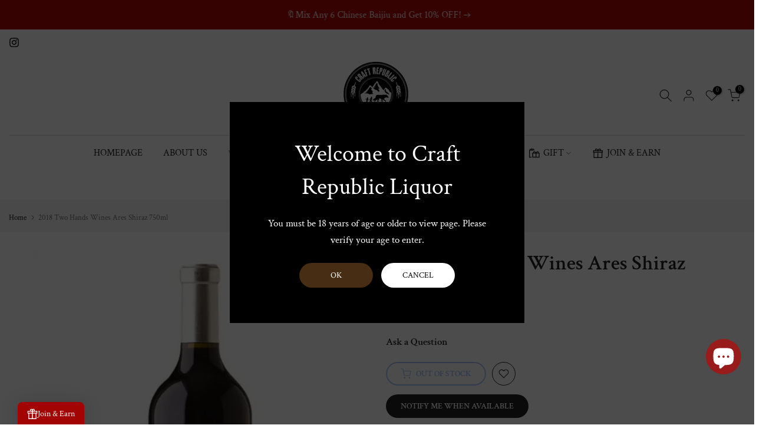

--- FILE ---
content_type: text/html; charset=utf-8
request_url: https://craftrepublic.com.au/products/2018-two-hands-ares-shiraz-750ml
body_size: 61021
content:
<!doctype html><html class="t4sp-theme t4s-wrapper__custom rtl_false swatch_color_style_2 pr_border_style_1 pr_img_effect_2 enable_eff_img1_true badge_shape_3 css_for_wis_app_true shadow_round_img_false t4s-header__bottom is-remove-unavai-2 t4_compare_false t4s-cart-count-0 t4s-pr-ellipsis-false
 no-js" lang="en">
  <head>

<!-- Event snippet for Purchase (1) conversion page -->
<script>
  gtag('event', 'conversion', {
      'send_to': 'AW-17267175742/TjOtCIznyN8bEL7i0KlA',
      'value': 1.0,
      'currency': 'AUD',
      'transaction_id': ''
      // 'new_customer': true /* calculate dynamically, populate with true/false */,
  });
</script>




	<!-- Added by AVADA SEO Suite -->
	<script>
  const avadaLightJsExclude = ['cdn.nfcube.com', 'assets/ecom.js', 'variant-title-king', 'linked_options_variants', 'smile-loader.js', 'smart-product-filter-search', 'rivo-loyalty-referrals', 'avada-cookie-consent', 'consentmo-gdpr', 'quinn', 'pandectes'];
  const avadaLightJsInclude = ['https://www.googletagmanager.com/', 'https://connect.facebook.net/', 'https://business-api.tiktok.com/', 'https://static.klaviyo.com/'];
  window.AVADA_SPEED_BLACKLIST = avadaLightJsInclude.map(item => new RegExp(item, 'i'));
  window.AVADA_SPEED_WHITELIST = avadaLightJsExclude.map(item => new RegExp(item, 'i'));
</script>

<script>
  const isSpeedUpEnable = !1768465878656 || Date.now() < 1768465878656;
  if (isSpeedUpEnable) {
    const avadaSpeedUp=1;
    if(isSpeedUpEnable) {
  function _0x55aa(_0x575858,_0x2fd0be){const _0x30a92f=_0x1cb5();return _0x55aa=function(_0x4e8b41,_0xcd1690){_0x4e8b41=_0x4e8b41-(0xb5e+0xd*0x147+-0x1b1a);let _0x1c09f7=_0x30a92f[_0x4e8b41];return _0x1c09f7;},_0x55aa(_0x575858,_0x2fd0be);}(function(_0x4ad4dc,_0x42545f){const _0x5c7741=_0x55aa,_0x323f4d=_0x4ad4dc();while(!![]){try{const _0x588ea5=parseInt(_0x5c7741(0x10c))/(0xb6f+-0x1853+0xce5)*(-parseInt(_0x5c7741(0x157))/(-0x2363*0x1+0x1dd4+0x591*0x1))+-parseInt(_0x5c7741(0x171))/(0x269b+-0xeb+-0xf*0x283)*(parseInt(_0x5c7741(0x116))/(0x2e1+0x1*0x17b3+-0x110*0x19))+-parseInt(_0x5c7741(0x147))/(-0x1489+-0x312*0x6+0x26fa*0x1)+-parseInt(_0x5c7741(0xfa))/(-0x744+0x1*0xb5d+-0x413)*(-parseInt(_0x5c7741(0x102))/(-0x1e87+0x9e*-0x16+0x2c22))+parseInt(_0x5c7741(0x136))/(0x1e2d+0x1498+-0x1a3*0x1f)+parseInt(_0x5c7741(0x16e))/(0x460+0x1d96+0x3*-0xb4f)*(-parseInt(_0x5c7741(0xe3))/(-0x9ca+-0x1*-0x93f+0x1*0x95))+parseInt(_0x5c7741(0xf8))/(-0x1f73*0x1+0x6*-0x510+0x3dde);if(_0x588ea5===_0x42545f)break;else _0x323f4d['push'](_0x323f4d['shift']());}catch(_0x5d6d7e){_0x323f4d['push'](_0x323f4d['shift']());}}}(_0x1cb5,-0x193549+0x5dc3*-0x31+-0x2f963*-0x13),(function(){const _0x5cb2b4=_0x55aa,_0x23f9e9={'yXGBq':function(_0x237aef,_0x385938){return _0x237aef!==_0x385938;},'XduVF':function(_0x21018d,_0x56ff60){return _0x21018d===_0x56ff60;},'RChnz':_0x5cb2b4(0xf4)+_0x5cb2b4(0xe9)+_0x5cb2b4(0x14a),'TAsuR':function(_0xe21eca,_0x33e114){return _0xe21eca%_0x33e114;},'EvLYw':function(_0x1326ad,_0x261d04){return _0x1326ad!==_0x261d04;},'nnhAQ':_0x5cb2b4(0x107),'swpMF':_0x5cb2b4(0x16d),'plMMu':_0x5cb2b4(0xe8)+_0x5cb2b4(0x135),'PqBPA':function(_0x2ba85c,_0x35b541){return _0x2ba85c<_0x35b541;},'NKPCA':_0x5cb2b4(0xfc),'TINqh':function(_0x4116e3,_0x3ffd02,_0x2c8722){return _0x4116e3(_0x3ffd02,_0x2c8722);},'BAueN':_0x5cb2b4(0x120),'NgloT':_0x5cb2b4(0x14c),'ThSSU':function(_0xeb212a,_0x4341c1){return _0xeb212a+_0x4341c1;},'lDDHN':function(_0x4a1a48,_0x45ebfb){return _0x4a1a48 instanceof _0x45ebfb;},'toAYB':function(_0xcf0fa9,_0xf5fa6a){return _0xcf0fa9 instanceof _0xf5fa6a;},'VMiyW':function(_0x5300e4,_0x44e0f4){return _0x5300e4(_0x44e0f4);},'iyhbw':_0x5cb2b4(0x119),'zuWfR':function(_0x19c3e4,_0x4ee6e8){return _0x19c3e4<_0x4ee6e8;},'vEmrv':function(_0xd798cf,_0x5ea2dd){return _0xd798cf!==_0x5ea2dd;},'yxERj':function(_0x24b03b,_0x5aa292){return _0x24b03b||_0x5aa292;},'MZpwM':_0x5cb2b4(0x110)+_0x5cb2b4(0x109)+'pt','IeUHK':function(_0x5a4c7e,_0x2edf70){return _0x5a4c7e-_0x2edf70;},'Idvge':function(_0x3b526e,_0x36b469){return _0x3b526e<_0x36b469;},'qRwfm':_0x5cb2b4(0x16b)+_0x5cb2b4(0xf1),'CvXDN':function(_0x4b4208,_0x1db216){return _0x4b4208<_0x1db216;},'acPIM':function(_0x7d44b7,_0x3020d2){return _0x7d44b7(_0x3020d2);},'MyLMO':function(_0x22d4b2,_0xe7a6a0){return _0x22d4b2<_0xe7a6a0;},'boDyh':function(_0x176992,_0x346381,_0xab7fc){return _0x176992(_0x346381,_0xab7fc);},'ZANXD':_0x5cb2b4(0x10f)+_0x5cb2b4(0x12a)+_0x5cb2b4(0x142),'CXwRZ':_0x5cb2b4(0x123)+_0x5cb2b4(0x15f),'AuMHM':_0x5cb2b4(0x161),'KUuFZ':_0x5cb2b4(0xe6),'MSwtw':_0x5cb2b4(0x13a),'ERvPB':_0x5cb2b4(0x134),'ycTDj':_0x5cb2b4(0x15b),'Tvhir':_0x5cb2b4(0x154)},_0x469be1=_0x23f9e9[_0x5cb2b4(0x153)],_0x36fe07={'blacklist':window[_0x5cb2b4(0x11f)+_0x5cb2b4(0x115)+'T'],'whitelist':window[_0x5cb2b4(0x11f)+_0x5cb2b4(0x13e)+'T']},_0x26516a={'blacklisted':[]},_0x34e4a6=(_0x2be2f5,_0x25b3b2)=>{const _0x80dd2=_0x5cb2b4;if(_0x2be2f5&&(!_0x25b3b2||_0x23f9e9[_0x80dd2(0x13b)](_0x25b3b2,_0x469be1))&&(!_0x36fe07[_0x80dd2(0x170)]||_0x36fe07[_0x80dd2(0x170)][_0x80dd2(0x151)](_0xa5c7cf=>_0xa5c7cf[_0x80dd2(0x12b)](_0x2be2f5)))&&(!_0x36fe07[_0x80dd2(0x165)]||_0x36fe07[_0x80dd2(0x165)][_0x80dd2(0x156)](_0x4e2570=>!_0x4e2570[_0x80dd2(0x12b)](_0x2be2f5)))&&_0x23f9e9[_0x80dd2(0xf7)](avadaSpeedUp,0x5*0x256+-0x1*0x66c+-0x542+0.5)&&_0x2be2f5[_0x80dd2(0x137)](_0x23f9e9[_0x80dd2(0xe7)])){const _0x413c89=_0x2be2f5[_0x80dd2(0x16c)];return _0x23f9e9[_0x80dd2(0xf7)](_0x23f9e9[_0x80dd2(0x11e)](_0x413c89,-0x1deb*-0x1+0xf13+-0x2cfc),0x1176+-0x78b*0x5+0x1441);}return _0x2be2f5&&(!_0x25b3b2||_0x23f9e9[_0x80dd2(0xed)](_0x25b3b2,_0x469be1))&&(!_0x36fe07[_0x80dd2(0x170)]||_0x36fe07[_0x80dd2(0x170)][_0x80dd2(0x151)](_0x3d689d=>_0x3d689d[_0x80dd2(0x12b)](_0x2be2f5)))&&(!_0x36fe07[_0x80dd2(0x165)]||_0x36fe07[_0x80dd2(0x165)][_0x80dd2(0x156)](_0x26a7b3=>!_0x26a7b3[_0x80dd2(0x12b)](_0x2be2f5)));},_0x11462f=function(_0x42927f){const _0x346823=_0x5cb2b4,_0x5426ae=_0x42927f[_0x346823(0x159)+'te'](_0x23f9e9[_0x346823(0x14e)]);return _0x36fe07[_0x346823(0x170)]&&_0x36fe07[_0x346823(0x170)][_0x346823(0x156)](_0x107b0d=>!_0x107b0d[_0x346823(0x12b)](_0x5426ae))||_0x36fe07[_0x346823(0x165)]&&_0x36fe07[_0x346823(0x165)][_0x346823(0x151)](_0x1e7160=>_0x1e7160[_0x346823(0x12b)](_0x5426ae));},_0x39299f=new MutationObserver(_0x45c995=>{const _0x21802a=_0x5cb2b4,_0x3bc801={'mafxh':function(_0x6f9c57,_0x229989){const _0x9d39b1=_0x55aa;return _0x23f9e9[_0x9d39b1(0xf7)](_0x6f9c57,_0x229989);},'SrchE':_0x23f9e9[_0x21802a(0xe2)],'pvjbV':_0x23f9e9[_0x21802a(0xf6)]};for(let _0x333494=-0x7d7+-0x893+0x106a;_0x23f9e9[_0x21802a(0x158)](_0x333494,_0x45c995[_0x21802a(0x16c)]);_0x333494++){const {addedNodes:_0x1b685b}=_0x45c995[_0x333494];for(let _0x2f087=0x1f03+0x84b+0x1*-0x274e;_0x23f9e9[_0x21802a(0x158)](_0x2f087,_0x1b685b[_0x21802a(0x16c)]);_0x2f087++){const _0x4e5bac=_0x1b685b[_0x2f087];if(_0x23f9e9[_0x21802a(0xf7)](_0x4e5bac[_0x21802a(0x121)],-0x1f3a+-0x1*0x1b93+-0x3*-0x139a)&&_0x23f9e9[_0x21802a(0xf7)](_0x4e5bac[_0x21802a(0x152)],_0x23f9e9[_0x21802a(0xe0)])){const _0x5d9a67=_0x4e5bac[_0x21802a(0x107)],_0x3fb522=_0x4e5bac[_0x21802a(0x16d)];if(_0x23f9e9[_0x21802a(0x103)](_0x34e4a6,_0x5d9a67,_0x3fb522)){_0x26516a[_0x21802a(0x160)+'d'][_0x21802a(0x128)]([_0x4e5bac,_0x4e5bac[_0x21802a(0x16d)]]),_0x4e5bac[_0x21802a(0x16d)]=_0x469be1;const _0x1e52da=function(_0x2c95ff){const _0x359b13=_0x21802a;if(_0x3bc801[_0x359b13(0x118)](_0x4e5bac[_0x359b13(0x159)+'te'](_0x3bc801[_0x359b13(0x166)]),_0x469be1))_0x2c95ff[_0x359b13(0x112)+_0x359b13(0x150)]();_0x4e5bac[_0x359b13(0xec)+_0x359b13(0x130)](_0x3bc801[_0x359b13(0xe4)],_0x1e52da);};_0x4e5bac[_0x21802a(0x12d)+_0x21802a(0x163)](_0x23f9e9[_0x21802a(0xf6)],_0x1e52da),_0x4e5bac[_0x21802a(0x12c)+_0x21802a(0x131)]&&_0x4e5bac[_0x21802a(0x12c)+_0x21802a(0x131)][_0x21802a(0x11a)+'d'](_0x4e5bac);}}}}});_0x39299f[_0x5cb2b4(0x105)](document[_0x5cb2b4(0x10b)+_0x5cb2b4(0x16a)],{'childList':!![],'subtree':!![]});const _0x2910a9=/[|\\{}()\[\]^$+*?.]/g,_0xa9f173=function(..._0x1baa33){const _0x3053cc=_0x5cb2b4,_0x2e6f61={'mMWha':function(_0x158c76,_0x5c404b){const _0x25a05c=_0x55aa;return _0x23f9e9[_0x25a05c(0xf7)](_0x158c76,_0x5c404b);},'BXirI':_0x23f9e9[_0x3053cc(0x141)],'COGok':function(_0x421bf7,_0x55453a){const _0x4fd417=_0x3053cc;return _0x23f9e9[_0x4fd417(0x167)](_0x421bf7,_0x55453a);},'XLSAp':function(_0x193984,_0x35c446){const _0x5bbecf=_0x3053cc;return _0x23f9e9[_0x5bbecf(0xed)](_0x193984,_0x35c446);},'EygRw':function(_0xfbb69c,_0x21b15d){const _0xe5c840=_0x3053cc;return _0x23f9e9[_0xe5c840(0x104)](_0xfbb69c,_0x21b15d);},'xZuNx':_0x23f9e9[_0x3053cc(0x139)],'SBUaW':function(_0x5739bf,_0x2c2fab){const _0x42cbb1=_0x3053cc;return _0x23f9e9[_0x42cbb1(0x172)](_0x5739bf,_0x2c2fab);},'EAoTR':function(_0x123b29,_0x5b29bf){const _0x2828d2=_0x3053cc;return _0x23f9e9[_0x2828d2(0x11d)](_0x123b29,_0x5b29bf);},'cdYdq':_0x23f9e9[_0x3053cc(0x14e)],'WzJcf':_0x23f9e9[_0x3053cc(0xe2)],'nytPK':function(_0x53f733,_0x4ad021){const _0x4f0333=_0x3053cc;return _0x23f9e9[_0x4f0333(0x148)](_0x53f733,_0x4ad021);},'oUrHG':_0x23f9e9[_0x3053cc(0x14d)],'dnxjX':function(_0xed6b5f,_0x573f55){const _0x57aa03=_0x3053cc;return _0x23f9e9[_0x57aa03(0x15a)](_0xed6b5f,_0x573f55);}};_0x23f9e9[_0x3053cc(0x15d)](_0x1baa33[_0x3053cc(0x16c)],-0x1a3*-0x9+-0xf9*0xb+-0x407*0x1)?(_0x36fe07[_0x3053cc(0x170)]=[],_0x36fe07[_0x3053cc(0x165)]=[]):(_0x36fe07[_0x3053cc(0x170)]&&(_0x36fe07[_0x3053cc(0x170)]=_0x36fe07[_0x3053cc(0x170)][_0x3053cc(0x106)](_0xa8e001=>_0x1baa33[_0x3053cc(0x156)](_0x4a8a28=>{const _0x2e425b=_0x3053cc;if(_0x2e6f61[_0x2e425b(0x111)](typeof _0x4a8a28,_0x2e6f61[_0x2e425b(0x155)]))return!_0xa8e001[_0x2e425b(0x12b)](_0x4a8a28);else{if(_0x2e6f61[_0x2e425b(0xeb)](_0x4a8a28,RegExp))return _0x2e6f61[_0x2e425b(0x145)](_0xa8e001[_0x2e425b(0xdf)](),_0x4a8a28[_0x2e425b(0xdf)]());}}))),_0x36fe07[_0x3053cc(0x165)]&&(_0x36fe07[_0x3053cc(0x165)]=[..._0x36fe07[_0x3053cc(0x165)],..._0x1baa33[_0x3053cc(0xff)](_0x4e4c02=>{const _0x7c755c=_0x3053cc;if(_0x23f9e9[_0x7c755c(0xf7)](typeof _0x4e4c02,_0x23f9e9[_0x7c755c(0x141)])){const _0x932437=_0x4e4c02[_0x7c755c(0xea)](_0x2910a9,_0x23f9e9[_0x7c755c(0x16f)]),_0x34e686=_0x23f9e9[_0x7c755c(0xf0)](_0x23f9e9[_0x7c755c(0xf0)]('.*',_0x932437),'.*');if(_0x36fe07[_0x7c755c(0x165)][_0x7c755c(0x156)](_0x21ef9a=>_0x21ef9a[_0x7c755c(0xdf)]()!==_0x34e686[_0x7c755c(0xdf)]()))return new RegExp(_0x34e686);}else{if(_0x23f9e9[_0x7c755c(0x117)](_0x4e4c02,RegExp)){if(_0x36fe07[_0x7c755c(0x165)][_0x7c755c(0x156)](_0x5a3f09=>_0x5a3f09[_0x7c755c(0xdf)]()!==_0x4e4c02[_0x7c755c(0xdf)]()))return _0x4e4c02;}}return null;})[_0x3053cc(0x106)](Boolean)]));const _0x3eeb55=document[_0x3053cc(0x11b)+_0x3053cc(0x10e)](_0x23f9e9[_0x3053cc(0xf0)](_0x23f9e9[_0x3053cc(0xf0)](_0x23f9e9[_0x3053cc(0x122)],_0x469be1),'"]'));for(let _0xf831f7=-0x21aa+-0x1793+0x393d*0x1;_0x23f9e9[_0x3053cc(0x14b)](_0xf831f7,_0x3eeb55[_0x3053cc(0x16c)]);_0xf831f7++){const _0x5868cb=_0x3eeb55[_0xf831f7];_0x23f9e9[_0x3053cc(0x132)](_0x11462f,_0x5868cb)&&(_0x26516a[_0x3053cc(0x160)+'d'][_0x3053cc(0x128)]([_0x5868cb,_0x23f9e9[_0x3053cc(0x14d)]]),_0x5868cb[_0x3053cc(0x12c)+_0x3053cc(0x131)][_0x3053cc(0x11a)+'d'](_0x5868cb));}let _0xdf8cd0=-0x17da+0x2461+-0xc87*0x1;[..._0x26516a[_0x3053cc(0x160)+'d']][_0x3053cc(0x10d)](([_0x226aeb,_0x33eaa7],_0xe33bca)=>{const _0x2aa7bf=_0x3053cc;if(_0x2e6f61[_0x2aa7bf(0x143)](_0x11462f,_0x226aeb)){const _0x41da0d=document[_0x2aa7bf(0x11c)+_0x2aa7bf(0x131)](_0x2e6f61[_0x2aa7bf(0x127)]);for(let _0x6784c7=0xd7b+-0xaa5+-0x2d6;_0x2e6f61[_0x2aa7bf(0x164)](_0x6784c7,_0x226aeb[_0x2aa7bf(0xe5)][_0x2aa7bf(0x16c)]);_0x6784c7++){const _0x4ca758=_0x226aeb[_0x2aa7bf(0xe5)][_0x6784c7];_0x2e6f61[_0x2aa7bf(0x12f)](_0x4ca758[_0x2aa7bf(0x133)],_0x2e6f61[_0x2aa7bf(0x13f)])&&_0x2e6f61[_0x2aa7bf(0x145)](_0x4ca758[_0x2aa7bf(0x133)],_0x2e6f61[_0x2aa7bf(0x100)])&&_0x41da0d[_0x2aa7bf(0xe1)+'te'](_0x4ca758[_0x2aa7bf(0x133)],_0x226aeb[_0x2aa7bf(0xe5)][_0x6784c7][_0x2aa7bf(0x12e)]);}_0x41da0d[_0x2aa7bf(0xe1)+'te'](_0x2e6f61[_0x2aa7bf(0x13f)],_0x226aeb[_0x2aa7bf(0x107)]),_0x41da0d[_0x2aa7bf(0xe1)+'te'](_0x2e6f61[_0x2aa7bf(0x100)],_0x2e6f61[_0x2aa7bf(0x101)](_0x33eaa7,_0x2e6f61[_0x2aa7bf(0x126)])),document[_0x2aa7bf(0x113)][_0x2aa7bf(0x146)+'d'](_0x41da0d),_0x26516a[_0x2aa7bf(0x160)+'d'][_0x2aa7bf(0x162)](_0x2e6f61[_0x2aa7bf(0x13d)](_0xe33bca,_0xdf8cd0),-0x105d*0x2+0x1*-0xeaa+0x2f65),_0xdf8cd0++;}}),_0x36fe07[_0x3053cc(0x170)]&&_0x23f9e9[_0x3053cc(0xf3)](_0x36fe07[_0x3053cc(0x170)][_0x3053cc(0x16c)],0x10f2+-0x1a42+0x951)&&_0x39299f[_0x3053cc(0x15c)]();},_0x4c2397=document[_0x5cb2b4(0x11c)+_0x5cb2b4(0x131)],_0x573f89={'src':Object[_0x5cb2b4(0x14f)+_0x5cb2b4(0xfd)+_0x5cb2b4(0x144)](HTMLScriptElement[_0x5cb2b4(0xf9)],_0x23f9e9[_0x5cb2b4(0x14e)]),'type':Object[_0x5cb2b4(0x14f)+_0x5cb2b4(0xfd)+_0x5cb2b4(0x144)](HTMLScriptElement[_0x5cb2b4(0xf9)],_0x23f9e9[_0x5cb2b4(0xe2)])};document[_0x5cb2b4(0x11c)+_0x5cb2b4(0x131)]=function(..._0x4db605){const _0x1480b5=_0x5cb2b4,_0x3a6982={'KNNxG':function(_0x32fa39,_0x2a57e4,_0x3cc08f){const _0x5ead12=_0x55aa;return _0x23f9e9[_0x5ead12(0x169)](_0x32fa39,_0x2a57e4,_0x3cc08f);}};if(_0x23f9e9[_0x1480b5(0x13b)](_0x4db605[-0x4*-0x376+0x4*0x2f+-0xe94][_0x1480b5(0x140)+'e'](),_0x23f9e9[_0x1480b5(0x139)]))return _0x4c2397[_0x1480b5(0x114)](document)(..._0x4db605);const _0x2f091d=_0x4c2397[_0x1480b5(0x114)](document)(..._0x4db605);try{Object[_0x1480b5(0xf2)+_0x1480b5(0x149)](_0x2f091d,{'src':{..._0x573f89[_0x1480b5(0x107)],'set'(_0x3ae2bc){const _0x5d6fdc=_0x1480b5;_0x3a6982[_0x5d6fdc(0x129)](_0x34e4a6,_0x3ae2bc,_0x2f091d[_0x5d6fdc(0x16d)])&&_0x573f89[_0x5d6fdc(0x16d)][_0x5d6fdc(0x10a)][_0x5d6fdc(0x125)](this,_0x469be1),_0x573f89[_0x5d6fdc(0x107)][_0x5d6fdc(0x10a)][_0x5d6fdc(0x125)](this,_0x3ae2bc);}},'type':{..._0x573f89[_0x1480b5(0x16d)],'get'(){const _0x436e9e=_0x1480b5,_0x4b63b9=_0x573f89[_0x436e9e(0x16d)][_0x436e9e(0xfb)][_0x436e9e(0x125)](this);if(_0x23f9e9[_0x436e9e(0xf7)](_0x4b63b9,_0x469be1)||_0x23f9e9[_0x436e9e(0x103)](_0x34e4a6,this[_0x436e9e(0x107)],_0x4b63b9))return null;return _0x4b63b9;},'set'(_0x174ea3){const _0x1dff57=_0x1480b5,_0xa2fd13=_0x23f9e9[_0x1dff57(0x103)](_0x34e4a6,_0x2f091d[_0x1dff57(0x107)],_0x2f091d[_0x1dff57(0x16d)])?_0x469be1:_0x174ea3;_0x573f89[_0x1dff57(0x16d)][_0x1dff57(0x10a)][_0x1dff57(0x125)](this,_0xa2fd13);}}}),_0x2f091d[_0x1480b5(0xe1)+'te']=function(_0x5b0870,_0x8c60d5){const _0xab22d4=_0x1480b5;if(_0x23f9e9[_0xab22d4(0xf7)](_0x5b0870,_0x23f9e9[_0xab22d4(0xe2)])||_0x23f9e9[_0xab22d4(0xf7)](_0x5b0870,_0x23f9e9[_0xab22d4(0x14e)]))_0x2f091d[_0x5b0870]=_0x8c60d5;else HTMLScriptElement[_0xab22d4(0xf9)][_0xab22d4(0xe1)+'te'][_0xab22d4(0x125)](_0x2f091d,_0x5b0870,_0x8c60d5);};}catch(_0x5a9461){console[_0x1480b5(0x168)](_0x23f9e9[_0x1480b5(0xef)],_0x5a9461);}return _0x2f091d;};const _0x5883c5=[_0x23f9e9[_0x5cb2b4(0xfe)],_0x23f9e9[_0x5cb2b4(0x13c)],_0x23f9e9[_0x5cb2b4(0xf5)],_0x23f9e9[_0x5cb2b4(0x15e)],_0x23f9e9[_0x5cb2b4(0x138)],_0x23f9e9[_0x5cb2b4(0x124)]],_0x4ab8d2=_0x5883c5[_0x5cb2b4(0xff)](_0x439d08=>{return{'type':_0x439d08,'listener':()=>_0xa9f173(),'options':{'passive':!![]}};});_0x4ab8d2[_0x5cb2b4(0x10d)](_0x4d3535=>{const _0x3882ab=_0x5cb2b4;document[_0x3882ab(0x12d)+_0x3882ab(0x163)](_0x4d3535[_0x3882ab(0x16d)],_0x4d3535[_0x3882ab(0xee)],_0x4d3535[_0x3882ab(0x108)]);});}()));function _0x1cb5(){const _0x15f8e0=['ault','some','tagName','CXwRZ','wheel','BXirI','every','6lYvYYX','PqBPA','getAttribu','IeUHK','touchstart','disconnect','Idvge','ERvPB','/blocked','blackliste','keydown','splice','stener','SBUaW','whitelist','SrchE','toAYB','warn','boDyh','ement','script[typ','length','type','346347wGqEBH','NgloT','blacklist','33OVoYHk','zuWfR','toString','NKPCA','setAttribu','swpMF','230EEqEiq','pvjbV','attributes','mousemove','RChnz','beforescri','y.com/exte','replace','COGok','removeEven','EvLYw','listener','ZANXD','ThSSU','e="','defineProp','MyLMO','cdn.shopif','MSwtw','plMMu','XduVF','22621984JRJQxz','prototype','8818116NVbcZr','get','SCRIPT','ertyDescri','AuMHM','map','WzJcf','nytPK','7kiZatp','TINqh','VMiyW','observe','filter','src','options','n/javascri','set','documentEl','478083wuqgQV','forEach','torAll','Avada cann','applicatio','mMWha','preventDef','head','bind','D_BLACKLIS','75496skzGVx','lDDHN','mafxh','script','removeChil','querySelec','createElem','vEmrv','TAsuR','AVADA_SPEE','string','nodeType','qRwfm','javascript','Tvhir','call','oUrHG','xZuNx','push','KNNxG','ot lazy lo','test','parentElem','addEventLi','value','EAoTR','tListener','ent','acPIM','name','touchmove','ptexecute','6968312SmqlIb','includes','ycTDj','iyhbw','touchend','yXGBq','KUuFZ','dnxjX','D_WHITELIS','cdYdq','toLowerCas','BAueN','ad script','EygRw','ptor','XLSAp','appendChil','4975500NoPAFA','yxERj','erties','nsions','CvXDN','\$&','MZpwM','nnhAQ','getOwnProp'];_0x1cb5=function(){return _0x15f8e0;};return _0x1cb5();}
}
    class LightJsLoader{constructor(e){this.jQs=[],this.listener=this.handleListener.bind(this,e),this.scripts=["default","defer","async"].reduce(((e,t)=>({...e,[t]:[]})),{});const t=this;e.forEach((e=>window.addEventListener(e,t.listener,{passive:!0})))}handleListener(e){const t=this;return e.forEach((e=>window.removeEventListener(e,t.listener))),"complete"===document.readyState?this.handleDOM():document.addEventListener("readystatechange",(e=>{if("complete"===e.target.readyState)return setTimeout(t.handleDOM.bind(t),1)}))}async handleDOM(){this.suspendEvent(),this.suspendJQuery(),this.findScripts(),this.preloadScripts();for(const e of Object.keys(this.scripts))await this.replaceScripts(this.scripts[e]);for(const e of["DOMContentLoaded","readystatechange"])await this.requestRepaint(),document.dispatchEvent(new Event("lightJS-"+e));document.lightJSonreadystatechange&&document.lightJSonreadystatechange();for(const e of["DOMContentLoaded","load"])await this.requestRepaint(),window.dispatchEvent(new Event("lightJS-"+e));await this.requestRepaint(),window.lightJSonload&&window.lightJSonload(),await this.requestRepaint(),this.jQs.forEach((e=>e(window).trigger("lightJS-jquery-load"))),window.dispatchEvent(new Event("lightJS-pageshow")),await this.requestRepaint(),window.lightJSonpageshow&&window.lightJSonpageshow()}async requestRepaint(){return new Promise((e=>requestAnimationFrame(e)))}findScripts(){document.querySelectorAll("script[type=lightJs]").forEach((e=>{e.hasAttribute("src")?e.hasAttribute("async")&&e.async?this.scripts.async.push(e):e.hasAttribute("defer")&&e.defer?this.scripts.defer.push(e):this.scripts.default.push(e):this.scripts.default.push(e)}))}preloadScripts(){const e=this,t=Object.keys(this.scripts).reduce(((t,n)=>[...t,...e.scripts[n]]),[]),n=document.createDocumentFragment();t.forEach((e=>{const t=e.getAttribute("src");if(!t)return;const s=document.createElement("link");s.href=t,s.rel="preload",s.as="script",n.appendChild(s)})),document.head.appendChild(n)}async replaceScripts(e){let t;for(;t=e.shift();)await this.requestRepaint(),new Promise((e=>{const n=document.createElement("script");[...t.attributes].forEach((e=>{"type"!==e.nodeName&&n.setAttribute(e.nodeName,e.nodeValue)})),t.hasAttribute("src")?(n.addEventListener("load",e),n.addEventListener("error",e)):(n.text=t.text,e()),t.parentNode.replaceChild(n,t)}))}suspendEvent(){const e={};[{obj:document,name:"DOMContentLoaded"},{obj:window,name:"DOMContentLoaded"},{obj:window,name:"load"},{obj:window,name:"pageshow"},{obj:document,name:"readystatechange"}].map((t=>function(t,n){function s(n){return e[t].list.indexOf(n)>=0?"lightJS-"+n:n}e[t]||(e[t]={list:[n],add:t.addEventListener,remove:t.removeEventListener},t.addEventListener=(...n)=>{n[0]=s(n[0]),e[t].add.apply(t,n)},t.removeEventListener=(...n)=>{n[0]=s(n[0]),e[t].remove.apply(t,n)})}(t.obj,t.name))),[{obj:document,name:"onreadystatechange"},{obj:window,name:"onpageshow"}].map((e=>function(e,t){let n=e[t];Object.defineProperty(e,t,{get:()=>n||function(){},set:s=>{e["lightJS"+t]=n=s}})}(e.obj,e.name)))}suspendJQuery(){const e=this;let t=window.jQuery;Object.defineProperty(window,"jQuery",{get:()=>t,set(n){if(!n||!n.fn||!e.jQs.includes(n))return void(t=n);n.fn.ready=n.fn.init.prototype.ready=e=>{e.bind(document)(n)};const s=n.fn.on;n.fn.on=n.fn.init.prototype.on=function(...e){if(window!==this[0])return s.apply(this,e),this;const t=e=>e.split(" ").map((e=>"load"===e||0===e.indexOf("load.")?"lightJS-jquery-load":e)).join(" ");return"string"==typeof e[0]||e[0]instanceof String?(e[0]=t(e[0]),s.apply(this,e),this):("object"==typeof e[0]&&Object.keys(e[0]).forEach((n=>{delete Object.assign(e[0],{[t(n)]:e[0][n]})[n]})),s.apply(this,e),this)},e.jQs.push(n),t=n}})}}
new LightJsLoader(["keydown","mousemove","touchend","touchmove","touchstart","wheel"]);
  }
</script><!-- meta basic type collection --><!-- meta basic type article -->

	<!-- /Added by AVADA SEO Suite -->
    <meta charset="utf-8">
    <meta http-equiv="X-UA-Compatible" content="IE=edge">
    <meta name="viewport" content="width=device-width, initial-scale=1, height=device-height, minimum-scale=1.0, maximum-scale=1.0">
    <meta name="theme-color" content="#fff">
    <link rel="canonical" href="https://craftrepublic.com.au/products/2018-two-hands-ares-shiraz-750ml">
    <link rel="preconnect" href="https://cdn.shopify.com" crossorigin><link rel="shortcut icon" type="image/png" href="//craftrepublic.com.au/cdn/shop/files/Craft_Republic_Liquor_Logo222_c38c8a7b-e988-47cd-b49e-c1bd8df250f6.png?v=1734434389&width=32"><link rel="apple-touch-icon-precomposed" type="image/png" sizes="152x152" href="//craftrepublic.com.au/cdn/shop/files/Craft_Republic_Liquor_Logo222_c38c8a7b-e988-47cd-b49e-c1bd8df250f6.png?v=1734434389&width=152"><link rel="preconnect" href="https://fonts.shopifycdn.com" crossorigin><title>2018 Two Hands Wines Ares Shiraz 750ml &ndash; Craft Republic Liquor</title>
    <meta name="description" content="Discover the 2018 Two Hands Ares Shiraz. This 750ml bottle offers a bold, full-bodied experience with rich berry flavors and complex spice notes, ideal for Shiraz enthusiasts."><meta name="keywords" content="2018 Two Hands Wines Ares Shiraz 750ml, Craft Republic Liquor, craftrepublic.com.au"/><meta name="author" content="The4">

<meta property="og:site_name" content="Craft Republic Liquor">
<meta property="og:url" content="https://craftrepublic.com.au/products/2018-two-hands-ares-shiraz-750ml">
<meta property="og:title" content="2018 Two Hands Wines Ares Shiraz 750ml">
<meta property="og:type" content="product">
<meta property="og:description" content="Discover the 2018 Two Hands Ares Shiraz. This 750ml bottle offers a bold, full-bodied experience with rich berry flavors and complex spice notes, ideal for Shiraz enthusiasts."><meta property="og:image" content="http://craftrepublic.com.au/cdn/shop/files/TwoHandsAresShirazFlagshipSeries2019_3cc03972-40d7-4e66-89ec-c14976e45e05.jpg?v=1761868843">
  <meta property="og:image:secure_url" content="https://craftrepublic.com.au/cdn/shop/files/TwoHandsAresShirazFlagshipSeries2019_3cc03972-40d7-4e66-89ec-c14976e45e05.jpg?v=1761868843">
  <meta property="og:image:width" content="820">
  <meta property="og:image:height" content="1024"><meta property="og:price:amount" content="174.99">
  <meta property="og:price:currency" content="AUD"><meta name="twitter:card" content="summary_large_image">
<meta name="twitter:title" content="2018 Two Hands Wines Ares Shiraz 750ml">
<meta name="twitter:description" content="Discover the 2018 Two Hands Ares Shiraz. This 750ml bottle offers a bold, full-bodied experience with rich berry flavors and complex spice notes, ideal for Shiraz enthusiasts."><script src="//craftrepublic.com.au/cdn/shop/t/16/assets/lazysizes.min.js?v=86244101074946284761733804056" async="async"></script>
    <script src="//craftrepublic.com.au/cdn/shop/t/16/assets/global.min.js?v=146184621819376505201733804055" defer="defer"></script>
    <script>window.performance && window.performance.mark && window.performance.mark('shopify.content_for_header.start');</script><meta name="google-site-verification" content="VSnxY7x9CS9n9e45sWdK8YG_iC3r_smgmhGPhiMC-I4">
<meta name="facebook-domain-verification" content="juarts4zy3njm5y59cvz7gl3ktmcpd">
<meta id="shopify-digital-wallet" name="shopify-digital-wallet" content="/83915407675/digital_wallets/dialog">
<meta name="shopify-checkout-api-token" content="16939d8c574073b73a977047935ed6cd">
<meta id="in-context-paypal-metadata" data-shop-id="83915407675" data-venmo-supported="false" data-environment="production" data-locale="en_US" data-paypal-v4="true" data-currency="AUD">
<link rel="alternate" type="application/json+oembed" href="https://craftrepublic.com.au/products/2018-two-hands-ares-shiraz-750ml.oembed">
<script async="async" src="/checkouts/internal/preloads.js?locale=en-AU"></script>
<link rel="preconnect" href="https://shop.app" crossorigin="anonymous">
<script async="async" src="https://shop.app/checkouts/internal/preloads.js?locale=en-AU&shop_id=83915407675" crossorigin="anonymous"></script>
<script id="apple-pay-shop-capabilities" type="application/json">{"shopId":83915407675,"countryCode":"AU","currencyCode":"AUD","merchantCapabilities":["supports3DS"],"merchantId":"gid:\/\/shopify\/Shop\/83915407675","merchantName":"Craft Republic Liquor","requiredBillingContactFields":["postalAddress","email","phone"],"requiredShippingContactFields":["postalAddress","email","phone"],"shippingType":"shipping","supportedNetworks":["visa","masterCard","amex","jcb"],"total":{"type":"pending","label":"Craft Republic Liquor","amount":"1.00"},"shopifyPaymentsEnabled":true,"supportsSubscriptions":true}</script>
<script id="shopify-features" type="application/json">{"accessToken":"16939d8c574073b73a977047935ed6cd","betas":["rich-media-storefront-analytics"],"domain":"craftrepublic.com.au","predictiveSearch":true,"shopId":83915407675,"locale":"en"}</script>
<script>var Shopify = Shopify || {};
Shopify.shop = "322eb7.myshopify.com";
Shopify.locale = "en";
Shopify.currency = {"active":"AUD","rate":"1.0"};
Shopify.country = "AU";
Shopify.theme = {"name":"lemon-update-new","id":174093599035,"schema_name":"Lemon","schema_version":"4.2.0","theme_store_id":null,"role":"main"};
Shopify.theme.handle = "null";
Shopify.theme.style = {"id":null,"handle":null};
Shopify.cdnHost = "craftrepublic.com.au/cdn";
Shopify.routes = Shopify.routes || {};
Shopify.routes.root = "/";</script>
<script type="module">!function(o){(o.Shopify=o.Shopify||{}).modules=!0}(window);</script>
<script>!function(o){function n(){var o=[];function n(){o.push(Array.prototype.slice.apply(arguments))}return n.q=o,n}var t=o.Shopify=o.Shopify||{};t.loadFeatures=n(),t.autoloadFeatures=n()}(window);</script>
<script>
  window.ShopifyPay = window.ShopifyPay || {};
  window.ShopifyPay.apiHost = "shop.app\/pay";
  window.ShopifyPay.redirectState = null;
</script>
<script id="shop-js-analytics" type="application/json">{"pageType":"product"}</script>
<script defer="defer" async type="module" src="//craftrepublic.com.au/cdn/shopifycloud/shop-js/modules/v2/client.init-shop-cart-sync_IZsNAliE.en.esm.js"></script>
<script defer="defer" async type="module" src="//craftrepublic.com.au/cdn/shopifycloud/shop-js/modules/v2/chunk.common_0OUaOowp.esm.js"></script>
<script type="module">
  await import("//craftrepublic.com.au/cdn/shopifycloud/shop-js/modules/v2/client.init-shop-cart-sync_IZsNAliE.en.esm.js");
await import("//craftrepublic.com.au/cdn/shopifycloud/shop-js/modules/v2/chunk.common_0OUaOowp.esm.js");

  window.Shopify.SignInWithShop?.initShopCartSync?.({"fedCMEnabled":true,"windoidEnabled":true});

</script>
<script>
  window.Shopify = window.Shopify || {};
  if (!window.Shopify.featureAssets) window.Shopify.featureAssets = {};
  window.Shopify.featureAssets['shop-js'] = {"shop-cart-sync":["modules/v2/client.shop-cart-sync_DLOhI_0X.en.esm.js","modules/v2/chunk.common_0OUaOowp.esm.js"],"init-fed-cm":["modules/v2/client.init-fed-cm_C6YtU0w6.en.esm.js","modules/v2/chunk.common_0OUaOowp.esm.js"],"shop-button":["modules/v2/client.shop-button_BCMx7GTG.en.esm.js","modules/v2/chunk.common_0OUaOowp.esm.js"],"shop-cash-offers":["modules/v2/client.shop-cash-offers_BT26qb5j.en.esm.js","modules/v2/chunk.common_0OUaOowp.esm.js","modules/v2/chunk.modal_CGo_dVj3.esm.js"],"init-windoid":["modules/v2/client.init-windoid_B9PkRMql.en.esm.js","modules/v2/chunk.common_0OUaOowp.esm.js"],"init-shop-email-lookup-coordinator":["modules/v2/client.init-shop-email-lookup-coordinator_DZkqjsbU.en.esm.js","modules/v2/chunk.common_0OUaOowp.esm.js"],"shop-toast-manager":["modules/v2/client.shop-toast-manager_Di2EnuM7.en.esm.js","modules/v2/chunk.common_0OUaOowp.esm.js"],"shop-login-button":["modules/v2/client.shop-login-button_BtqW_SIO.en.esm.js","modules/v2/chunk.common_0OUaOowp.esm.js","modules/v2/chunk.modal_CGo_dVj3.esm.js"],"avatar":["modules/v2/client.avatar_BTnouDA3.en.esm.js"],"pay-button":["modules/v2/client.pay-button_CWa-C9R1.en.esm.js","modules/v2/chunk.common_0OUaOowp.esm.js"],"init-shop-cart-sync":["modules/v2/client.init-shop-cart-sync_IZsNAliE.en.esm.js","modules/v2/chunk.common_0OUaOowp.esm.js"],"init-customer-accounts":["modules/v2/client.init-customer-accounts_DenGwJTU.en.esm.js","modules/v2/client.shop-login-button_BtqW_SIO.en.esm.js","modules/v2/chunk.common_0OUaOowp.esm.js","modules/v2/chunk.modal_CGo_dVj3.esm.js"],"init-shop-for-new-customer-accounts":["modules/v2/client.init-shop-for-new-customer-accounts_JdHXxpS9.en.esm.js","modules/v2/client.shop-login-button_BtqW_SIO.en.esm.js","modules/v2/chunk.common_0OUaOowp.esm.js","modules/v2/chunk.modal_CGo_dVj3.esm.js"],"init-customer-accounts-sign-up":["modules/v2/client.init-customer-accounts-sign-up_D6__K_p8.en.esm.js","modules/v2/client.shop-login-button_BtqW_SIO.en.esm.js","modules/v2/chunk.common_0OUaOowp.esm.js","modules/v2/chunk.modal_CGo_dVj3.esm.js"],"checkout-modal":["modules/v2/client.checkout-modal_C_ZQDY6s.en.esm.js","modules/v2/chunk.common_0OUaOowp.esm.js","modules/v2/chunk.modal_CGo_dVj3.esm.js"],"shop-follow-button":["modules/v2/client.shop-follow-button_XetIsj8l.en.esm.js","modules/v2/chunk.common_0OUaOowp.esm.js","modules/v2/chunk.modal_CGo_dVj3.esm.js"],"lead-capture":["modules/v2/client.lead-capture_DvA72MRN.en.esm.js","modules/v2/chunk.common_0OUaOowp.esm.js","modules/v2/chunk.modal_CGo_dVj3.esm.js"],"shop-login":["modules/v2/client.shop-login_ClXNxyh6.en.esm.js","modules/v2/chunk.common_0OUaOowp.esm.js","modules/v2/chunk.modal_CGo_dVj3.esm.js"],"payment-terms":["modules/v2/client.payment-terms_CNlwjfZz.en.esm.js","modules/v2/chunk.common_0OUaOowp.esm.js","modules/v2/chunk.modal_CGo_dVj3.esm.js"]};
</script>
<script id="__st">var __st={"a":83915407675,"offset":39600,"reqid":"7bcc188c-a62c-4621-bef6-ab0a860c4974-1768383622","pageurl":"craftrepublic.com.au\/products\/2018-two-hands-ares-shiraz-750ml","u":"9d1459b0d021","p":"product","rtyp":"product","rid":9411342991675};</script>
<script>window.ShopifyPaypalV4VisibilityTracking = true;</script>
<script id="captcha-bootstrap">!function(){'use strict';const t='contact',e='account',n='new_comment',o=[[t,t],['blogs',n],['comments',n],[t,'customer']],c=[[e,'customer_login'],[e,'guest_login'],[e,'recover_customer_password'],[e,'create_customer']],r=t=>t.map((([t,e])=>`form[action*='/${t}']:not([data-nocaptcha='true']) input[name='form_type'][value='${e}']`)).join(','),a=t=>()=>t?[...document.querySelectorAll(t)].map((t=>t.form)):[];function s(){const t=[...o],e=r(t);return a(e)}const i='password',u='form_key',d=['recaptcha-v3-token','g-recaptcha-response','h-captcha-response',i],f=()=>{try{return window.sessionStorage}catch{return}},m='__shopify_v',_=t=>t.elements[u];function p(t,e,n=!1){try{const o=window.sessionStorage,c=JSON.parse(o.getItem(e)),{data:r}=function(t){const{data:e,action:n}=t;return t[m]||n?{data:e,action:n}:{data:t,action:n}}(c);for(const[e,n]of Object.entries(r))t.elements[e]&&(t.elements[e].value=n);n&&o.removeItem(e)}catch(o){console.error('form repopulation failed',{error:o})}}const l='form_type',E='cptcha';function T(t){t.dataset[E]=!0}const w=window,h=w.document,L='Shopify',v='ce_forms',y='captcha';let A=!1;((t,e)=>{const n=(g='f06e6c50-85a8-45c8-87d0-21a2b65856fe',I='https://cdn.shopify.com/shopifycloud/storefront-forms-hcaptcha/ce_storefront_forms_captcha_hcaptcha.v1.5.2.iife.js',D={infoText:'Protected by hCaptcha',privacyText:'Privacy',termsText:'Terms'},(t,e,n)=>{const o=w[L][v],c=o.bindForm;if(c)return c(t,g,e,D).then(n);var r;o.q.push([[t,g,e,D],n]),r=I,A||(h.body.append(Object.assign(h.createElement('script'),{id:'captcha-provider',async:!0,src:r})),A=!0)});var g,I,D;w[L]=w[L]||{},w[L][v]=w[L][v]||{},w[L][v].q=[],w[L][y]=w[L][y]||{},w[L][y].protect=function(t,e){n(t,void 0,e),T(t)},Object.freeze(w[L][y]),function(t,e,n,w,h,L){const[v,y,A,g]=function(t,e,n){const i=e?o:[],u=t?c:[],d=[...i,...u],f=r(d),m=r(i),_=r(d.filter((([t,e])=>n.includes(e))));return[a(f),a(m),a(_),s()]}(w,h,L),I=t=>{const e=t.target;return e instanceof HTMLFormElement?e:e&&e.form},D=t=>v().includes(t);t.addEventListener('submit',(t=>{const e=I(t);if(!e)return;const n=D(e)&&!e.dataset.hcaptchaBound&&!e.dataset.recaptchaBound,o=_(e),c=g().includes(e)&&(!o||!o.value);(n||c)&&t.preventDefault(),c&&!n&&(function(t){try{if(!f())return;!function(t){const e=f();if(!e)return;const n=_(t);if(!n)return;const o=n.value;o&&e.removeItem(o)}(t);const e=Array.from(Array(32),(()=>Math.random().toString(36)[2])).join('');!function(t,e){_(t)||t.append(Object.assign(document.createElement('input'),{type:'hidden',name:u})),t.elements[u].value=e}(t,e),function(t,e){const n=f();if(!n)return;const o=[...t.querySelectorAll(`input[type='${i}']`)].map((({name:t})=>t)),c=[...d,...o],r={};for(const[a,s]of new FormData(t).entries())c.includes(a)||(r[a]=s);n.setItem(e,JSON.stringify({[m]:1,action:t.action,data:r}))}(t,e)}catch(e){console.error('failed to persist form',e)}}(e),e.submit())}));const S=(t,e)=>{t&&!t.dataset[E]&&(n(t,e.some((e=>e===t))),T(t))};for(const o of['focusin','change'])t.addEventListener(o,(t=>{const e=I(t);D(e)&&S(e,y())}));const B=e.get('form_key'),M=e.get(l),P=B&&M;t.addEventListener('DOMContentLoaded',(()=>{const t=y();if(P)for(const e of t)e.elements[l].value===M&&p(e,B);[...new Set([...A(),...v().filter((t=>'true'===t.dataset.shopifyCaptcha))])].forEach((e=>S(e,t)))}))}(h,new URLSearchParams(w.location.search),n,t,e,['guest_login'])})(!0,!0)}();</script>
<script integrity="sha256-4kQ18oKyAcykRKYeNunJcIwy7WH5gtpwJnB7kiuLZ1E=" data-source-attribution="shopify.loadfeatures" defer="defer" src="//craftrepublic.com.au/cdn/shopifycloud/storefront/assets/storefront/load_feature-a0a9edcb.js" crossorigin="anonymous"></script>
<script crossorigin="anonymous" defer="defer" src="//craftrepublic.com.au/cdn/shopifycloud/storefront/assets/shopify_pay/storefront-65b4c6d7.js?v=20250812"></script>
<script data-source-attribution="shopify.dynamic_checkout.dynamic.init">var Shopify=Shopify||{};Shopify.PaymentButton=Shopify.PaymentButton||{isStorefrontPortableWallets:!0,init:function(){window.Shopify.PaymentButton.init=function(){};var t=document.createElement("script");t.src="https://craftrepublic.com.au/cdn/shopifycloud/portable-wallets/latest/portable-wallets.en.js",t.type="module",document.head.appendChild(t)}};
</script>
<script data-source-attribution="shopify.dynamic_checkout.buyer_consent">
  function portableWalletsHideBuyerConsent(e){var t=document.getElementById("shopify-buyer-consent"),n=document.getElementById("shopify-subscription-policy-button");t&&n&&(t.classList.add("hidden"),t.setAttribute("aria-hidden","true"),n.removeEventListener("click",e))}function portableWalletsShowBuyerConsent(e){var t=document.getElementById("shopify-buyer-consent"),n=document.getElementById("shopify-subscription-policy-button");t&&n&&(t.classList.remove("hidden"),t.removeAttribute("aria-hidden"),n.addEventListener("click",e))}window.Shopify?.PaymentButton&&(window.Shopify.PaymentButton.hideBuyerConsent=portableWalletsHideBuyerConsent,window.Shopify.PaymentButton.showBuyerConsent=portableWalletsShowBuyerConsent);
</script>
<script data-source-attribution="shopify.dynamic_checkout.cart.bootstrap">document.addEventListener("DOMContentLoaded",(function(){function t(){return document.querySelector("shopify-accelerated-checkout-cart, shopify-accelerated-checkout")}if(t())Shopify.PaymentButton.init();else{new MutationObserver((function(e,n){t()&&(Shopify.PaymentButton.init(),n.disconnect())})).observe(document.body,{childList:!0,subtree:!0})}}));
</script>
<link id="shopify-accelerated-checkout-styles" rel="stylesheet" media="screen" href="https://craftrepublic.com.au/cdn/shopifycloud/portable-wallets/latest/accelerated-checkout-backwards-compat.css" crossorigin="anonymous">
<style id="shopify-accelerated-checkout-cart">
        #shopify-buyer-consent {
  margin-top: 1em;
  display: inline-block;
  width: 100%;
}

#shopify-buyer-consent.hidden {
  display: none;
}

#shopify-subscription-policy-button {
  background: none;
  border: none;
  padding: 0;
  text-decoration: underline;
  font-size: inherit;
  cursor: pointer;
}

#shopify-subscription-policy-button::before {
  box-shadow: none;
}

      </style>

<script>window.performance && window.performance.mark && window.performance.mark('shopify.content_for_header.end');</script>
<link rel="preload" as="font" href="//craftrepublic.com.au/cdn/fonts/crimson_text/crimsontext_n4.a9a5f5ab47c6f5346e7cd274511a5d08c59fb906.woff2" type="font/woff2" crossorigin><link rel="preload" as="font" href="//craftrepublic.com.au/cdn/fonts/crimson_text/crimsontext_n4.a9a5f5ab47c6f5346e7cd274511a5d08c59fb906.woff2" type="font/woff2" crossorigin><link rel="preload" as="font" href="//craftrepublic.com.au/cdn/fonts/crimson_text/crimsontext_n4.a9a5f5ab47c6f5346e7cd274511a5d08c59fb906.woff2" type="font/woff2" crossorigin><link href="//craftrepublic.com.au/cdn/shop/t/16/assets/base.aio.min.css?v=135617172988276032861755231312" rel="stylesheet" type="text/css" media="all" /><style data-shopify>@font-face {
  font-family: "Crimson Text";
  font-weight: 400;
  font-style: normal;
  font-display: swap;
  src: url("//craftrepublic.com.au/cdn/fonts/crimson_text/crimsontext_n4.a9a5f5ab47c6f5346e7cd274511a5d08c59fb906.woff2") format("woff2"),
       url("//craftrepublic.com.au/cdn/fonts/crimson_text/crimsontext_n4.e89f2f0678223181d995b90850b6894b928b2f96.woff") format("woff");
}
@font-face {
  font-family: "Crimson Text";
  font-weight: 400;
  font-style: italic;
  font-display: swap;
  src: url("//craftrepublic.com.au/cdn/fonts/crimson_text/crimsontext_i4.ea961043037945875bf37df9b6f6bf968be445ba.woff2") format("woff2"),
       url("//craftrepublic.com.au/cdn/fonts/crimson_text/crimsontext_i4.7938dd4c556b9b9430c9ff6e18ae066c8e9db49b.woff") format("woff");
}
@font-face {
  font-family: "Crimson Text";
  font-weight: 600;
  font-style: normal;
  font-display: swap;
  src: url("//craftrepublic.com.au/cdn/fonts/crimson_text/crimsontext_n6.d11c58b421f9011d0936d781febe4f56f8a319ca.woff2") format("woff2"),
       url("//craftrepublic.com.au/cdn/fonts/crimson_text/crimsontext_n6.bbc4929bb175b4ff0b813f2634705f8bb4561e2f.woff") format("woff");
}
@font-face {
  font-family: "Crimson Text";
  font-weight: 600;
  font-style: italic;
  font-display: swap;
  src: url("//craftrepublic.com.au/cdn/fonts/crimson_text/crimsontext_i6.efcbcf155f449af66b7b8f498474e4319edc7549.woff2") format("woff2"),
       url("//craftrepublic.com.au/cdn/fonts/crimson_text/crimsontext_i6.ccae38dba068de44c35334161e4fd8cc65e51b44.woff") format("woff");
}
@font-face {
  font-family: "Crimson Text";
  font-weight: 700;
  font-style: normal;
  font-display: swap;
  src: url("//craftrepublic.com.au/cdn/fonts/crimson_text/crimsontext_n7.5076cbe6a44b52f4358c84024d5c6b6585f79aea.woff2") format("woff2"),
       url("//craftrepublic.com.au/cdn/fonts/crimson_text/crimsontext_n7.8f5260d5ac57189dddbd2e97988d8f2e202b595b.woff") format("woff");
}
@font-face {
  font-family: "Crimson Text";
  font-weight: 700;
  font-style: italic;
  font-display: swap;
  src: url("//craftrepublic.com.au/cdn/fonts/crimson_text/crimsontext_i7.59b5c9ce57c35b127dcd012fffb521c55608d985.woff2") format("woff2"),
       url("//craftrepublic.com.au/cdn/fonts/crimson_text/crimsontext_i7.17faaee45ed99fd118ae07fca5c33c7a095bcb6d.woff") format("woff");
}
:root {
        
         /* CSS Variables */
        --wrapper-mw      : 1420px;
        --font-family-1   : "Crimson Text", serif;;
        --font-family-2   : "Crimson Text", serif;;
        --font-family-3   : "Crimson Text", serif;;
        --font-body-family   : "Crimson Text", serif;;
        --font-heading-family: "Crimson Text", serif;;
       
        
        --t4s-success-color       : #428445;
        --t4s-success-color-rgb   : 66, 132, 69;
        --t4s-warning-color       : #e0b252;
        --t4s-warning-color-rgb   : 224, 178, 82;
        --t4s-error-color         : #EB001B;
        --t4s-error-color-rgb     : 235, 0, 27;
        --t4s-light-color         : #ffffff;
        --t4s-dark-color          : #222222;
        --t4s-highlight-color     : #ec0101;
        --t4s-tooltip-background  : #383838;
        --t4s-tooltip-color       : #fff;
        --primary-sw-color        : #333;
        --primary-sw-color-rgb    : 51, 51, 51;
        --border-sw-color         : #ddd;
        --secondary-sw-color      : #878787;
        --primary-price-color     : #ec0101;
        --secondary-price-color   : #000000;
        
        --t4s-body-background     : #fff;
        --text-color              : #000000;
        --text-color-rgb          : 0, 0, 0;
        --heading-color           : #222222;
        --accent-color            : #4386ff;
        --accent-color-rgb        : 67, 134, 255;
        --accent-color-darken     : #0057f5;
        --accent-color-hover      : var(--accent-color-darken);
        --secondary-color         : #222;
        --secondary-color-rgb     : 34, 34, 34;
        --link-color              : #000000;
        --link-color-hover        : #56cfe1;
        --border-color            : #000000;
        --border-color-rgb        : 0, 0, 0;
        --border-primary-color    : #333;
        --button-background       : #222;
        --button-color            : #fff;
        --button-background-hover : #4386ff;
        --button-color-hover      : #fff;

        --sale-badge-background    : #ff4e00;
        --sale-badge-color         : #fff;
        --new-badge-background     : #109533;
        --new-badge-color          : #fff;
        --preorder-badge-background: #0774d7;
        --preorder-badge-color     : #fff;
        --soldout-badge-background : #999999;
        --soldout-badge-color      : #fff;
        --custom-badge-background  : #00A500;
        --custom-badge-color       : #fff;/* Shopify related variables */
        --payment-terms-background-color: ;
        
        --lz-background: #f5f5f5;
        --lz-img: url("//craftrepublic.com.au/cdn/shop/t/16/assets/t4s_loader.svg?v=21452843680654493511733804094");}

    html {
      font-size: 62.5%;
      height: 100%;
    }

    body {
      margin: 0;
      overflow-x: hidden;
      font-size:17px;
      letter-spacing: 0px;
      color: var(--text-color);
      font-family: var(--font-body-family);
      line-height: 1.7;
      font-weight: 400;
      -webkit-font-smoothing: auto;
      -moz-osx-font-smoothing: auto;
    }
    /*
    @media screen and (min-width: 750px) {
      body {
        font-size: 1.6rem;
      }
    }
    */

    h1, h2, h3, h4, h5, h6, .t4s_as_title {
      color: var(--heading-color);
      font-family: var(--font-heading-family);
      line-height: 1.4;
      font-weight: 600;
      letter-spacing: 0px;
    }
    h1 { font-size: 46px }
    h2 { font-size: 32.5px }
    h3 { font-size: 26px }
    h4 { font-size: 18px }
    h5 { font-size: 17px }
    h6 { font-size: 16px }
    a,.t4s_as_link {
      /* font-family: var(--font-link-family); */
      color: var(--link-color);
    }
    a:hover,.t4s_as_link:hover {
      color: var(--link-color-hover);
    }
    button,
    input,
    optgroup,
    select,
    textarea {
      border-color: var(--border-color);
    }
    .t4s_as_button,
    button,
    input[type="button"]:not(.t4s-btn),
    input[type="reset"],
    input[type="submit"]:not(.t4s-btn) {
      font-family: var(--font-button-family);
      color: var(--button-color);
      background-color: var(--button-background);
      border-color: var(--button-background);
    }
    .t4s_as_button:hover,
    button:hover,
    input[type="button"]:not(.t4s-btn):hover, 
    input[type="reset"]:hover,
    input[type="submit"]:not(.t4s-btn):hover  {
      color: var(--button-color-hover);
      background-color: var(--button-background-hover);
      border-color: var(--button-background-hover);
    }
    
    .t4s-cp,.t4s-color-accent { color : var(--accent-color) }.t4s-ct,.t4s-color-text { color : var(--text-color) }.t4s-ch,.t4ss-color-heading { color : var(--heading-color) }.t4s-csecondary { color : var(--secondary-color) }
    
    .t4s-fnt-fm-1 {
      font-family: var(--font-family-1) !important;
    }
    .t4s-fnt-fm-2 {
      font-family: var(--font-family-2) !important;
    }
    .t4s-fnt-fm-3 {
      font-family: var(--font-family-3) !important;
    }
    .t4s-cr {
        color: var(--t4s-highlight-color);
    }
    .t4s-price__sale { color: var(--primary-price-color); }.t4s-fix-overflow.t4s-row { max-width: 100vw;margin-left: auto;margin-right: auto;}.lazyloadt4s-opt {opacity: 1 !important;transition: opacity 0s, transform 1s !important;}.t4s-d-block {display: block;}.t4s-d-none {display: none;}@media (min-width: 768px) {.t4s-d-md-block {display: block;}.t4s-d-md-none {display: none; }}@media (min-width: 1025px) {.t4s-d-lg-block {display: block;}.t4s-d-lg-none {display: none; }}</style><script>
  const isBehaviorSmooth = 'scrollBehavior' in document.documentElement.style && getComputedStyle(document.documentElement).scrollBehavior === 'smooth';
  const t4sXMLHttpRequest = window.XMLHttpRequest, documentElementT4s = document.documentElement; documentElementT4s.className = documentElementT4s.className.replace('no-js', 'js');function loadImageT4s(_this) { _this.classList.add('lazyloadt4sed')};(function() { const matchMediaHoverT4s = (window.matchMedia('(-moz-touch-enabled: 1), (hover: none)')).matches; documentElementT4s.className += ((window.CSS && window.CSS.supports('(position: sticky) or (position: -webkit-sticky)')) ? ' t4sp-sticky' : ' t4sp-no-sticky'); documentElementT4s.className += matchMediaHoverT4s ? ' t4sp-no-hover' : ' t4sp-hover'; window.onpageshow = function() { if (performance.navigation.type === 2) {document.dispatchEvent(new CustomEvent('cart:refresh'))} }; if (!matchMediaHoverT4s && window.width > 1024) { document.addEventListener('mousemove', function(evt) { documentElementT4s.classList.replace('t4sp-no-hover','t4sp-hover'); document.dispatchEvent(new CustomEvent('theme:hover')); }, {once : true} ); } }());</script><!-- Google tag (gtag.js) -->
<script async src="https://www.googletagmanager.com/gtag/js?id=AW-17267175742">
</script>
<script>
  window.dataLayer = window.dataLayer || [];
  function gtag(){dataLayer.push(arguments);}
  gtag('js', new Date());

  gtag('config', 'AW-17267175742');
</script>
    
  <!-- BEGIN app block: shopify://apps/avada-seo-suite/blocks/avada-seo/15507c6e-1aa3-45d3-b698-7e175e033440 --><script>
  window.AVADA_SEO_ENABLED = true;
</script><!-- BEGIN app snippet: avada-broken-link-manager --><!-- END app snippet --><!-- BEGIN app snippet: avada-seo-site --><!-- END app snippet --><!-- BEGIN app snippet: avada-robot-onpage --><!-- Avada SEO Robot Onpage -->












<!-- END app snippet --><!-- BEGIN app snippet: avada-frequently-asked-questions -->







<!-- END app snippet --><!-- BEGIN app snippet: avada-custom-css --> <!-- BEGIN Avada SEO custom CSS END -->


<!-- END Avada SEO custom CSS END -->
<!-- END app snippet --><!-- BEGIN app snippet: avada-blog-posts-and-article --><!-- END app snippet --><!-- BEGIN app snippet: avada-homepage --><!-- END app snippet --><!-- BEGIN app snippet: avada-local-business -->




  

  
    
      
    
  

<!-- END app snippet --><!-- BEGIN app snippet: avada-product-and-collection --><script>
    console.log('productAndCollection', {"handlingTimeMin":1,"priceValidUntil":"2030-01-01","handlingTimeMax":3,"priceValidUntilEnable":true,"selected":[],"status":true,"showShippingDetails":false,"transitTimeMin":1,"transitTimeMax":10,"price":15,"currency":"AUD","applicableCountry":"US","returnShippingFeesAmount":0,"returnPolicyCategory":"https:\/\/schema.org\/MerchantReturnFiniteReturnWindow","returnMethod":"https:\/\/schema.org\/ReturnByMail","returnFees":"https:\/\/schema.org\/FreeReturn","country":"AU","returnDay":60,"handlingTimeUnit":"DAY","transitTimeUnit":"DAY","showStockStatus":true,"showReturnPolicy":false});
  </script><script type="application/ld+json">
  {
    "@context": "https://schema.org",
    "@type": "ProductGroup",
    "@id": "https://craftrepublic.com.au/products/2018-two-hands-ares-shiraz-750ml",
    "name": "2018 Two Hands Wines Ares Shiraz 750ml",
    "description": "This year Ares is black on black in colour. The immediate bouquet throws you roasted meat, pain grillé, dried herbs, both blue and black berries, sage, warm earth and tea leaf. The palate is silky and soft. It caresses your tongue and then rolls straight to the late palate. This pull the magic act of being a big wine in a small wine’s body: It creeps up on you slowly and effortlessly, Man this is a seriously fun ride! It rolls and and rolls along and the tannins never really seem to dissolve or stop; pure silk is the best way to describe it. In the end you’re left searching for the acidity, fruit and tannins as they are all so welded together. Nothing sticks out in this wine, its Barossa Shiraz at it best. This wine has a very long life ahead of it and it will age effortlessly for 25 year plus. Sit back, pull the cork and enjoy the ride, you will not be disappointed.\nProducer tasting notes: (2018 vintage) \"This year Ares is black on black in colour. The immediate bouquet throws you roastedmeat, pain grillé, dried herbs, both blue and black berries, sage, warm earth and tea leaf.The palate is silky and soft. It caresses your tongue and then rolls straight to the late palate. This pull the magic act of being a big wine in a small wine’s body: It creeps up on youslowly and effortlessly, Man this is a seriously fun ride! It rolls and and rolls along and thetannins never really seem to dissolve or stop; pure silk is the best way to describe it. In theend you’re left searching for the acidity, fruit and tannins as they are all so weldedtogether.\" - Two Hands Wines","productGroupID": "9411342991675","brand": {
        "@type": "Brand",
        "name": "Vic Liquors Pty Ltd"
      },"hasVariant": [{
          "@type": "Product","productGroupID": "9411342991675","sku": "SK14430451","image": "https://craftrepublic.com.au/cdn/shop/files/TwoHandsAresShirazFlagshipSeries2019_3cc03972-40d7-4e66-89ec-c14976e45e05.jpg?v=1761868843"
          ,"name": " 2018 Two Hands Wines Ares Shiraz 750ml"
          ,"description": "This year Ares is black on black in colour. The immediate bouquet throws you roasted meat, pain grillé, dried herbs, both blue and black berries, sage, warm earth and tea leaf. The palate is silky and soft. It caresses your tongue and then rolls straight to the late palate. This pull the magic act of being a big wine in a small wine’s body: It creeps up on you slowly and effortlessly, Man this is a seriously fun ride! It rolls and and rolls along and the tannins never really seem to dissolve or stop; pure silk is the best way to describe it. In the end you’re left searching for the acidity, fruit and tannins as they are all so welded together. Nothing sticks out in this wine, its Barossa Shiraz at it best. This wine has a very long life ahead of it and it will age effortlessly for 25 year plus. Sit back, pull the cork and enjoy the ride, you will not be disappointed.\nProducer tasting notes: (2018 vintage) \"This year Ares is black on black in colour. The immediate bouquet throws you roastedmeat, pain grillé, dried herbs, both blue and black berries, sage, warm earth and tea leaf.The palate is silky and soft. It caresses your tongue and then rolls straight to the late palate. This pull the magic act of being a big wine in a small wine’s body: It creeps up on youslowly and effortlessly, Man this is a seriously fun ride! It rolls and and rolls along and thetannins never really seem to dissolve or stop; pure silk is the best way to describe it. In theend you’re left searching for the acidity, fruit and tannins as they are all so weldedtogether.\" - Two Hands Wines"
          ,"offers": {
            "@type": "Offer",
            "price": 174.99,
            "priceCurrency": "AUD",
            "itemCondition": "https://schema.org/NewCondition","availability": "https://schema.org/OutOfStock","priceValidUntil": "2030-01-01","url": "https://craftrepublic.com.au/products/2018-two-hands-ares-shiraz-750ml?variant=48568896618811"}
        }],"offers": {"@type": "Offer","price": "174.99","priceCurrency": "AUD",
      "itemCondition": "https://schema.org/NewCondition","availability": "https://schema.org/OutOfStock","priceValidUntil": "2030-01-01","url": "https://craftrepublic.com.au/products/2018-two-hands-ares-shiraz-750ml"
    },
    "image": ["https://craftrepublic.com.au/cdn/shop/files/TwoHandsAresShirazFlagshipSeries2019_3cc03972-40d7-4e66-89ec-c14976e45e05.jpg?v=1761868843","https://craftrepublic.com.au/cdn/shop/files/2014_Two_Hands_Wines_Ares_Shiraz_750ml_792d7209-b86c-471f-8c47-20207a8d3a5b.png?v=1763088784"],"sku": "SK14430451","gtin": "","releaseDate": "2024-04-29 10:43:21 +1000"
  }
  </script><!-- END app snippet --><!-- BEGIN app snippet: avada-seo-preload --><script>
  const ignore = ["\/cart","\/account"];
  window.FPConfig = {
      delay: 0,
      ignoreKeywords: ignore || ['/cart', '/account/login', '/account/logout', '/account'],
      maxRPS: 3,
      hoverDelay: 50
  };
</script>


  <script type="lightJs" src="https://cdn.shopify.com/extensions/019b5883-b6ab-7058-b8a7-b81c7af1b0f9/avada-seo-suite-218/assets/flying-pages.js" defer="defer"></script>

<!-- END app snippet --><!-- BEGIN app snippet: avada-seo-social --><meta property="og:site_name" content="Craft Republic Liquor">
  <meta property="og:url" content="https://craftrepublic.com.au/products/2018-two-hands-ares-shiraz-750ml">
  <meta property="og:type" content="product"><meta property="og:title" content="2018 Two Hands Wines Ares Shiraz 750ml"><meta property="og:description" content="Discover the 2018 Two Hands Ares Shiraz. This 750ml bottle offers a bold, full-bodied experience with rich berry flavors and complex spice notes, ideal for Shiraz enthusiasts."><meta property="product:availability" content="oos">
    <meta property="product:price:amount"
          content="174.99">
    <meta property="product:price:currency" content="AUD"><meta property="og:image" content="http://craftrepublic.com.au/cdn/shop/files/TwoHandsAresShirazFlagshipSeries2019_3cc03972-40d7-4e66-89ec-c14976e45e05.jpg?v=1761868843&width=600">
        <meta property="og:image:secure_url" content="https://craftrepublic.com.au/cdn/shop/files/TwoHandsAresShirazFlagshipSeries2019_3cc03972-40d7-4e66-89ec-c14976e45e05.jpg?v=1761868843&width=600">
        <meta property="og:image:width" content="820">
        <meta property="og:image:height" content="1024">
        <meta property="og:image:alt" content="2018 Two Hands Wines Ares Shiraz 750ml - Craft Republic Liquor">
      <meta name="twitter:site" content="@Craft Republic Liquor"><meta name="twitter:card" content="summary_large_image">
<meta name="twitter:title" content="2018 Two Hands Wines Ares Shiraz 750ml">
<meta name="twitter:description" content="Discover the 2018 Two Hands Ares Shiraz. This 750ml bottle offers a bold, full-bodied experience with rich berry flavors and complex spic..."><meta name="twitter:image" content="http://craftrepublic.com.au/cdn/shop/files/TwoHandsAresShirazFlagshipSeries2019_3cc03972-40d7-4e66-89ec-c14976e45e05.jpg?v=1761868843">
      

<!-- END app snippet --><!-- BEGIN app snippet: avada-breadcrumb --><script type='application/ld+json'>
  {
    "@context": "https://schema.org",
    "@type": "BreadcrumbList",
    "itemListElement": [
      {
        "@type": "ListItem",
        "position": 1,
        "name": "Home",
        "item": "https://craftrepublic.com.au"
    },{
      "@type": "ListItem",
      "position": 2,
      "name": "2018 Two Hands Wines Ares Shiraz 750ml",
      "item": "https://craftrepublic.com.au/products/2018-two-hands-ares-shiraz-750ml"
    }]
}
</script><!-- END app snippet --><!-- BEGIN app snippet: avada-loading --><style>
  @keyframes avada-rotate {
    0% { transform: rotate(0); }
    100% { transform: rotate(360deg); }
  }

  @keyframes avada-fade-out {
    0% { opacity: 1; visibility: visible; }
    100% { opacity: 0; visibility: hidden; }
  }

  .Avada-LoadingScreen {
    display: none;
    width: 100%;
    height: 100vh;
    top: 0;
    position: fixed;
    z-index: 9999;
    display: flex;
    align-items: center;
    justify-content: center;
  
    background-color: #F2F2F2;
  
  }

  .Avada-LoadingScreen svg {
    animation: avada-rotate 1s linear infinite;
    width: 75px;
    height: 75px;
  }
</style>
<script>
  const themeId = Shopify.theme.id;
  const loadingSettingsValue = {"enabled":false,"loadingColor":"#333333","bgColor":"#F2F2F2","waitTime":0,"durationTime":2,"loadingType":"circle","bgType":"color","sizeLoading":"75","displayShow":"first","bgImage":"","currentLogoId":"","themeIds":[],"loadingImageUrl":"","customLogoThemeIds":{}};
  const loadingType = loadingSettingsValue?.loadingType;
  function renderLoading() {
    new MutationObserver((mutations, observer) => {
      if (document.body) {
        observer.disconnect();
        const loadingDiv = document.createElement('div');
        loadingDiv.className = 'Avada-LoadingScreen';
        if(loadingType === 'custom_logo' || loadingType === 'favicon_logo') {
          const srcLoadingImage = loadingSettingsValue?.customLogoThemeIds[themeId] || '';
          if(srcLoadingImage) {
            loadingDiv.innerHTML = `
            <img alt="Avada logo"  height="600px" loading="eager" fetchpriority="high"
              src="${srcLoadingImage}&width=600"
              width="600px" />
              `
          }
        }
        if(loadingType === 'circle') {
          loadingDiv.innerHTML = `
        <svg viewBox="0 0 40 40" fill="none" xmlns="http://www.w3.org/2000/svg">
          <path d="M20 3.75C11.0254 3.75 3.75 11.0254 3.75 20C3.75 21.0355 2.91053 21.875 1.875 21.875C0.839475 21.875 0 21.0355 0 20C0 8.9543 8.9543 0 20 0C31.0457 0 40 8.9543 40 20C40 31.0457 31.0457 40 20 40C18.9645 40 18.125 39.1605 18.125 38.125C18.125 37.0895 18.9645 36.25 20 36.25C28.9748 36.25 36.25 28.9748 36.25 20C36.25 11.0254 28.9748 3.75 20 3.75Z" fill="#333333"/>
        </svg>
      `;
        }

        document.body.insertBefore(loadingDiv, document.body.firstChild || null);
        const e = '2';
        const t = 'first';
        const o = 'first' === t;
        const a = sessionStorage.getItem('isShowLoadingAvada');
        const n = document.querySelector('.Avada-LoadingScreen');
        if (a && o) return (n.style.display = 'none');
        n.style.display = 'flex';
        const i = document.body;
        i.style.overflow = 'hidden';
        const l = () => {
          i.style.overflow = 'auto';
          n.style.animation = 'avada-fade-out 1s ease-out forwards';
          setTimeout(() => {
            n.style.display = 'none';
          }, 1000);
        };
        if ((o && !a && sessionStorage.setItem('isShowLoadingAvada', true), 'duration_auto' === e)) {
          window.onload = function() {
            l();
          };
          return;
        }
        setTimeout(() => {
          l();
        }, 1000 * e);
      }
    }).observe(document.documentElement, { childList: true, subtree: true });
  };
  function isNullish(value) {
    return value === null || value === undefined;
  }
  const themeIds = '';
  const themeIdsArray = themeIds ? themeIds.split(',') : [];

  if(!isNullish(themeIds) && themeIdsArray.includes(themeId.toString()) && loadingSettingsValue?.enabled) {
    renderLoading();
  }

  if(isNullish(loadingSettingsValue?.themeIds) && loadingSettingsValue?.enabled) {
    renderLoading();
  }
</script>
<!-- END app snippet --><!-- BEGIN app snippet: avada-seo-social-post --><!-- END app snippet -->
<!-- END app block --><!-- BEGIN app block: shopify://apps/gsc-countdown-timer/blocks/countdown-bar/58dc5b1b-43d2-4209-b1f3-52aff31643ed --><style>
  .gta-block__error {
    display: flex;
    flex-flow: column nowrap;
    gap: 12px;
    padding: 32px;
    border-radius: 12px;
    margin: 12px 0;
    background-color: #fff1e3;
    color: #412d00;
  }

  .gta-block__error-title {
    font-size: 18px;
    font-weight: 600;
    line-height: 28px;
  }

  .gta-block__error-body {
    font-size: 14px;
    line-height: 24px;
  }
</style>

<script>
  (function () {
    try {
      window.GSC_COUNTDOWN_META = {
        product_collections: [{"id":471590863163,"handle":"all-wines","title":"All Wines","updated_at":"2026-01-14T17:10:54+11:00","body_html":"\u003cp\u003eExplore a World of Premium Fine Wines!\u003cspan\u003e\u003c\/span\u003e\u003c\/p\u003e","published_at":"2024-03-27T16:35:34+11:00","sort_order":"best-selling","template_suffix":"","disjunctive":true,"rules":[{"column":"product_category_id","relation":"equals","condition":"fb-1-1-7"},{"column":"tag","relation":"equals","condition":"Wine"}],"published_scope":"global","image":{"created_at":"2025-11-21T15:54:21+11:00","alt":"All Wines - Craft Republic Liquor","width":576,"height":576,"src":"\/\/craftrepublic.com.au\/cdn\/shop\/collections\/wine.png?v=1764887771"}},{"id":472062853435,"handle":"premium","title":"Australia Fine Wines","updated_at":"2026-01-14T17:10:40+11:00","body_html":"\u003cp\u003eExplore our top-tier collection featuring a variety of exquisite wines. From unique vintages to exclusive editions, our offerings cater to all tastes. Contact us to learn more.\u003c\/p\u003e","published_at":"2024-04-04T14:30:45+11:00","sort_order":"price-desc","template_suffix":"","disjunctive":false,"rules":[{"column":"variant_price","relation":"greater_than","condition":"100"},{"column":"product_category_id","relation":"equals","condition":"fb-1-1-7"},{"column":"tag","relation":"equals","condition":"Australia"}],"published_scope":"global"},{"id":492087443771,"handle":"barossa-valley","title":"Barossa Valley","updated_at":"2026-01-13T23:12:18+11:00","body_html":"","published_at":"2025-07-08T17:06:16+10:00","sort_order":"created-desc","template_suffix":"","disjunctive":false,"rules":[{"column":"tag","relation":"equals","condition":"Barossa Valley"}],"published_scope":"global"},{"id":471337632059,"handle":"new-arrival","title":"New Arrivals","updated_at":"2026-01-14T17:12:01+11:00","body_html":"","published_at":"2024-03-21T10:51:24+11:00","sort_order":"created-desc","template_suffix":"","disjunctive":false,"rules":[{"column":"type","relation":"not_equals","condition":"Gift Card"},{"column":"vendor","relation":"not_equals","condition":"Craft Republic Liquor"},{"column":"vendor","relation":"not_equals","condition":"Craft Republic"}],"published_scope":"global","image":{"created_at":"2025-07-07T10:49:30+10:00","alt":"New Arrivals - Craft Republic Liquor","width":1000,"height":707,"src":"\/\/craftrepublic.com.au\/cdn\/shop\/collections\/12_46297c8c-8538-4e72-b98b-54553bc00197.png?v=1755751668"}},{"id":471589814587,"handle":"red-wine","title":"Red Wine","updated_at":"2026-01-14T17:10:54+11:00","body_html":"\u003cp\u003e\u003cspan data-mce-fragment=\"1\"\u003eFrom cozy evenings to festive gatherings, red wine is the perfect accompaniment. Renowned for its potential health benefits when enjoyed in moderation, including antioxidants beneficial for heart health, it offers as much in wellness as in taste. Each bottle in our collection tells a story of terroir and tradition, offering everything from robust Cabernets to silky Pinot Noirs. So whether you're celebrating a special occasion or simply unwinding after a long day, let our red wines enhance your moments with depth, flavor, and warmth. 🍷\u003c\/span\u003e\u003c\/p\u003e","published_at":"2024-03-27T15:41:50+11:00","sort_order":"best-selling","template_suffix":"","disjunctive":true,"rules":[{"column":"tag","relation":"equals","condition":"Red Wine"}],"published_scope":"global","image":{"created_at":"2025-06-23T13:30:29+10:00","alt":"Red Wine - Craft Republic Liquor","width":474,"height":474,"src":"\/\/craftrepublic.com.au\/cdn\/shop\/collections\/red_wine_69ffa138-f825-47be-a579-554ec89d40d0.jpg?v=1750649429"}},{"id":492736315707,"handle":"sa","title":"SA","updated_at":"2026-01-13T23:12:18+11:00","body_html":"","published_at":"2025-08-04T17:39:58+10:00","sort_order":"best-selling","template_suffix":"","disjunctive":false,"rules":[{"column":"tag","relation":"equals","condition":"South Australia"},{"column":"tag","relation":"equals","condition":"Wine"}],"published_scope":"global"},{"id":471590175035,"handle":"shiraz-syrah","title":"Shiraz\/Syrah","updated_at":"2026-01-13T23:12:18+11:00","body_html":"\u003cp data-mce-fragment=\"1\"\u003e\u003cspan data-mce-fragment=\"1\"\u003eShiraz is the name given to the dark-skinned Syrah grape when grown in Australia and selected pockets of the New World.\u003c\/span\u003e\u003c\/p\u003e\n\u003cp data-mce-fragment=\"1\"\u003eShiraz is so important to Australian viticulture that it is the most planted grape variety in the majority of the country's vineyards. It has become virtually synonymous with the country's main wine regions, and in particular the\u003cspan data-mce-fragment=\"1\"\u003e \u003c\/span\u003eBarossa Valley.\u003c\/p\u003e\n\u003cp data-mce-fragment=\"1\"\u003eThe prevailing style of Shiraz winemaking tends toward bright fruit flavors – most frequently blueberries, blackcurrants and black cherries. Secondary notes of chocolate lend themselves well to the full-bodied texture of these wines, often accented by pepper and spicy inflections.\u003c\/p\u003e","published_at":"2024-03-27T16:03:38+11:00","sort_order":"manual","template_suffix":"","disjunctive":true,"rules":[{"column":"tag","relation":"equals","condition":"Shiraz"},{"column":"tag","relation":"equals","condition":"Syrah"},{"column":"title","relation":"contains","condition":"shiraz"},{"column":"title","relation":"contains","condition":"syrah"}],"published_scope":"global","image":{"created_at":"2025-11-21T15:56:08+11:00","alt":"Shiraz\/Syrah - Craft Republic Liquor","width":533,"height":666,"src":"\/\/craftrepublic.com.au\/cdn\/shop\/collections\/Penfolds_Bin_95_Grange_Shiraz_750ml_1246df46-9af3-4928-a15a-ef62e04f367c.png?v=1764887768"}},{"id":492758303035,"handle":"two-hands-wines","title":"Two Hands Wines","updated_at":"2026-01-05T13:36:26+11:00","body_html":"","published_at":"2025-08-05T17:39:12+10:00","sort_order":"best-selling","template_suffix":"","disjunctive":true,"rules":[{"column":"tag","relation":"equals","condition":"Two hands"},{"column":"tag","relation":"equals","condition":"Two Hands Wines"}],"published_scope":"global","image":{"created_at":"2025-11-21T15:56:15+11:00","alt":"Two Hands Wines - Craft Republic Liquor","width":400,"height":400,"src":"\/\/craftrepublic.com.au\/cdn\/shop\/collections\/Two_Hands.webp?v=1764887796"}},{"id":471592829243,"handle":"australia-wine","title":"Wine - Australia","updated_at":"2026-01-14T17:10:40+11:00","body_html":"Known for its rich, sun-drenched vineyards, Australia crafts wines of unparalleled intensity and distinct character. From the robust, full-bodied Shiraz of Barossa Valley to the refreshingly crisp Chardonnays of Margaret River, Australian wines reflect the unique terroir of their regions. The country's wide range of climates and innovative winemaking techniques result in wines with remarkable flavor profiles, suited to every palate. Australia's strong commitment to sustainable viticulture also ensures every bottle is a testament to quality and respect for nature.","published_at":"2024-03-27T17:30:27+11:00","sort_order":"manual","template_suffix":"","disjunctive":false,"rules":[{"column":"tag","relation":"equals","condition":"Australia"},{"column":"tag","relation":"equals","condition":"Wine"}],"published_scope":"global"},{"id":471592763707,"handle":"wine-price-100-200","title":"Wine Price: $100 - $200","updated_at":"2026-01-14T17:10:39+11:00","body_html":"These wines offer a discerning exploration into world-class vineyards and exceptional vintages. Perfect for special occasions, gifting, or cultivating a sophisticated home collection, these wines promise enhanced complexity, refined palate, and noteworthy longevity.","published_at":"2024-03-27T17:28:18+11:00","sort_order":"best-selling","template_suffix":"","disjunctive":false,"rules":[{"column":"variant_price","relation":"greater_than","condition":"99.99"},{"column":"variant_price","relation":"less_than","condition":"200.01"},{"column":"tag","relation":"equals","condition":"Wine"}],"published_scope":"global"}],
        product_tags: ["Australia","Barossa Valley","Red Wine","Shiraz","South Australia","Two hands","Two Hands Wines","Wine"],
      };

      const widgets = [{"key":"GSC-SMALL-TSSfcCdlSmjL","type":"block","timer":{"date":"2026-01-01T23:59:00.000+11:00","mode":"date","daily":{"tz":"Etc\/GMT-0","endHours":14,"endMinutes":0,"repeatDays":[0,1,2,3,4,5,6],"startHours":10,"startMinutes":0},"hours":72,"onEnd":"hide","minutes":0,"seconds":0,"scheduling":{"end":null,"start":null}},"content":{"align":"center","items":[{"id":"text-OMYoufgeWTKJ","type":"text","align":"left","color":"#ffffff","value":"🎄Festive Wine Sale: 10% OFF Wine Orders Over $999","enabled":true,"padding":{"mobile":{"bottom":"5px"},"desktop":{"bottom":"8px"}},"fontFamily":"font2","fontWeight":"800","textTransform":"unset","mobileFontSize":"24px","desktopFontSize":"34px","mobileLineHeight":"1.3","desktopLineHeight":"1.3","mobileLetterSpacing":"0.6px","desktopLetterSpacing":"1.2px"},{"id":"text-ApfHXJkSwGBV","type":"text","align":"left","color":"#ffffff","value":"Wines only. Free shipping applies; other offers excluded. Sale ends 1st Jan 2026 at 11:59pm.","enabled":true,"padding":{"mobile":{"bottom":"8px"},"desktop":{"top":"0px","bottom":"8px"}},"fontFamily":"font3","fontWeight":"600","textTransform":"capitalize","mobileFontSize":"17px","desktopFontSize":"22px","mobileLineHeight":"1.3","desktopLineHeight":"1.3","mobileLetterSpacing":"0px","desktopLetterSpacing":"0"},{"id":"timer-hhqiSBYKYNuI","type":"timer","view":"custom","border":{"size":"2px","color":"#FFFFFF","enabled":false},"digits":{"gap":"11px","color":"#ffff00","fontSize":"61px","fontFamily":"font2","fontWeight":"600"},"labels":{"days":"days","color":"#ffffff","hours":"hours","enabled":true,"minutes":"mins","seconds":"secs","fontSize":"34px","fontFamily":"font1","fontWeight":"400","milliseconds":"ms","textTransform":"capitalize"},"layout":"separate","margin":{"mobile":{},"desktop":{}},"radius":{"value":"16px","enabled":false},"shadow":{"type":"","color":"black","enabled":true},"enabled":true,"padding":{"mobile":{"bottom":"12px"},"desktop":{"top":"0px","bottom":"12px"}},"fontSize":{"mobile":"14px","desktop":"18px"},"separator":{"type":"colon","color":"#ffda3a","enabled":true},"background":{"blur":"2px","color":"#eeeeee","enabled":false},"unitFormat":"d:h:m:s","mobileWidth":"80%","desktopWidth":"79%"},{"id":"button-RXZajixpdrSq","href":"https:\/\/shopify.com","type":"button","label":"Button","width":"content","border":{"size":"1px","color":"#000000","enabled":true},"margin":{"mobile":{"top":"0px","left":"0px","right":"0px","bottom":"4px"},"desktop":{"top":"0px","left":"0px","right":"0px","bottom":"0px"}},"radius":{"value":"8px","enabled":false},"target":"_blank","enabled":false,"padding":{"mobile":{"top":"8px","left":"40px","right":"40px","bottom":"8px"},"desktop":{"top":"12px","left":"48px","right":"48px","bottom":"12px"}},"textColor":"#000000","background":{"blur":"0px","color":"#ffc724","enabled":true},"fontFamily":"font1","fontWeight":"400","textTransform":"uppercase","mobileFontSize":"14px","desktopFontSize":"14px","mobileLetterSpacing":"0.8px","desktopLetterSpacing":"0.8px"},{"id":"coupon-FrDZxiCmwVfY","code":"Auto-applied at cart","icon":{"type":"discount-star","enabled":true},"type":"coupon","label":"Auto-applied at cart","action":"copy","border":{"size":"1px","color":"rgba(255,255,255,0.9)","enabled":true},"margin":{"mobile":{"top":"0px","left":"0px","right":"0px","bottom":"0px"},"desktop":{"top":"0px","left":"0px","right":"0px","bottom":"0px"}},"radius":{"value":"10px","enabled":true},"enabled":true,"padding":{"mobile":{"top":"6px","left":"12px","right":"12px","bottom":"6px"},"desktop":{"top":"12px","left":"16px","right":"16px","bottom":"12px"}},"textColor":"#ffffff","background":{"blur":"0px","color":"rgba(228,149,41,0.22)","enabled":true},"fontFamily":"font3","fontWeight":"600","textTransform":"capitalize","mobileFontSize":"17px","desktopFontSize":"17px"}],"border":{"size":"1px","color":"#000000","enabled":false},"layout":"column","margin":{"mobile":{"top":"0px","left":"0px","right":"0px","bottom":"0px"},"desktop":{"top":"0px","left":"0px","right":"0px","bottom":"0px"}},"radius":{"value":"20px","enabled":false},"padding":{"mobile":{"top":"16px","left":"20px","right":"20px","bottom":"16px"},"desktop":{"top":"23px","left":"0px","right":"0px","bottom":"25px"}},"mobileGap":"10px","background":{"src":"https:\/\/cdn.shopify.com\/s\/files\/1\/0839\/1540\/7675\/files\/66666666666.png?v=1766382487","blur":"8px","source":"shopify","bgColor":"#1d1d1d","enabled":true,"overlayColor":"rgba(0,0,0,0.24)"},"desktopGap":"12px","mobileWidth":"100%","desktopWidth":"400px","backgroundClick":{"url":"","target":"_self","enabled":false}},"enabled":false,"general":{"font1":"Alumni Sans Inline One, sans-serif","font2":"Outfit, sans-serif","font3":"Trebuchet MS, sans-serif","preset":"black-friday-small-1","breakpoint":"768px"},"section":null,"userCss":"","targeting":null},{"key":"GSC-SMALL-RRDaujBuGsDt","type":"block","timer":{"date":"2026-01-01T23:59:00.000+11:00","mode":"date","daily":{"tz":"Etc\/GMT-0","endHours":14,"endMinutes":0,"repeatDays":[0,1,2,3,4,5,6],"startHours":10,"startMinutes":0},"hours":72,"onEnd":"hide","minutes":0,"seconds":0,"scheduling":{"end":null,"start":null}},"content":{"align":"center","items":[{"id":"text-bYcaRebJqbkb","type":"text","align":"left","color":"#ffffff","value":"🎄Festive Wine Sale: 10% OFF Wine Orders Over $999","enabled":true,"padding":{"mobile":{"bottom":"5px"},"desktop":{"bottom":"8px"}},"fontFamily":"font2","fontWeight":"800","textTransform":"unset","mobileFontSize":"24px","desktopFontSize":"34px","mobileLineHeight":"1.3","desktopLineHeight":"1.3","mobileLetterSpacing":"0.6px","desktopLetterSpacing":"1.2px"},{"id":"text-vNIzqppqVLBD","type":"text","align":"left","color":"#ffffff","value":"Wines only. Free shipping applies; other offers excluded. Sale ends 1st Jan 2026 at 11:59pm","enabled":true,"padding":{"mobile":{"bottom":"8px"},"desktop":{"top":"0px","bottom":"8px"}},"fontFamily":"font3","fontWeight":"600","textTransform":"capitalize","mobileFontSize":"17px","desktopFontSize":"22px","mobileLineHeight":"1.3","desktopLineHeight":"1.3","mobileLetterSpacing":"0px","desktopLetterSpacing":"0"},{"id":"timer-naamUjvorNeK","type":"timer","view":"custom","border":{"size":"2px","color":"#FFFFFF","enabled":false},"digits":{"gap":"11px","color":"#ffff00","fontSize":"61px","fontFamily":"font2","fontWeight":"600"},"labels":{"days":"days","color":"#ffffff","hours":"hours","enabled":true,"minutes":"mins","seconds":"secs","fontSize":"34px","fontFamily":"font1","fontWeight":"400","milliseconds":"ms","textTransform":"capitalize"},"layout":"separate","margin":{"mobile":{},"desktop":{}},"radius":{"value":"16px","enabled":false},"shadow":{"type":"","color":"black","enabled":true},"enabled":true,"padding":{"mobile":{"bottom":"12px"},"desktop":{"top":"0px","bottom":"12px"}},"fontSize":{"mobile":"14px","desktop":"18px"},"separator":{"type":"colon","color":"#ffda3a","enabled":true},"background":{"blur":"2px","color":"#eeeeee","enabled":false},"unitFormat":"d:h:m:s","mobileWidth":"80%","desktopWidth":"79%"},{"id":"button-QLinKHoMMbdF","href":"https:\/\/shopify.com","type":"button","label":"Button","width":"content","border":{"size":"1px","color":"#000000","enabled":true},"margin":{"mobile":{"top":"0px","left":"0px","right":"0px","bottom":"4px"},"desktop":{"top":"0px","left":"0px","right":"0px","bottom":"0px"}},"radius":{"value":"8px","enabled":false},"target":"_blank","enabled":false,"padding":{"mobile":{"top":"8px","left":"40px","right":"40px","bottom":"8px"},"desktop":{"top":"12px","left":"48px","right":"48px","bottom":"12px"}},"textColor":"#000000","background":{"blur":"0px","color":"#ffc724","enabled":true},"fontFamily":"font1","fontWeight":"400","textTransform":"uppercase","mobileFontSize":"14px","desktopFontSize":"14px","mobileLetterSpacing":"0.8px","desktopLetterSpacing":"0.8px"},{"id":"coupon-qRLKkMEiGzmu","code":"Auto-applied at cart","icon":{"type":"discount-star","enabled":true},"type":"coupon","label":"Auto-applied at cart","action":"copy","border":{"size":"1px","color":"rgba(255,255,255,0.9)","enabled":true},"margin":{"mobile":{"top":"0px","left":"0px","right":"0px","bottom":"0px"},"desktop":{"top":"0px","left":"0px","right":"0px","bottom":"0px"}},"radius":{"value":"10px","enabled":true},"enabled":true,"padding":{"mobile":{"top":"6px","left":"12px","right":"12px","bottom":"6px"},"desktop":{"top":"12px","left":"16px","right":"16px","bottom":"12px"}},"textColor":"#ffffff","background":{"blur":"0px","color":"rgba(228,149,41,0.22)","enabled":true},"fontFamily":"font3","fontWeight":"600","textTransform":"capitalize","mobileFontSize":"17px","desktopFontSize":"17px"}],"border":{"size":"1px","color":"#000000","enabled":false},"layout":"column","margin":{"mobile":{"top":"0px","left":"0px","right":"0px","bottom":"0px"},"desktop":{"top":"0px","left":"0px","right":"0px","bottom":"0px"}},"radius":{"value":"20px","enabled":false},"padding":{"mobile":{"top":"16px","left":"20px","right":"20px","bottom":"16px"},"desktop":{"top":"23px","left":"0px","right":"0px","bottom":"25px"}},"mobileGap":"10px","background":{"src":"https:\/\/cdn.shopify.com\/s\/files\/1\/0839\/1540\/7675\/files\/66666666666.png?v=1766382487","blur":"8px","source":"shopify","bgColor":"#1d1d1d","enabled":true,"overlayColor":"rgba(0,0,0,0.24)"},"desktopGap":"12px","mobileWidth":"100%","desktopWidth":"400px","backgroundClick":{"url":"","target":"_self","enabled":false}},"enabled":false,"general":{"font1":"Alumni Sans Inline One, sans-serif","font2":"Outfit, sans-serif","font3":"Trebuchet MS, sans-serif","preset":"black-friday-small-1","breakpoint":"768px"},"section":null,"userCss":"","targeting":null},{"bar":{"sticky":false,"justify":"center","position":"top","closeButton":{"color":"#ee4f4f","enabled":true}},"key":"GSC-BAR-eTFrFcAYWOfn","type":"bar","timer":{"date":"2026-01-01T23:59:00.000+11:00","mode":"date","daily":{"tz":"Etc\/GMT-0","endHours":14,"endMinutes":0,"repeatDays":[0,1,2,3,4,5,6],"startHours":10,"startMinutes":0},"hours":72,"onEnd":"hide","minutes":0,"seconds":0,"scheduling":{"end":null,"start":null}},"content":{"align":"center","items":[{"id":"text-mgwFPPOKtrce","type":"text","align":"left","color":"#e9ff7c","value":"🎄Festive Sale: 10% OFF Wine Orders Over $999","enabled":true,"padding":{"mobile":{},"desktop":{}},"fontFamily":"font1","fontWeight":"500","textTransform":"uppercase","mobileFontSize":"21px","desktopFontSize":"27px","mobileLineHeight":"1.3","desktopLineHeight":"1.2","mobileLetterSpacing":"0","desktopLetterSpacing":"0"},{"id":"text-PASLrPvYmKPl","type":"text","align":"left","color":"#e9ff7c","value":"Wines Only • Ends on 1st Jan 2026 • Auto applied at cart","enabled":true,"padding":{"mobile":{},"desktop":{}},"fontFamily":"font1","fontWeight":"400","textTransform":"capitalize","mobileFontSize":"16px","desktopFontSize":"19px","mobileLineHeight":"1.3","desktopLineHeight":"1.3","mobileLetterSpacing":"0","desktopLetterSpacing":"0"},{"id":"coupon-eucQbDKreCTo","code":"PASTE YOUR CODE","icon":{"type":"discount","enabled":true},"type":"coupon","label":"Save 35%","action":"copy","border":{"size":"2px","color":"#fff3b6","enabled":true},"margin":{"mobile":{"top":"0px","left":"0px","right":"0px","bottom":"0px"},"desktop":{"top":"0px","left":"0px","right":"0px","bottom":"0px"}},"radius":{"value":"60px","enabled":false},"enabled":false,"padding":{"mobile":{"top":"4px","left":"12px","right":"12px","bottom":"4px"},"desktop":{"top":"14px","left":"18px","right":"18px","bottom":"14px"}},"textColor":"#fff3b6","background":{"blur":"0px","color":"#fd532d","enabled":true},"fontFamily":"font1","fontWeight":"700","textTransform":"uppercase","mobileFontSize":"12px","desktopFontSize":"14px"},{"id":"timer-LTlutTAuEhLv","type":"timer","view":"custom","border":{"size":"2px","color":"#fff3b6","enabled":false},"digits":{"gap":"0px","color":"#e9ff7c","fontSize":"69px","fontFamily":"font1","fontWeight":"600"},"labels":{"days":"days","color":"#e9ff7c","hours":"hours","enabled":true,"minutes":"mins","seconds":"secs","fontSize":"22px","fontFamily":"font2","fontWeight":"400","milliseconds":"ms","textTransform":"uppercase"},"layout":"separate","margin":{"mobile":{},"desktop":{}},"radius":{"value":"60px","enabled":false},"shadow":{"type":"","color":"black","enabled":true},"enabled":true,"padding":{"mobile":{},"desktop":{"top":"0px"}},"fontSize":{"mobile":"14px","desktop":"18px"},"separator":{"type":"colon","color":"#e9ff7c","enabled":true},"background":{"blur":"2px","color":"#fff3b6","enabled":false},"unitFormat":"d:h:m:s","mobileWidth":"165px","desktopWidth":"236px"},{"id":"button-iQVeBeBFbmMb","href":"https:\/\/shopify.com","type":"button","label":"Shop now","width":"content","border":{"size":"2px","color":"#fff3b6","enabled":true},"margin":{"mobile":{"top":"0px","left":"0px","right":"0px","bottom":"0px"},"desktop":{"top":"0px","left":"0px","right":"0px","bottom":"0px"}},"radius":{"value":"60px","enabled":false},"target":"_self","enabled":false,"padding":{"mobile":{"top":"4px","left":"12px","right":"12px","bottom":"4px"},"desktop":{"top":"14px","left":"20px","right":"20px","bottom":"14px"}},"textColor":"#fff3b6","background":{"blur":"0px","color":"#fd532d","enabled":false},"fontFamily":"font1","fontWeight":"700","textTransform":"uppercase","mobileFontSize":"12px","desktopFontSize":"14px","mobileLetterSpacing":"0","desktopLetterSpacing":"0"}],"border":{"size":"1px","color":"#000000","enabled":false},"layout":"column","margin":{"mobile":{"top":"0px","left":"0px","right":"0px","bottom":"0px"},"desktop":{"top":"0px","left":"0px","right":"0px","bottom":"0px"}},"radius":{"value":"8px","enabled":true},"padding":{"mobile":{"top":"4px","left":"0px","right":"0px","bottom":"4px"},"desktop":{"top":"8px","left":"8px","right":"8px","bottom":"8px"}},"mobileGap":"6px","background":{"src":"https:\/\/cdn.shopify.com\/s\/files\/1\/0839\/1540\/7675\/files\/66666666666_f909f80d-563c-4fc5-8e44-8362ed920f9d.png?v=1766382815","blur":"8px","source":"shopify","bgColor":"linear-gradient(45deg, #fcb045 0%, #fd1d1d 50%, #fcb045 100%)","enabled":true,"overlayColor":"rgba(0,0,0,0.36)"},"desktopGap":"24px","mobileWidth":"100%","desktopWidth":"400px","backgroundClick":{"url":"","target":"_self","enabled":false}},"enabled":false,"general":{"font1":"Eczar, serif","font2":"Luckiest Guy, cursive","font3":"Raleway, sans-serif","preset":"bar8","breakpoint":"768px"},"section":null,"userCss":"","targeting":{"geo":null,"pages":{"cart":true,"home":true,"other":true,"password":true,"products":{"mode":"all","tags":[],"enabled":true,"specificProducts":[],"productsInCollections":[]},"collections":{"mode":"all","items":[],"enabled":true}}}},{"key":"GSC-SMALL-joMJyapDIRDz","type":"block","timer":{"date":"2025-07-05T00:00:00.000Z","mode":"evergreen","hours":0,"onEnd":"none","minutes":0,"seconds":0,"recurring":{"endHours":0,"endMinutes":0,"repeatDays":[],"startHours":0,"startMinutes":0},"scheduling":{"end":null,"start":null}},"content":{"align":"center","items":[{"id":"text-rykguiswbBBe","type":"text","align":"left","color":"#000000","value":"🔖 Mix Any 6 and Save 10%","enabled":true,"padding":{"mobile":{},"desktop":{}},"fontFamily":"font1","fontWeight":"500","textTransform":"unset","mobileFontSize":"17px","desktopFontSize":"19px","mobileLineHeight":"1.3","desktopLineHeight":"1.3","mobileLetterSpacing":"0","desktopLetterSpacing":"0"},{"id":"text-SlCsNAeKxbfi","type":"text","align":"left","color":"#000000","value":"Grab your discount while you can","enabled":false,"padding":{"mobile":{"bottom":"8px"},"desktop":{"bottom":"10px"}},"fontFamily":"font1","fontWeight":"400","textTransform":"unset","mobileFontSize":"16px","desktopFontSize":"16px","mobileLineHeight":"1.3","desktopLineHeight":"1.3","mobileLetterSpacing":"0","desktopLetterSpacing":"0"},{"id":"timer-smQxlodyFmqQ","type":"timer","view":"custom","border":{"size":"2px","color":"#FFFFFF","enabled":false},"digits":{"color":"#000000","fontSize":"56px","fontFamily":"font2","fontWeight":"600"},"labels":{"days":"Days","color":"#000000","hours":"Hours","enabled":true,"minutes":"Minutes","seconds":"Seconds","fontSize":"20px","fontFamily":"font3","fontWeight":"500","textTransform":"unset"},"layout":"separate","margin":{"mobile":{},"desktop":{}},"radius":{"value":"16px","enabled":false},"shadow":{"type":"","color":"black","enabled":true},"enabled":false,"padding":{"mobile":{},"desktop":{"top":"0px","bottom":"0px"}},"fontSize":{"mobile":"14px","desktop":"18px"},"separator":{"type":"colon","color":"#000000","enabled":true},"background":{"blur":"2px","color":"#eeeeee","enabled":false},"unitFormat":"d:h:m:s","mobileWidth":"80%","desktopWidth":"80%"},{"id":"button-muMqdOopxEGj","href":"https:\/\/shopify.com","type":"button","label":"Button","width":"content","border":{"size":"2px","color":"#000000","enabled":false},"margin":{"mobile":{"top":"0px","left":"0px","right":"0px","bottom":"0px"},"desktop":{"top":"0px","left":"0px","right":"0px","bottom":"0px"}},"radius":{"value":"12px","enabled":true},"target":"_blank","enabled":false,"padding":{"mobile":{"top":"12px","left":"40px","right":"40px","bottom":"12px"},"desktop":{"top":"16px","left":"48px","right":"48px","bottom":"16px"}},"textColor":"#ffffff","background":{"blur":"0px","color":"#000000","enabled":true},"fontFamily":"font1","fontWeight":"500","textTransform":"unset","mobileFontSize":"16px","desktopFontSize":"17px","mobileLetterSpacing":"0","desktopLetterSpacing":"0"},{"id":"coupon-SYrudcDdUwWi","code":"PASTE YOUR CODE","icon":{"type":"discount-star","enabled":true},"type":"coupon","label":"Save 35%","action":"copy","border":{"size":"1px","color":"#9e9e9e","enabled":true},"margin":{"mobile":{"top":"0px","left":"0px","right":"0px","bottom":"0px"},"desktop":{"top":"0px","left":"0px","right":"0px","bottom":"0px"}},"radius":{"value":"10px","enabled":true},"enabled":false,"padding":{"mobile":{"top":"6px","left":"12px","right":"12px","bottom":"6px"},"desktop":{"top":"12px","left":"16px","right":"16px","bottom":"12px"}},"textColor":"#000000","background":{"blur":"0px","color":"#f2f2f2","enabled":true},"fontFamily":"font1","fontWeight":"600","textTransform":"unset","mobileFontSize":"12px","desktopFontSize":"17px"}],"border":{"size":"1px","color":"#000000","enabled":false},"layout":"column","margin":{"mobile":{"top":"0px","left":"0px","right":"0px","bottom":"0px"},"desktop":{"top":"0px","left":"0px","right":"0px","bottom":"0px"}},"radius":{"value":"20px","enabled":true},"padding":{"mobile":{"top":"16px","left":"20px","right":"20px","bottom":"16px"},"desktop":{"top":"20px","left":"24px","right":"24px","bottom":"20px"}},"mobileGap":"6px","background":{"src":"https:\/\/cdn.shopify.com\/s\/files\/1\/0839\/1540\/7675\/files\/National_Wine_day_Wine_Product_Sale_Promotion_e72a5a28-f9b0-4653-9564-43444c295c3c.png?v=1754031644","blur":"0px","source":"color","bgColor":"#ffffff","enabled":true,"overlayColor":"rgba(0,0,0,0)"},"desktopGap":"6px","mobileWidth":"100%","desktopWidth":"400px","backgroundClick":{"url":"","target":"_self","enabled":false}},"enabled":false,"general":{"font1":"inherit","font2":"inherit","font3":"inherit","preset":"small1","breakpoint":"768px"},"section":null,"userCss":"","targeting":null}];

      if (Array.isArray(window.GSC_COUNTDOWN_WIDGETS)) {
        window.GSC_COUNTDOWN_WIDGETS.push(...widgets);
      } else {
        window.GSC_COUNTDOWN_WIDGETS = widgets || [];
      }
    } catch (e) {
      console.log(e);
    }
  })();
</script>


<!-- END app block --><script src="https://cdn.shopify.com/extensions/019a0283-dad8-7bc7-bb66-b523cba67540/countdown-app-root-55/assets/gsc-countdown-widget.js" type="text/javascript" defer="defer"></script>
<script src="https://cdn.shopify.com/extensions/7bc9bb47-adfa-4267-963e-cadee5096caf/inbox-1252/assets/inbox-chat-loader.js" type="text/javascript" defer="defer"></script>
<link href="https://monorail-edge.shopifysvc.com" rel="dns-prefetch">
<script>(function(){if ("sendBeacon" in navigator && "performance" in window) {try {var session_token_from_headers = performance.getEntriesByType('navigation')[0].serverTiming.find(x => x.name == '_s').description;} catch {var session_token_from_headers = undefined;}var session_cookie_matches = document.cookie.match(/_shopify_s=([^;]*)/);var session_token_from_cookie = session_cookie_matches && session_cookie_matches.length === 2 ? session_cookie_matches[1] : "";var session_token = session_token_from_headers || session_token_from_cookie || "";function handle_abandonment_event(e) {var entries = performance.getEntries().filter(function(entry) {return /monorail-edge.shopifysvc.com/.test(entry.name);});if (!window.abandonment_tracked && entries.length === 0) {window.abandonment_tracked = true;var currentMs = Date.now();var navigation_start = performance.timing.navigationStart;var payload = {shop_id: 83915407675,url: window.location.href,navigation_start,duration: currentMs - navigation_start,session_token,page_type: "product"};window.navigator.sendBeacon("https://monorail-edge.shopifysvc.com/v1/produce", JSON.stringify({schema_id: "online_store_buyer_site_abandonment/1.1",payload: payload,metadata: {event_created_at_ms: currentMs,event_sent_at_ms: currentMs}}));}}window.addEventListener('pagehide', handle_abandonment_event);}}());</script>
<script id="web-pixels-manager-setup">(function e(e,d,r,n,o){if(void 0===o&&(o={}),!Boolean(null===(a=null===(i=window.Shopify)||void 0===i?void 0:i.analytics)||void 0===a?void 0:a.replayQueue)){var i,a;window.Shopify=window.Shopify||{};var t=window.Shopify;t.analytics=t.analytics||{};var s=t.analytics;s.replayQueue=[],s.publish=function(e,d,r){return s.replayQueue.push([e,d,r]),!0};try{self.performance.mark("wpm:start")}catch(e){}var l=function(){var e={modern:/Edge?\/(1{2}[4-9]|1[2-9]\d|[2-9]\d{2}|\d{4,})\.\d+(\.\d+|)|Firefox\/(1{2}[4-9]|1[2-9]\d|[2-9]\d{2}|\d{4,})\.\d+(\.\d+|)|Chrom(ium|e)\/(9{2}|\d{3,})\.\d+(\.\d+|)|(Maci|X1{2}).+ Version\/(15\.\d+|(1[6-9]|[2-9]\d|\d{3,})\.\d+)([,.]\d+|)( \(\w+\)|)( Mobile\/\w+|) Safari\/|Chrome.+OPR\/(9{2}|\d{3,})\.\d+\.\d+|(CPU[ +]OS|iPhone[ +]OS|CPU[ +]iPhone|CPU IPhone OS|CPU iPad OS)[ +]+(15[._]\d+|(1[6-9]|[2-9]\d|\d{3,})[._]\d+)([._]\d+|)|Android:?[ /-](13[3-9]|1[4-9]\d|[2-9]\d{2}|\d{4,})(\.\d+|)(\.\d+|)|Android.+Firefox\/(13[5-9]|1[4-9]\d|[2-9]\d{2}|\d{4,})\.\d+(\.\d+|)|Android.+Chrom(ium|e)\/(13[3-9]|1[4-9]\d|[2-9]\d{2}|\d{4,})\.\d+(\.\d+|)|SamsungBrowser\/([2-9]\d|\d{3,})\.\d+/,legacy:/Edge?\/(1[6-9]|[2-9]\d|\d{3,})\.\d+(\.\d+|)|Firefox\/(5[4-9]|[6-9]\d|\d{3,})\.\d+(\.\d+|)|Chrom(ium|e)\/(5[1-9]|[6-9]\d|\d{3,})\.\d+(\.\d+|)([\d.]+$|.*Safari\/(?![\d.]+ Edge\/[\d.]+$))|(Maci|X1{2}).+ Version\/(10\.\d+|(1[1-9]|[2-9]\d|\d{3,})\.\d+)([,.]\d+|)( \(\w+\)|)( Mobile\/\w+|) Safari\/|Chrome.+OPR\/(3[89]|[4-9]\d|\d{3,})\.\d+\.\d+|(CPU[ +]OS|iPhone[ +]OS|CPU[ +]iPhone|CPU IPhone OS|CPU iPad OS)[ +]+(10[._]\d+|(1[1-9]|[2-9]\d|\d{3,})[._]\d+)([._]\d+|)|Android:?[ /-](13[3-9]|1[4-9]\d|[2-9]\d{2}|\d{4,})(\.\d+|)(\.\d+|)|Mobile Safari.+OPR\/([89]\d|\d{3,})\.\d+\.\d+|Android.+Firefox\/(13[5-9]|1[4-9]\d|[2-9]\d{2}|\d{4,})\.\d+(\.\d+|)|Android.+Chrom(ium|e)\/(13[3-9]|1[4-9]\d|[2-9]\d{2}|\d{4,})\.\d+(\.\d+|)|Android.+(UC? ?Browser|UCWEB|U3)[ /]?(15\.([5-9]|\d{2,})|(1[6-9]|[2-9]\d|\d{3,})\.\d+)\.\d+|SamsungBrowser\/(5\.\d+|([6-9]|\d{2,})\.\d+)|Android.+MQ{2}Browser\/(14(\.(9|\d{2,})|)|(1[5-9]|[2-9]\d|\d{3,})(\.\d+|))(\.\d+|)|K[Aa][Ii]OS\/(3\.\d+|([4-9]|\d{2,})\.\d+)(\.\d+|)/},d=e.modern,r=e.legacy,n=navigator.userAgent;return n.match(d)?"modern":n.match(r)?"legacy":"unknown"}(),u="modern"===l?"modern":"legacy",c=(null!=n?n:{modern:"",legacy:""})[u],f=function(e){return[e.baseUrl,"/wpm","/b",e.hashVersion,"modern"===e.buildTarget?"m":"l",".js"].join("")}({baseUrl:d,hashVersion:r,buildTarget:u}),m=function(e){var d=e.version,r=e.bundleTarget,n=e.surface,o=e.pageUrl,i=e.monorailEndpoint;return{emit:function(e){var a=e.status,t=e.errorMsg,s=(new Date).getTime(),l=JSON.stringify({metadata:{event_sent_at_ms:s},events:[{schema_id:"web_pixels_manager_load/3.1",payload:{version:d,bundle_target:r,page_url:o,status:a,surface:n,error_msg:t},metadata:{event_created_at_ms:s}}]});if(!i)return console&&console.warn&&console.warn("[Web Pixels Manager] No Monorail endpoint provided, skipping logging."),!1;try{return self.navigator.sendBeacon.bind(self.navigator)(i,l)}catch(e){}var u=new XMLHttpRequest;try{return u.open("POST",i,!0),u.setRequestHeader("Content-Type","text/plain"),u.send(l),!0}catch(e){return console&&console.warn&&console.warn("[Web Pixels Manager] Got an unhandled error while logging to Monorail."),!1}}}}({version:r,bundleTarget:l,surface:e.surface,pageUrl:self.location.href,monorailEndpoint:e.monorailEndpoint});try{o.browserTarget=l,function(e){var d=e.src,r=e.async,n=void 0===r||r,o=e.onload,i=e.onerror,a=e.sri,t=e.scriptDataAttributes,s=void 0===t?{}:t,l=document.createElement("script"),u=document.querySelector("head"),c=document.querySelector("body");if(l.async=n,l.src=d,a&&(l.integrity=a,l.crossOrigin="anonymous"),s)for(var f in s)if(Object.prototype.hasOwnProperty.call(s,f))try{l.dataset[f]=s[f]}catch(e){}if(o&&l.addEventListener("load",o),i&&l.addEventListener("error",i),u)u.appendChild(l);else{if(!c)throw new Error("Did not find a head or body element to append the script");c.appendChild(l)}}({src:f,async:!0,onload:function(){if(!function(){var e,d;return Boolean(null===(d=null===(e=window.Shopify)||void 0===e?void 0:e.analytics)||void 0===d?void 0:d.initialized)}()){var d=window.webPixelsManager.init(e)||void 0;if(d){var r=window.Shopify.analytics;r.replayQueue.forEach((function(e){var r=e[0],n=e[1],o=e[2];d.publishCustomEvent(r,n,o)})),r.replayQueue=[],r.publish=d.publishCustomEvent,r.visitor=d.visitor,r.initialized=!0}}},onerror:function(){return m.emit({status:"failed",errorMsg:"".concat(f," has failed to load")})},sri:function(e){var d=/^sha384-[A-Za-z0-9+/=]+$/;return"string"==typeof e&&d.test(e)}(c)?c:"",scriptDataAttributes:o}),m.emit({status:"loading"})}catch(e){m.emit({status:"failed",errorMsg:(null==e?void 0:e.message)||"Unknown error"})}}})({shopId: 83915407675,storefrontBaseUrl: "https://craftrepublic.com.au",extensionsBaseUrl: "https://extensions.shopifycdn.com/cdn/shopifycloud/web-pixels-manager",monorailEndpoint: "https://monorail-edge.shopifysvc.com/unstable/produce_batch",surface: "storefront-renderer",enabledBetaFlags: ["2dca8a86","a0d5f9d2"],webPixelsConfigList: [{"id":"1572176187","configuration":"{\"accountID\":\"322eb7\"}","eventPayloadVersion":"v1","runtimeContext":"STRICT","scriptVersion":"5503eca56790d6863e31590c8c364ee3","type":"APP","apiClientId":12388204545,"privacyPurposes":["ANALYTICS","MARKETING","SALE_OF_DATA"],"dataSharingAdjustments":{"protectedCustomerApprovalScopes":["read_customer_email","read_customer_name","read_customer_personal_data","read_customer_phone"]}},{"id":"1425801531","configuration":"{\"config\":\"{\\\"google_tag_ids\\\":[\\\"G-748YMFLVPZ\\\",\\\"AW-17267175742\\\",\\\"GT-PH39BRC8\\\",\\\"G-M32XW97CW1\\\"],\\\"target_country\\\":\\\"AU\\\",\\\"gtag_events\\\":[{\\\"type\\\":\\\"search\\\",\\\"action_label\\\":[\\\"G-748YMFLVPZ\\\",\\\"AW-17267175742\\\/t8bWCMuAlOMaEL7i0KlA\\\",\\\"G-M32XW97CW1\\\"]},{\\\"type\\\":\\\"begin_checkout\\\",\\\"action_label\\\":[\\\"G-748YMFLVPZ\\\",\\\"AW-17267175742\\\/RynDCJT5k-MaEL7i0KlA\\\",\\\"G-M32XW97CW1\\\"]},{\\\"type\\\":\\\"view_item\\\",\\\"action_label\\\":[\\\"G-748YMFLVPZ\\\",\\\"AW-17267175742\\\/pa5XCMiAlOMaEL7i0KlA\\\",\\\"MC-2W4PZN6PJV\\\",\\\"G-M32XW97CW1\\\"]},{\\\"type\\\":\\\"purchase\\\",\\\"action_label\\\":[\\\"G-748YMFLVPZ\\\",\\\"AW-17267175742\\\/5R1cCJH5k-MaEL7i0KlA\\\",\\\"MC-2W4PZN6PJV\\\",\\\"G-M32XW97CW1\\\"]},{\\\"type\\\":\\\"page_view\\\",\\\"action_label\\\":[\\\"G-748YMFLVPZ\\\",\\\"AW-17267175742\\\/SsaXCJr5k-MaEL7i0KlA\\\",\\\"MC-2W4PZN6PJV\\\",\\\"G-M32XW97CW1\\\"]},{\\\"type\\\":\\\"add_payment_info\\\",\\\"action_label\\\":[\\\"G-748YMFLVPZ\\\",\\\"AW-17267175742\\\/cmZpCM6AlOMaEL7i0KlA\\\",\\\"G-M32XW97CW1\\\"]},{\\\"type\\\":\\\"add_to_cart\\\",\\\"action_label\\\":[\\\"G-748YMFLVPZ\\\",\\\"AW-17267175742\\\/Ef7NCJf5k-MaEL7i0KlA\\\",\\\"G-M32XW97CW1\\\"]}],\\\"enable_monitoring_mode\\\":false}\"}","eventPayloadVersion":"v1","runtimeContext":"OPEN","scriptVersion":"b2a88bafab3e21179ed38636efcd8a93","type":"APP","apiClientId":1780363,"privacyPurposes":[],"dataSharingAdjustments":{"protectedCustomerApprovalScopes":["read_customer_address","read_customer_email","read_customer_name","read_customer_personal_data","read_customer_phone"]}},{"id":"517374267","configuration":"{\"pixel_id\":\"1079722237114304\",\"pixel_type\":\"facebook_pixel\",\"metaapp_system_user_token\":\"-\"}","eventPayloadVersion":"v1","runtimeContext":"OPEN","scriptVersion":"ca16bc87fe92b6042fbaa3acc2fbdaa6","type":"APP","apiClientId":2329312,"privacyPurposes":["ANALYTICS","MARKETING","SALE_OF_DATA"],"dataSharingAdjustments":{"protectedCustomerApprovalScopes":["read_customer_address","read_customer_email","read_customer_name","read_customer_personal_data","read_customer_phone"]}},{"id":"shopify-app-pixel","configuration":"{}","eventPayloadVersion":"v1","runtimeContext":"STRICT","scriptVersion":"0450","apiClientId":"shopify-pixel","type":"APP","privacyPurposes":["ANALYTICS","MARKETING"]},{"id":"shopify-custom-pixel","eventPayloadVersion":"v1","runtimeContext":"LAX","scriptVersion":"0450","apiClientId":"shopify-pixel","type":"CUSTOM","privacyPurposes":["ANALYTICS","MARKETING"]}],isMerchantRequest: false,initData: {"shop":{"name":"Craft Republic Liquor","paymentSettings":{"currencyCode":"AUD"},"myshopifyDomain":"322eb7.myshopify.com","countryCode":"AU","storefrontUrl":"https:\/\/craftrepublic.com.au"},"customer":null,"cart":null,"checkout":null,"productVariants":[{"price":{"amount":174.99,"currencyCode":"AUD"},"product":{"title":"2018 Two Hands Wines Ares Shiraz 750ml","vendor":"Vic Liquors Pty Ltd","id":"9411342991675","untranslatedTitle":"2018 Two Hands Wines Ares Shiraz 750ml","url":"\/products\/2018-two-hands-ares-shiraz-750ml","type":""},"id":"48568896618811","image":{"src":"\/\/craftrepublic.com.au\/cdn\/shop\/files\/TwoHandsAresShirazFlagshipSeries2019_3cc03972-40d7-4e66-89ec-c14976e45e05.jpg?v=1761868843"},"sku":"SK14430451","title":"Default Title","untranslatedTitle":"Default Title"}],"purchasingCompany":null},},"https://craftrepublic.com.au/cdn","7cecd0b6w90c54c6cpe92089d5m57a67346",{"modern":"","legacy":""},{"shopId":"83915407675","storefrontBaseUrl":"https:\/\/craftrepublic.com.au","extensionBaseUrl":"https:\/\/extensions.shopifycdn.com\/cdn\/shopifycloud\/web-pixels-manager","surface":"storefront-renderer","enabledBetaFlags":"[\"2dca8a86\", \"a0d5f9d2\"]","isMerchantRequest":"false","hashVersion":"7cecd0b6w90c54c6cpe92089d5m57a67346","publish":"custom","events":"[[\"page_viewed\",{}],[\"product_viewed\",{\"productVariant\":{\"price\":{\"amount\":174.99,\"currencyCode\":\"AUD\"},\"product\":{\"title\":\"2018 Two Hands Wines Ares Shiraz 750ml\",\"vendor\":\"Vic Liquors Pty Ltd\",\"id\":\"9411342991675\",\"untranslatedTitle\":\"2018 Two Hands Wines Ares Shiraz 750ml\",\"url\":\"\/products\/2018-two-hands-ares-shiraz-750ml\",\"type\":\"\"},\"id\":\"48568896618811\",\"image\":{\"src\":\"\/\/craftrepublic.com.au\/cdn\/shop\/files\/TwoHandsAresShirazFlagshipSeries2019_3cc03972-40d7-4e66-89ec-c14976e45e05.jpg?v=1761868843\"},\"sku\":\"SK14430451\",\"title\":\"Default Title\",\"untranslatedTitle\":\"Default Title\"}}]]"});</script><script>
  window.ShopifyAnalytics = window.ShopifyAnalytics || {};
  window.ShopifyAnalytics.meta = window.ShopifyAnalytics.meta || {};
  window.ShopifyAnalytics.meta.currency = 'AUD';
  var meta = {"product":{"id":9411342991675,"gid":"gid:\/\/shopify\/Product\/9411342991675","vendor":"Vic Liquors Pty Ltd","type":"","handle":"2018-two-hands-ares-shiraz-750ml","variants":[{"id":48568896618811,"price":17499,"name":"2018 Two Hands Wines Ares Shiraz 750ml","public_title":null,"sku":"SK14430451"}],"remote":false},"page":{"pageType":"product","resourceType":"product","resourceId":9411342991675,"requestId":"7bcc188c-a62c-4621-bef6-ab0a860c4974-1768383622"}};
  for (var attr in meta) {
    window.ShopifyAnalytics.meta[attr] = meta[attr];
  }
</script>
<script class="analytics">
  (function () {
    var customDocumentWrite = function(content) {
      var jquery = null;

      if (window.jQuery) {
        jquery = window.jQuery;
      } else if (window.Checkout && window.Checkout.$) {
        jquery = window.Checkout.$;
      }

      if (jquery) {
        jquery('body').append(content);
      }
    };

    var hasLoggedConversion = function(token) {
      if (token) {
        return document.cookie.indexOf('loggedConversion=' + token) !== -1;
      }
      return false;
    }

    var setCookieIfConversion = function(token) {
      if (token) {
        var twoMonthsFromNow = new Date(Date.now());
        twoMonthsFromNow.setMonth(twoMonthsFromNow.getMonth() + 2);

        document.cookie = 'loggedConversion=' + token + '; expires=' + twoMonthsFromNow;
      }
    }

    var trekkie = window.ShopifyAnalytics.lib = window.trekkie = window.trekkie || [];
    if (trekkie.integrations) {
      return;
    }
    trekkie.methods = [
      'identify',
      'page',
      'ready',
      'track',
      'trackForm',
      'trackLink'
    ];
    trekkie.factory = function(method) {
      return function() {
        var args = Array.prototype.slice.call(arguments);
        args.unshift(method);
        trekkie.push(args);
        return trekkie;
      };
    };
    for (var i = 0; i < trekkie.methods.length; i++) {
      var key = trekkie.methods[i];
      trekkie[key] = trekkie.factory(key);
    }
    trekkie.load = function(config) {
      trekkie.config = config || {};
      trekkie.config.initialDocumentCookie = document.cookie;
      var first = document.getElementsByTagName('script')[0];
      var script = document.createElement('script');
      script.type = 'text/javascript';
      script.onerror = function(e) {
        var scriptFallback = document.createElement('script');
        scriptFallback.type = 'text/javascript';
        scriptFallback.onerror = function(error) {
                var Monorail = {
      produce: function produce(monorailDomain, schemaId, payload) {
        var currentMs = new Date().getTime();
        var event = {
          schema_id: schemaId,
          payload: payload,
          metadata: {
            event_created_at_ms: currentMs,
            event_sent_at_ms: currentMs
          }
        };
        return Monorail.sendRequest("https://" + monorailDomain + "/v1/produce", JSON.stringify(event));
      },
      sendRequest: function sendRequest(endpointUrl, payload) {
        // Try the sendBeacon API
        if (window && window.navigator && typeof window.navigator.sendBeacon === 'function' && typeof window.Blob === 'function' && !Monorail.isIos12()) {
          var blobData = new window.Blob([payload], {
            type: 'text/plain'
          });

          if (window.navigator.sendBeacon(endpointUrl, blobData)) {
            return true;
          } // sendBeacon was not successful

        } // XHR beacon

        var xhr = new XMLHttpRequest();

        try {
          xhr.open('POST', endpointUrl);
          xhr.setRequestHeader('Content-Type', 'text/plain');
          xhr.send(payload);
        } catch (e) {
          console.log(e);
        }

        return false;
      },
      isIos12: function isIos12() {
        return window.navigator.userAgent.lastIndexOf('iPhone; CPU iPhone OS 12_') !== -1 || window.navigator.userAgent.lastIndexOf('iPad; CPU OS 12_') !== -1;
      }
    };
    Monorail.produce('monorail-edge.shopifysvc.com',
      'trekkie_storefront_load_errors/1.1',
      {shop_id: 83915407675,
      theme_id: 174093599035,
      app_name: "storefront",
      context_url: window.location.href,
      source_url: "//craftrepublic.com.au/cdn/s/trekkie.storefront.55c6279c31a6628627b2ba1c5ff367020da294e2.min.js"});

        };
        scriptFallback.async = true;
        scriptFallback.src = '//craftrepublic.com.au/cdn/s/trekkie.storefront.55c6279c31a6628627b2ba1c5ff367020da294e2.min.js';
        first.parentNode.insertBefore(scriptFallback, first);
      };
      script.async = true;
      script.src = '//craftrepublic.com.au/cdn/s/trekkie.storefront.55c6279c31a6628627b2ba1c5ff367020da294e2.min.js';
      first.parentNode.insertBefore(script, first);
    };
    trekkie.load(
      {"Trekkie":{"appName":"storefront","development":false,"defaultAttributes":{"shopId":83915407675,"isMerchantRequest":null,"themeId":174093599035,"themeCityHash":"9428836485260362843","contentLanguage":"en","currency":"AUD","eventMetadataId":"a9345fe7-ab4b-4860-a58a-b06bd2d905a9"},"isServerSideCookieWritingEnabled":true,"monorailRegion":"shop_domain","enabledBetaFlags":["65f19447"]},"Session Attribution":{},"S2S":{"facebookCapiEnabled":true,"source":"trekkie-storefront-renderer","apiClientId":580111}}
    );

    var loaded = false;
    trekkie.ready(function() {
      if (loaded) return;
      loaded = true;

      window.ShopifyAnalytics.lib = window.trekkie;

      var originalDocumentWrite = document.write;
      document.write = customDocumentWrite;
      try { window.ShopifyAnalytics.merchantGoogleAnalytics.call(this); } catch(error) {};
      document.write = originalDocumentWrite;

      window.ShopifyAnalytics.lib.page(null,{"pageType":"product","resourceType":"product","resourceId":9411342991675,"requestId":"7bcc188c-a62c-4621-bef6-ab0a860c4974-1768383622","shopifyEmitted":true});

      var match = window.location.pathname.match(/checkouts\/(.+)\/(thank_you|post_purchase)/)
      var token = match? match[1]: undefined;
      if (!hasLoggedConversion(token)) {
        setCookieIfConversion(token);
        window.ShopifyAnalytics.lib.track("Viewed Product",{"currency":"AUD","variantId":48568896618811,"productId":9411342991675,"productGid":"gid:\/\/shopify\/Product\/9411342991675","name":"2018 Two Hands Wines Ares Shiraz 750ml","price":"174.99","sku":"SK14430451","brand":"Vic Liquors Pty Ltd","variant":null,"category":"","nonInteraction":true,"remote":false},undefined,undefined,{"shopifyEmitted":true});
      window.ShopifyAnalytics.lib.track("monorail:\/\/trekkie_storefront_viewed_product\/1.1",{"currency":"AUD","variantId":48568896618811,"productId":9411342991675,"productGid":"gid:\/\/shopify\/Product\/9411342991675","name":"2018 Two Hands Wines Ares Shiraz 750ml","price":"174.99","sku":"SK14430451","brand":"Vic Liquors Pty Ltd","variant":null,"category":"","nonInteraction":true,"remote":false,"referer":"https:\/\/craftrepublic.com.au\/products\/2018-two-hands-ares-shiraz-750ml"});
      }
    });


        var eventsListenerScript = document.createElement('script');
        eventsListenerScript.async = true;
        eventsListenerScript.src = "//craftrepublic.com.au/cdn/shopifycloud/storefront/assets/shop_events_listener-3da45d37.js";
        document.getElementsByTagName('head')[0].appendChild(eventsListenerScript);

})();</script>
<script
  defer
  src="https://craftrepublic.com.au/cdn/shopifycloud/perf-kit/shopify-perf-kit-3.0.3.min.js"
  data-application="storefront-renderer"
  data-shop-id="83915407675"
  data-render-region="gcp-us-central1"
  data-page-type="product"
  data-theme-instance-id="174093599035"
  data-theme-name="Lemon"
  data-theme-version="4.2.0"
  data-monorail-region="shop_domain"
  data-resource-timing-sampling-rate="10"
  data-shs="true"
  data-shs-beacon="true"
  data-shs-export-with-fetch="true"
  data-shs-logs-sample-rate="1"
  data-shs-beacon-endpoint="https://craftrepublic.com.au/api/collect"
></script>
</head>

  <body class="template-product "><a class="skip-to-content-link visually-hidden" href="#MainContent">Skip to content</a>
    <div class="t4s-close-overlay t4s-op-0"></div>

    <div class="t4s-website-wrapper"><div id="shopify-section-title_config" class="shopify-section t4s-section t4s-section-config t4s-section-admn-fixed"><style data-shopify>.t4s-title {--color: #222222;
			font-family: var(--font-family-2);
			font-size: 18px;
			font-weight: 600;line-height: 30px;}
		
			.t4s-top-heading .t4s-cbl {
				--color: #222222;
			}
		
		@media (min-width: 768px) {
			.t4s-title {
			   font-size: 24px;
				font-weight: 600;line-height: 34px;}
		}.t4s-subtitle {font-style: italic;--color: #878787;
			font-family: var(--font-family-3);
			font-size: 14px;
			font-weight: 400;}
		
		@media (min-width: 768px) {
			.t4s-subtitle {
			   font-size: 14px;
				font-weight: 400;}
		}</style></div><div id="shopify-section-pr_item_config" class="shopify-section t4s-section t4s-section-config t4s-section-config-product t4s-section-admn-fixed"><style data-shopify>
	.t4s-section-config-product .t4s_box_pr_grid {
		margin-bottom: 100px;
	}
	.t4s-section-config-product .t4s-top-heading {
		margin-bottom: 30px;
	}
	.t4s-product:not(.t4s-pr-style4) {
		--pr-btn-radius-size       : 40px;
	}.t4s-product {
		--swatch-color-size 	   : 16px;
		--swatch-color-size-mb 	   : 20px;
		--pr-background-overlay    : rgba(0, 0, 0, 0.1);
		--product-title-family     : var(--font-family-1);
		--product-title-style      : none;
		--product-title-size       : 14px;
		--product-title-weight     : 500;
		--product-title-line-height: 20px;
		--product-title-spacing    : 0px;
		--product-price-size       : 14px;
		--product-price-weight     : 400;
		--product-space-img-txt    : 15px;
		--product-space-elements   : 0px;

		--pr-countdown-color       : #fff;
		--pr-countdown-bg-color    : #56cfe1;
	}
	.t4s-product:not(.t4s-pr-packery) {
		--product-title-color         : #222222;
		--product-title-color-hover   : #56cfe1;
		--product-price-color      	  : #696969;
		--product-price-color-second  : #696969;
		--product-price-sale-color    : #ec0101;
		--product-vendors-color       : #878787;
		--product-vendors-color-hover : #56cfe1;
	}</style><style data-shopify>.t4s-pr-style1 {

			      
			        --pr-addtocart-color             : #ffffff;
			        --pr-addtocart-color2            : #222;
			        --pr-addtocart-color-hover       : #222222;
			        --pr-addtocart-color2-hover      : #fff;

			        --pr-quickview-color             : #ffffff;
			        --pr-quickview-color2            : #222;
			        --pr-quickview-color-hover       : #222222;
			        --pr-quickview-color2-hover      : #fff;

			        --pr-wishlist-color              : #ffffff;
			        --pr-wishlist-color2             : #222;
			        --pr-wishlist-color-hover        : #222222;
			        --pr-wishlist-color2-hover       : #fff;
			        --pr-wishlist-color-active        : #e81e63;
			        --pr-wishlist-color2-active       : #fff;

			        --pr-compare-color               : #ffffff;
			        --pr-compare-color2              : #222;
			        --pr-compare-color-hover         : #222222;
			        --pr-compare-color2-hover        : #fff;

			        --size-list-color                : #ffffff;
            }</style><style data-shopify>.t4s-pr-style2 {

			        
			        --pr-addtocart-color             : #ffffff;
			        --pr-addtocart-color2            : #222;
			        --pr-addtocart-color-hover       : #222222;
			        --pr-addtocart-color2-hover      : #fff;

			        --pr-quickview-color             : #ffffff;
			        --pr-quickview-color2            : #222;
			        --pr-quickview-color-hover       : #222222;
			        --pr-quickview-color2-hover      : #fff;

			        --pr-wishlist-color              : #ffffff;
			        --pr-wishlist-color2             : #222;
			        --pr-wishlist-color-hover        : #222222;
			        --pr-wishlist-color2-hover       : #fff;
			        --pr-wishlist-color-active        : #e81e63;
			        --pr-wishlist-color2-active       : #fff;

			        --pr-compare-color               : #ffffff;
			        --pr-compare-color2              : #222;
			        --pr-compare-color-hover         : #222222;
			        --pr-compare-color2-hover        : #fff;
			        
			        --size-list-color                : #ffffff;
            }</style><style data-shopify>.t4s-pr-style3 {

			       
			        --pr-addtocart-color             : #ffffff;
			        --pr-addtocart-color2            : #222;
			        --pr-addtocart-color-hover       : #222222;
			        --pr-addtocart-color2-hover      : #fff;

			        --pr-quickview-color             : #ffffff;
			        --pr-quickview-color2            : #222;
			        --pr-quickview-color-hover       : #222222;
			        --pr-quickview-color2-hover      : #fff;

			        --pr-wishlist-color              : #ffffff;
			        --pr-wishlist-color2             : #222;
			        --pr-wishlist-color-hover        : #222222;
			        --pr-wishlist-color2-hover       : #fff;
			        --pr-wishlist-color-active        : #e81e63;
			        --pr-wishlist-color2-active       : #fff;

			        --pr-compare-color               : #ffffff;
			        --pr-compare-color2              : #222;
			        --pr-compare-color-hover         : #222222;
			        --pr-compare-color2-hover        : #fff;
			        
			        --size-list-color                : #ffffff;
            }</style><style data-shopify>.t4s-pr-style4 {


			        --pr-btn-radius-size       		 : 0px;
			        
			        --pr-addtocart-color             : #ffffff;
			        --pr-addtocart-color2            : #222;
			        --pr-addtocart-color-hover       : #222222;
			        --pr-addtocart-color2-hover      : #fff;

			        --pr-quickview-color             : #ffffff;
			        --pr-quickview-color2            : #222;
			        --pr-quickview-color-hover       : #222222;
			        --pr-quickview-color2-hover      : #fff;

			        --pr-wishlist-color              : #ffffff;
			        --pr-wishlist-color2             : #222;
			        --pr-wishlist-color-hover        : #222222;
			        --pr-wishlist-color2-hover       : #fff;
			        --pr-wishlist-color-active        : #e81e63;
			        --pr-wishlist-color2-active       : #fff;

			        --pr-compare-color               : #ffffff;
			        --pr-compare-color2              : #222;
			        --pr-compare-color-hover         : #222222;
			        --pr-compare-color2-hover        : #fff;
			        
			        --size-list-color                : #ffffff;
            }</style><style data-shopify>.t4s-pr-style5 {

			        
			        --pr-addtocart-color             : #ffffff;
			        --pr-addtocart-color2            : #222;
			        --pr-addtocart-color-hover       : #222222;
			        --pr-addtocart-color2-hover      : #fff;

			        --pr-quickview-color             : #ffffff;
			        --pr-quickview-color2            : #222;
			        --pr-quickview-color-hover       : #222222;
			        --pr-quickview-color2-hover      : #fff;

			        --pr-wishlist-color              : #ffffff;
			        --pr-wishlist-color2             : #222;
			        --pr-wishlist-color-hover        : #222222;
			        --pr-wishlist-color2-hover       : #fff;
			        --pr-wishlist-color-active        : #e81e63;
			        --pr-wishlist-color2-active       : #fff;

			        --pr-compare-color               : #ffffff;
			        --pr-compare-color2              : #222;
			        --pr-compare-color-hover         : #222222;
			        --pr-compare-color2-hover        : #fff;
			        
			        --size-list-color                : #ffffff;
            }</style><style data-shopify>
	        
            .t4s-pr-style6 {

			        
			        --pr-addtocart-color             : #56cfe1;
			        --pr-addtocart-color2            : #fff;
			        --pr-addtocart-color-hover       : #00badb;
			        --pr-addtocart-color2-hover      : #fff;

			        --pr-quickview-color             : #ffffff;
			        --pr-quickview-color2            : #222;
			        --pr-quickview-color-hover       : #222222;
			        --pr-quickview-color2-hover      : #fff;

			        --pr-wishlist-color              : #ffffff;
			        --pr-wishlist-color2             : #222;
			        --pr-wishlist-color-hover        : #222222;
			        --pr-wishlist-color2-hover       : #fff;
			        --pr-wishlist-color-active        : #e81e63;
			        --pr-wishlist-color2-active       : #fff;

			        --pr-compare-color               : #ffffff;
			        --pr-compare-color2              : #222;
			        --pr-compare-color-hover         : #222222;
			        --pr-compare-color2-hover        : #fff;
			        
			        --size-list-color                : #ffffff;
            }</style><style data-shopify>.t4s-product.t4s-pr-list,
            .is--listview .t4s-product {

	
				--content-cl : #878787;

		        --pr-addtocart-color             : #56cfe1;
		        --pr-addtocart-color2            : #fff;
		        --pr-addtocart-color-hover       : #222222;
		        --pr-addtocart-color2-hover      : #fff;

		        --pr-quickview-color             : #56cfe1;
		        --pr-quickview-color2            : #fff;
		        --pr-quickview-color-hover       : #222222;
		        --pr-quickview-color2-hover      : #fff;

		        --pr-wishlist-color              : #ffffff;
		        --pr-wishlist-color2             : #222;
		        --pr-wishlist-color-hover        : #222222;
		        --pr-wishlist-color2-hover       : #fff;
		        --pr-wishlist-color-active        : #e81e63;
		        --pr-wishlist-color2-active       : #fff;

		        --pr-compare-color               : #ffffff;
		        --pr-compare-color2              : #222;
		        --pr-compare-color-hover         : #222222;
		        --pr-compare-color2-hover        : #fff;
		        
		        --size-list-color                : #ffffff;
            }</style><style data-shopify>.t4s-product.t4s-pr-packery {

			        
			        --product-title-color      : #ffffff;
					--product-title-color-hover: #56cfe1;

					--product-price-color      : #ffffff;
					--product-price-color-second  : #696969;
					--product-price-sale-color : #ec0101;

			        --pr-addtocart-color             : #ffffff;
			        --pr-addtocart-color2            : #222;
			        --pr-addtocart-color-hover       : #222222;
			        --pr-addtocart-color2-hover      : #fff;

			        --pr-quickview-color             : #ffffff;
			        --pr-quickview-color2            : #222;
			        --pr-quickview-color-hover       : #222222;
			        --pr-quickview-color2-hover      : #fff;

			        --pr-wishlist-color              : #ffffff;
			        --pr-wishlist-color2             : #222;
			        --pr-wishlist-color-hover        : #222222;
			        --pr-wishlist-color2-hover       : #fff;
			        --pr-wishlist-color-active        : #e81e63;
			        --pr-wishlist-color2-active       : #fff;

			        --pr-compare-color               : #ffffff;
			        --pr-compare-color2              : #222;
			        --pr-compare-color-hover         : #222222;
			        --pr-compare-color2-hover        : #fff;
			        
			        --size-list-color                : #ffffff;
            }</style></div><div id="shopify-section-btn_config" class="shopify-section t4s-section t4s-section-config t4s-section-admn-fixed"><style data-shopify>:root {
        --btn-radius:60px;
        --t4s-other-radius : 0px;
    }
    button{
        font-family: var(--font-family-1) !important; 
    }
    .t4s-btn-base {
        font-family: var(--font-family-1) !important; 
        --btn-fw:600;
    }</style><style data-shopify>.t4s-pr__notify-stock.t4s-btn-color-custom1,
        .t4s-payment-button.t4s-btn-color-custom1,
        .t4s-btn-base.t4s-btn-style-default.t4s-btn-color-custom1,
        .t4s-lm-bar.t4s-btn-color-custom1 {
            --btn-color           : #ffffff;
            --btn-background      : #ffb100;
            --btn-border          : #ffb100;
            --btn-color-hover     : #ffffff;
            --btn-background-hover: #ff4e00;
            --btn-border-hover    :#ff4e00;           
        }
        .t4s-btn-base.t4s-btn-style-outline.t4s-btn-color-custom1{
            --btn-color           : #ffb100;
            --btn-border          : #ffb100;
            --btn-color-hover     : #ffffff;
            --btn-background-hover : #ff4e00;
        }
        .t4s-btn-base.t4s-btn-style-bordered.t4s-btn-color-custom1{
            --btn-color           : #ffb100;
            --btn-border          : #ffb100;
            --btn-color-hover     : #ff4e00;
            --btn-border-hover    : #ff4e00;
        }
        .t4s-btn-base.t4s-btn-style-link.t4s-btn-color-custom1{
            --btn-color           : #ffb100;
            --btn-border          : #ffb100;
            --btn-color-hover     : #ff4e00;
            --btn-border-hover    : #ff4e00;
        }</style><style data-shopify>.t4s-pr__notify-stock.t4s-btn-color-custom2,
        .t4s-payment-button.t4s-btn-color-custom2,
        .t4s-btn-base.t4s-btn-style-default.t4s-btn-color-custom2,
        .t4s-lm-bar.t4s-btn-color-custom2 {
            --btn-color           : #222222;
            --btn-background      : #f7f7f7;
            --btn-border          : #f7f7f7;
            --btn-color-hover     : #222222;
            --btn-background-hover: #ffffff;
            --btn-border-hover    :#ffffff;           
        }
        .t4s-btn-base.t4s-btn-style-outline.t4s-btn-color-custom2{
            --btn-color           : #f7f7f7;
            --btn-border          : #f7f7f7;
            --btn-color-hover     : #222222;
            --btn-background-hover : #ffffff;
        }
        .t4s-btn-base.t4s-btn-style-bordered.t4s-btn-color-custom2{
            --btn-color           : #f7f7f7;
            --btn-border          : #f7f7f7;
            --btn-color-hover     : #ffffff;
            --btn-border-hover    : #ffffff;
        }
        .t4s-btn-base.t4s-btn-style-link.t4s-btn-color-custom2{
            --btn-color           : #f7f7f7;
            --btn-border          : #f7f7f7;
            --btn-color-hover     : #ffffff;
            --btn-border-hover    : #ffffff;
        }</style></div><div id="shopify-section-announcement-bar" class="shopify-section t4-section t4-section-announcement-bar t4s_bk_flickity t4s_tp_cd"><link href="//craftrepublic.com.au/cdn/shop/t/16/assets/pre_flickityt4s.min.css?v=80452565481494416591733804056" rel="stylesheet" type="text/css" media="all" />
<style data-shopify>.t4s-announcement-bar { background-color: #b30303;min-height:50px;font-size:15.5px;}
    .t4s-announcement-bar__wrap,.t4s-announcement-bar__wrap a { color:#ffffff }
    .t4s-announcement-bar__wrap {padding: 5px 10px;min-height:50px}
    .t4s-announcement-bar__item p a { z-index: 5;position: relative; }.t4s-announcement-bar__item p {margin-bottom:0} .t4s-announcement-bar__item strong {font-size: 14px;font-weight: 600;}
    .t4s-announcement-bar__close { color:#ffffff;padding: 0;background-color: transparent;line-height: 1;transition: .2s;font-size:15.5px; }
    .t4s-announcement-bar__close:hover,.t4s-announcement-bar__close:focus { background-color: transparent !important; opacity: .7; color:#ffffff !important; }
    .t4s-announcement-bar .t4s-col-auto { line-height: 1; }.t4s-announcement-bar__item p a:hover { opacity: .7 }.t4s-announcement-bar.t4s-type-close-1 .t4s-iconsvg-close {width: 9px;height: 9px;stroke-width: 2px;}.t4s-announcement-bar:not(.t4s-type-close-1) .t4s-iconsvg-close {width: 15px;height: 15px;stroke-width: 1.5px;}.t4s-announcement-bar.t4s-type-close-2 .t4s-announcement-bar__close { font-size:0 !important }.t4s-announcement-bar.t4s-type-close-3 .t4s-iconsvg-close { display: none !important }.t4s-announcement-bar__close.t4s-op-0 { opacity: 0 !important; }
    svg.t4s-icon-arrow {
      width: 12px;display: inline-block;
    }
    .t4s-announcement-bar__item .t4s-icon-arrow {
      -webkit-transition: .2s ease-in-out;
      transition: -webkit-transform .2s ease-in-out,transform .2s ease-in-out;
    }
    .t4s-announcement-bar__item:hover .t4s-icon-arrow {
       transform: translateX(0.25rem);
    }
    .t4s-announcement-bar .t4s-countdown-enabled {display: inline-block}</style><svg class="t4s-d-none"><symbol id="icon-announcement-bar" viewBox="0 0 14 10" fill="none"><path fill-rule="evenodd" clip-rule="evenodd" d="M8.537.808a.5.5 0 01.817-.162l4 4a.5.5 0 010 .708l-4 4a.5.5 0 11-.708-.708L11.793 5.5H1a.5.5 0 010-1h10.793L8.646 1.354a.5.5 0 01-.109-.546z" fill="currentColor"></path></symbol></svg><div aria-hidden="false" class="t4s-announcement-bar t4s-pr t4s-oh t4s-type-close-0" data-ver='1_nt' data-date='0'>
    <div class="t4s-container">
       <div class="t4s-row t4s-gx-0 t4s-flex-nowrap t4s-align-items-center"><div class="t4s-announcement-bar__wrap t4s-col t4s-col-item t4s-d-flex t4s-align-items-center t4s-text-center t4s-row t4s-row-cols-1 t4s-g-0 flickityt4s" data-flickityt4s-js='{ "cellAlign": "center","imagesLoaded": 0,"lazyLoad": 0,"freeScroll": 0,"wrapAround": true,"autoPlay" : 5000,"pauseAutoPlayOnHover" : true, "prevNextButtons": false,"pageDots": false, "contain" : 1,"adaptiveHeight" : 1,"dragThreshold" : 5,"percentPosition": 1 }'><div id="b_announcement-bar-0"  data-select-flickity class="t4s-col-item t4s-announcement-bar__item t4s-pr t4s-oh t4s-rte--list"><a href="/policies/shipping-policy" aria-label="Announcement" class="t4s-full-width-link t4s-a"></a><p>🚚Free Shipping on Orders Over $300 <em>*T&Cs Apply </em><svg class="t4s-icon t4s-icon-arrow" width="13" viewBox="0 0 14 10" fill="none" aria-hidden="true" focusable="false" role="presentation" xmlns="http://www.w3.org/2000/svg"><use href="#icon-announcement-bar"/></svg></p></div><div id="b_announcement_wVHnQH"  data-select-flickity class="t4s-col-item t4s-announcement-bar__item t4s-pr t4s-oh t4s-rte--list"><a href="/collections/chinese-spirits-baijiu" aria-label="Announcement" class="t4s-full-width-link t4s-a"></a><p>🔖Mix Any 6 Chinese Baijiu and Get 10% OFF! <svg class="t4s-icon t4s-icon-arrow" width="13" viewBox="0 0 14 10" fill="none" aria-hidden="true" focusable="false" role="presentation" xmlns="http://www.w3.org/2000/svg"><use href="#icon-announcement-bar"/></svg></p></div><div id="b_announcement_eakyeg"  data-select-flickity class="t4s-col-item t4s-announcement-bar__item t4s-pr t4s-oh t4s-rte--list"><a href="/collections/special-wine-mix-save" aria-label="Announcement" class="t4s-full-width-link t4s-a"></a><p>🎁Mix Any 6 from Mix & Save Collection and Get 10% OFF! <svg class="t4s-icon t4s-icon-arrow" width="13" viewBox="0 0 14 10" fill="none" aria-hidden="true" focusable="false" role="presentation" xmlns="http://www.w3.org/2000/svg"><use href="#icon-announcement-bar"/></svg></p></div><div id="b_announcement_8QMBaM"  data-select-flickity class="t4s-col-item t4s-announcement-bar__item t4s-pr t4s-oh t4s-rte--list"><a href="https://craftrepublic.com.au/pages/loyalty-program" aria-label="Announcement" class="t4s-full-width-link t4s-a"></a><p>✨Become a Member & Unlock Points & Rewards Every Time You Shop <svg class="t4s-icon t4s-icon-arrow" width="13" viewBox="0 0 14 10" fill="none" aria-hidden="true" focusable="false" role="presentation" xmlns="http://www.w3.org/2000/svg"><use href="#icon-announcement-bar"/></svg></p></div><div id="b_announcement_KbKTr9"  data-select-flickity class="t4s-col-item t4s-announcement-bar__item t4s-pr t4s-oh t4s-rte--list"><a href="/pages/summer-shipping-notice-%F0%9F%8C%9E%F0%9F%8D%B7" aria-label="Announcement" class="t4s-full-width-link t4s-a"></a><p>🌞Summer Heat & Wine Protection Shipping Notice<svg class="t4s-icon t4s-icon-arrow" width="13" viewBox="0 0 14 10" fill="none" aria-hidden="true" focusable="false" role="presentation" xmlns="http://www.w3.org/2000/svg"><use href="#icon-announcement-bar"/></svg></p></div></div></div>
    </div>
  </div>
  <script>try { if (document.cookie.indexOf('t4s_announcement_kalles_1_nt') > -1) { document.getElementById('shopify-section-announcement-bar').setAttribute("aria-hidden", true);document.getElementsByClassName('t4s-announcement-bar')[0].setAttribute("aria-hidden", true);document.getElementsByClassName('t4s-announcement-bar')[0].classList.add('t4s-d-none'); } }catch(err) {}</script><style> @media (max-width: 749px) {#shopify-section-announcement-bar .t4s-announcement-bar {display: block !important; }} @media (max-width: 749px) {#shopify-section-announcement-bar .t4s-announcement-bar {background-color: #000 !important; /* Black */ color: #fff !important; /* Optional: white text for readability */ }} </style></div><div id="shopify-section-top-bar" class="shopify-section t4-section t4s_tp_flickity t4s_tp_cd t4s-pr"><style data-shopify>.t4s-top-bar {
      --tb-color: #000000; --tb-background: #ffffff;
      --tb-border-w:0px; --tb-border: #000000;
      --tb-color-a-hover: #56cfe1;
    }
    .t4s-top-bar {
      font-size:12px;
      background-color: var(--tb-background);
      border-bottom: var(--tb-border-w) solid var(--tb-border);
      color:var(--tb-color)
    }
    .t4s-top-bar__wrap { padding: 10px 0; min-height:20px; }
    .t4s-top-bar a { color:var(--tb-color) }
    .t4s-top-bar .t4s-top-bar-text__item a { color: var(--tb-color-link); }
    .t4s-top-bar a:hover { color:var(--tb-color-a-hover) }
    .t4s-top-bar-text__item strong { font-weight: var(--tb-fw-bold); color: var(--tb-color-bold); }
    .t4s-top-bar-text__item p {margin-bottom:0}
    .t4s-top-bar .ml__15 { margin-inline-start: 15px; }
    .t4s-top-bar__html i {font-size: 16px;vertical-align: middle;}
    .t4s-top-bar__html svg,.t4s-top-bar__location svg {width: 16px;height: 16px;vertical-align: middle;display: inline-block;}
    .t4s-top-bar__currencies,.t4s-top-bar__languages{margin-inline-start: 15px;}
    .t4s-top-bar__currencies button,.t4s-top-bar__languages button{background: transparent;color: var(--tb-color);display: flex;padding: 0;align-items: center;line-height: 20px;font-size: 100%; margin-bottom: 5px;}
    .t4s-top-bar__currencies button:hover,.t4s-top-bar__languages button:hover{background: transparent;color: var(--tb-color-a-hover);}
    .t4s-top-bar__currencies button svg,.t4s-top-bar__languages button svg{width: 8px;margin-inline-start: 5px;}
    .t4s-top-bar__currencies .t4s-dropdown__wrapper,.t4s-top-bar__languages .t4s-dropdown__wrapper {background: var(--t4s-body-background );padding: 15px;}
  	.t4s-top-bar__currencies .t4s-drop-arrow, .t4s-top-bar__languages .t4s-drop-arrow {background-color:var(--t4s-body-background );}
    .t4s-top-bar__currencies button[data-flagst4="md"]:not(:last-child), .t4s-top-bar__languages button[data-flagst4="md"]:not(:last-child){margin-bottom: 7px;}
    .t4s-top-bar__currencies .t4s-dropdown__wrapper button,.t4s-top-bar__languages .t4s-dropdown__wrapper button {color: var(--text-color);}
    .t4s-top-bar__currencies .t4s-dropdown__wrapper button.is--selected, .t4s-top-bar__languages .t4s-dropdown__wrapper button.is--selected{color: var(--tb-color-a-hover);}
    @media (max-width: 767px) {  
      .t4s-top-bar__currencies .t4s-dropdown__wrapper.is-style-mb--false,.t4s-top-bar__languages .t4s-dropdown__wrapper.is-style-mb--false {min-width: 100px;max-width:300px;width: auto;}
      .t4s-top-bar__currencies .t4s-dropdown__wrapper button, .t4s-top-bar__languages .t4s-dropdown__wrapper button {
          color: var(--text-color);
          padding: 5px 0;
      }
    }
    .t4s-top-bar__currencies .t4s-dropdown__wrapper button.is--selected, .t4s-top-bar__languages .t4s-dropdown__wrapper button.is--selected {
      color: var(--link-color-hover);
    }
    @media(min-width:768px){
    .t4sp-hover .t4s-top-bar__currencies .t4s-dropdown__wrapper button:hover, .t4sp-hover .t4s-top-bar__languages .t4s-dropdown__wrapper button:hover {color: var(--link-color-hover); }
		.t4s-top-bar__currencies .t4s-dropdown__wrapper {min-width: 205px;max-width: 300px;width: auto;}
		.t4s-top-bar__languages .t4s-dropdown__wrapper {min-width: 10px;max-width: 300px;width: auto;}
    }
    .t4s-top-bar .t4s-countdown-enabled {display: inline-block}</style><div data-topbar-options='{ "isTransparent": false }' id="t4s-top-bar-main" class="t4s-top-bar">
    <div class="t4s-container">
       <div class="t4s-row t4s-top-bar__wrap t4s-align-items-center">
                <div  id="b_social_4gHe9P" class="t4s-top-bar__social t4s-col-item t4s-col-12 t4s-text-center t4s-col-lg-12 t4s-text-lg-start  t4s-d-none t4s-d-md-none t4s-d-lg-block"><div class="t4s-socials t4s-socials-style-1 t4s-socials-size-small t4s-setts-color-false t4s-row t4s-gx-md-15 t4s-gy-md-0 t4s-gx-10 t4s-gy-0"><div class="t4s-col-item t4s-col-auto">
          <a title='Follow on Instagram' data-no-instant rel="noopener noreferrer nofollow" href="https://www.instagram.com/craftrepublicliquor" target="_blank" class="instagram" data-tooltip="top"><svg class=" t4s-icon-instagram" role="presentation" viewBox="0 0 448 512"><path d="M224.1 141c-63.6 0-114.9 51.3-114.9 114.9s51.3 114.9 114.9 114.9S339 319.5 339 255.9 287.7 141 224.1 141zm0 189.6c-41.1 0-74.7-33.5-74.7-74.7s33.5-74.7 74.7-74.7 74.7 33.5 74.7 74.7-33.6 74.7-74.7 74.7zm146.4-194.3c0 14.9-12 26.8-26.8 26.8-14.9 0-26.8-12-26.8-26.8s12-26.8 26.8-26.8 26.8 12 26.8 26.8zm76.1 27.2c-1.7-35.9-9.9-67.7-36.2-93.9-26.2-26.2-58-34.4-93.9-36.2-37-2.1-147.9-2.1-184.9 0-35.8 1.7-67.6 9.9-93.9 36.1s-34.4 58-36.2 93.9c-2.1 37-2.1 147.9 0 184.9 1.7 35.9 9.9 67.7 36.2 93.9s58 34.4 93.9 36.2c37 2.1 147.9 2.1 184.9 0 35.9-1.7 67.7-9.9 93.9-36.2 26.2-26.2 34.4-58 36.2-93.9 2.1-37 2.1-147.8 0-184.8zM398.8 388c-7.8 19.6-22.9 34.7-42.6 42.6-29.5 11.7-99.5 9-132.1 9s-102.7 2.6-132.1-9c-19.6-7.8-34.7-22.9-42.6-42.6-11.7-29.5-9-99.5-9-132.1s-2.6-102.7 9-132.1c7.8-19.6 22.9-34.7 42.6-42.6 29.5-11.7 99.5-9 132.1-9s102.7-2.6 132.1 9c19.6 7.8 34.7 22.9 42.6 42.6 11.7 29.5 9 99.5 9 132.1s2.7 102.7-9 132.1z"/></svg></a>
        </div></div>


                </div></div>
    </div> 
  </div><div id="t4s-hsticky__sentinel" class="t4s-op-0 t4s-pe-none t4s-pa t4s-w-100"></div><style>#t4s-hsticky__sentinel {height: 1px;bottom: 0;}</style></div><header id="shopify-section-header-bottom" class="shopify-section t4s-section t4s-section-header"> <style data-shopify>.t4s-header__wrapper {
    --h-text-color      : #222222;
    --h-text-color-rgb  : 34, 34, 34;
    --h-text-color-hover: #56cfe1;
    --h-bg-color        : #ffffff;
    background-color: var(--h-bg-color);
  }
  .t4s-count-box {
    --h-count-bgcolor: #000000;
    --h-count-color: #ffffff;
  }.t4s-section-header [data-header-height] {
      min-height: 107px;    
  }
  .t4s-section-header [data-header-height2] {
      min-height: 59px;    
  }
  .t4s-header__logo img {
    padding-top: 5px;
    padding-bottom: 5px;
    transform: translateZ(0);
    max-height: inherit;
    height: auto;
    width: 100%;
    max-width: 100%;
  }
  .t4s-header__logo img[src*=".svg"] {
    height: 100%;
    perspective: 800px;
    -webkit-perspective: 800px;
    backface-visibility: hidden;
    -webkit-backface-visibility: hidden;
  }
  .t4s-site-nav__icons .t4s-site-nav__icon {
      padding: 0 6px;
      display: inline-block;
      line-height: 1;
  }
  .t4s-site-nav__icons svg.t4s-icon {
      color: var(--h-text-color);
      line-height: 1;
      vertical-align: middle;
      transition: color 0.2s ease-in-out;
      width: 22px;
      height: 22px;
  }
  .t4s-site-nav__icons.t4s-use__kalles svg.t4s-icon--account {
      width: 24px;
      height: 24px;
  }
  .t4s-site-nav__icons.t4s-use__line svg.t4s-icon {
    width: 25px;
    height: 25px;
  }
  .t4s-site-nav__icon>a:hover svg.t4s-icon {
      color: var(--h-text-color-hover);
  }
  .t4s-site-nav__icon a { 
    display: inline-block;
    line-height: 1;
  }
  .t4s-header__wrapper .t4s-socials a,
  .t4s-site-nav__cart >a,.t4s-push-menu-btn,.t4s-col__textSocial,.t4s-col__textSocial a {color: var(--h-text-color)}
  .t4s-site-nav__cart >a:hover,.t4s-col__textSocial a:hover {color: var(--h-text-color-hover)}
  @media (min-width: 768px) {
    .t4s-site-nav__icons .t4s-site-nav__icon {
        padding: 0 8px;
    }
  }
  @media (min-width: 1025px) {.t4s-section-header__mid {
      border-bottom: 1px solid rgba(var(--h-text-color-rgb), 0.15);
     }.t4s-section-header [data-header-height] {
         min-height: 90px;    
      }.t4s-announcement-bar >.t4s-container, .t4s-top-bar >.t4s-container, .t4s-header__wrapper >.t4s-container {
          max-width: 100%;
      }.t4s-nav__ul {
          margin: 0;padding:0
      }
    .t4s-nav__ul>li> a {
        color: var(--h-text-color);
        padding: 5px 17.5px;
        text-transform: none;
        font-family: var(--font-family-1);
        font-weight: 400;
        font-size: 16px;}
    .t4s-nav__ul>li> a:hover { color: var(--h-text-color-hover) !important}
    .t4s-nav__ul .t4s-icon-select-arrow {
        position: static;
        width: 8px;
        margin-left: 4px;
        height: 8px;
        opacity: .8;
    }
    .t4s-col__textSocial p { margin-bottom: 0; }
    .t4s-nav__ul>li.is--nav__active> a {
      color: var(--h-text-color-hover) !important;
      transition: none;
    }}</style><div data-header-options='{ "isTransparent": false,"isSticky": false,"hideScroldown": false }' class="t4s-header__wrapper t4s-pr t4s-layout-layout_bottom">
    <div class="t4s-container">
        <div class="t4s-section-header__mid"><div data-header-height class="t4s-row t4s-gx-15 t4s-gx-md-30 t4s-align-items-center">
		          <div class="t4s-col-md-4 t4s-col-3 t4s-d-lg-none t4s-col-item"><a href="/" data-menu-drawer data-drawer-options='{ "id":"#t4s-menu-drawer" }' class="t4s-push-menu-btn  t4s-lh-1 t4s-d-flex t4s-align-items-center"><svg xmlns="http://www.w3.org/2000/svg" width="30" height="16" viewBox="0 0 30 16" fill="currentColor"><rect width="30" height="1.5"></rect><rect y="7" width="20" height="1.5"></rect><rect y="14" width="30" height="1.5"></rect></svg></a></div>
		          <div class="t4s-col-3 t4s-text-lg-start t4s-d-none t4s-d-lg-block t4s-col-item t4s-col__textSocial"></div>
		          <div class="t4s-col-lg-6 t4s-col-md-4 t4s-col-6 t4s-text-center t4s-col-item"><div class=" t4s-header__logo t4s-lh-1"><a class="t4s-d-inline-block" href="/" ><img loading="lazy" srcset="//craftrepublic.com.au/cdn/shop/files/Craft_Republic_Liquor_Logo222_c38c8a7b-e988-47cd-b49e-c1bd8df250f6.png?v=1734434389&width=140, //craftrepublic.com.au/cdn/shop/files/Craft_Republic_Liquor_Logo222_c38c8a7b-e988-47cd-b49e-c1bd8df250f6.png?v=1734434389&width=280 2x" src="//craftrepublic.com.au/cdn/shop/files/Craft_Republic_Liquor_Logo222_c38c8a7b-e988-47cd-b49e-c1bd8df250f6.png?v=1734434389&width=140"
    class="header__normal-logo t4s-d-none t4s-d-lg-block" width="140" height="121" alt="Craft Republic Liquor" style="width: 140px"><style>@media(max-width: 1024px){.header__sticky-logo {width: 95px !important }}</style>
    <img loading="lazy" srcset="//craftrepublic.com.au/cdn/shop/files/Craft_Republic_Liquor_Logo222_c38c8a7b-e988-47cd-b49e-c1bd8df250f6.png?v=1734434389&width=85, //craftrepublic.com.au/cdn/shop/files/Craft_Republic_Liquor_Logo222_c38c8a7b-e988-47cd-b49e-c1bd8df250f6.png?v=1734434389&width=170 2x" src="//craftrepublic.com.au/cdn/shop/files/Craft_Republic_Liquor_Logo222_c38c8a7b-e988-47cd-b49e-c1bd8df250f6.png?v=1734434389&width=85"
    class="header__sticky-logo t4s-d-none t4s-d-none" width="85" height="74" alt="Craft Republic Liquor" style="width: 85px"><img loading="lazy" srcset="//craftrepublic.com.au/cdn/shop/files/Craft_Republic_Liquor_Logo222_c38c8a7b-e988-47cd-b49e-c1bd8df250f6.png?v=1734434389&width=95, //craftrepublic.com.au/cdn/shop/files/Craft_Republic_Liquor_Logo222_c38c8a7b-e988-47cd-b49e-c1bd8df250f6.png?v=1734434389&width=190 2x" src="//craftrepublic.com.au/cdn/shop/files/Craft_Republic_Liquor_Logo222_c38c8a7b-e988-47cd-b49e-c1bd8df250f6.png?v=1734434389&width=95"
    class="header__mobile-logo t4s-d-lg-none" width="95" height="82" alt="Craft Republic Liquor" style="width: 95px"></a></div> </div>
		          <div class="t4s-col-lg-3 t4s-col-md-4 t4s-col-3 t4s-text-end t4s-col-group_btns t4s-col-item t4s-lh-1"><svg xmlns="http://www.w3.org/2000/svg" class="t4s-d-none">
		  <symbol id="icon-h-search" viewBox="0 0 18 19" fill="none">
		    <path fill-rule="evenodd" clip-rule="evenodd" d="M11.03 11.68A5.784 5.784 0 112.85 3.5a5.784 5.784 0 018.18 8.18zm.26 1.12a6.78 6.78 0 11.72-.7l5.4 5.4a.5.5 0 11-.71.7l-5.41-5.4z" fill="currentColor"></path>
		  </symbol>
		  <symbol id="icon-h-account" viewBox="0 0 24 24" stroke="currentColor" stroke-width="1.2" fill="none" stroke-linecap="round" stroke-linejoin="round">
		  	<path d="M20 21v-2a4 4 0 0 0-4-4H8a4 4 0 0 0-4 4v2"></path><circle cx="12" cy="7" r="4"></circle>
		   </symbol>
		  <symbol id="icon-h-heart" viewBox="0 0 24 24" stroke="currentColor" stroke-width="1.2" fill="none" stroke-linecap="round" stroke-linejoin="round">
		  	<path d="M20.84 4.61a5.5 5.5 0 0 0-7.78 0L12 5.67l-1.06-1.06a5.5 5.5 0 0 0-7.78 7.78l1.06 1.06L12 21.23l7.78-7.78 1.06-1.06a5.5 5.5 0 0 0 0-7.78z"></path>
		   </symbol>
		  <symbol id="icon-h-cart" viewBox="0 0 24 24" stroke="currentColor" stroke-width="1.2" fill="none" stroke-linecap="round" stroke-linejoin="round">
		  <circle cx="9" cy="21" r="1"></circle><circle cx="20" cy="21" r="1"></circle><path d="M1 1h4l2.68 13.39a2 2 0 0 0 2 1.61h9.72a2 2 0 0 0 2-1.61L23 6H6"></path>
		   </symbol>
		</svg><div class="t4s-site-nav__icons t4s-use__kalles is--hover2 t4s-h-cart__design1 t4s-lh-1 t4s-d-inline-flex t4s-align-items-center"><div class="t4s-site-nav__icon t4s-site-nav__search"><a class="t4s-pr" href="/search" data-drawer-delay- data-drawer-options='{ "id":"#t4s-search-hidden" }'>
				<svg class="t4s-icon t4s-icon--search" aria-hidden="true" focusable="false" role="presentation"><use href="#icon-h-search"></use></svg>
			</a></div><div class="t4s-site-nav__icon t4s-site-nav__account t4s-pr t4s-d-none t4s-d-md-inline-block">
			<a class="t4s-pr" href="/account">
				<svg class="t4s-icon t4s-icon--account" aria-hidden="true" focusable="false" role="presentation"><use href="#icon-h-account"></use></svg>
			</a></div><div class="t4s-site-nav__icon t4s-site-nav__heart t4s-d-none t4s-d-md-inline-block"><a data-link-wishlist class="t4s-pr" href="/search/?view=wishlist">
			  <svg class="t4s-icon t4s-icon--heart" aria-hidden="true" focusable="false" role="presentation"><use href="#icon-h-heart"></use></svg>
			  <span data-count-wishlist class="t4s-pa t4s-op-0 t4s-ts-op t4s-count-box">0</span>
	      </a></div><div class="t4s-site-nav__icon t4s-site-nav__cart">	
		<a href="/cart" data-drawer-delay- data-drawer-options='{ "id":"#t4s-mini_cart" }'>
			<span class="t4s-pr t4s-icon-cart__wrap">
			  <svg class="t4s-icon t4s-icon--cart" aria-hidden="true" focusable="false" role="presentation"><use href="#icon-h-cart"></use></svg>
			  <span data-cart-count class="t4s-pa t4s-op-0 t4s-ts-op t4s-count-box">0</span>
			</span>
			<span class="t4s-h-cart-totals t4s-dn t4s-truncate">
				<span class="t4s-h-cart__divider t4s-dn">/</span>
				<span data-cart-tt-price class="t4s-h-cart__total">$0.00</span>
			</span>
      </a>
    </div></div><style>
		.t4s-h-cart__design3 .t4s-count-box {
		    width: 19px;
		    height: 19px;
		    line-height: 19px;
		    position: static;
		    display: inline-block;
		}
		.t4s-h-cart__design2 .t4s-site-nav__icon:last-child,
		.t4s-h-cart__design3 .t4s-site-nav__icon:last-child,
		.t4s-h-cart__design4 .t4s-site-nav__icon:last-child,
		.t4s-h-cart__design5 .t4s-site-nav__icon:last-child {
		    padding-right: 0;
		}
    @media (min-width: 768px) {

	    	.t4s-h-cart__design2 .t4s-site-nav__cart a,
	    	.t4s-h-cart__design4 .t4s-site-nav__cart a,
	    	.t4s-h-cart__design5 .t4s-site-nav__cart a {
		      display: flex;
			   align-items: center;
			   justify-content: center;
	    	}
	    	.t4s-h-cart__design2 .t4s-h-cart-totals,
	    	.t4s-h-cart__design4 .t4s-h-cart-totals {
			    display: block;
			    margin-left: 15px;
			}
			.t4s-h-cart__design4 .t4s-site-nav__cart .t4s-count-box,
			.t4s-h-cart__design5 .t4s-site-nav__cart .t4s-count-box {
				display: none
			}
			.t4s-h-cart__design4 .t4s-h-cart-totals {
				margin-left: 7px;
			}
			.t4s-h-cart__design5 .t4s-h-cart__divider {
			    display: inline-block;
			}
			.t4s-h-cart__design5 .t4s-h-cart-totals {
			    display: block;
			    margin-left: 7px;
			}
			
			.t4s-h-cart__design1 .t4s-site-nav__icon.t4s-site-nav__btnMenu {
			    padding-right: 0;
			}
    }
    </style></div>
	       </div></div>
	    <div class="4s-section-header__bot t4s-d-none t4s-d-lg-block">
	       <div data-header-height2 class="t4s-row t4s-g-0 t4s-align-items-center">
	          <div class="t4s-col t4s-col-item"><nav class="t4s-navigation t4s-text-center t4s-nav__hover_sideup t4s-nav-arrow__true">
  <ul data-menu-nav id="t4s-nav-ul" class="t4s-nav__ul t4s-d-inline-flex t4s-flex-wrap t4s-align-items-center"><li
            id="item_base_dkHy4N"
            class="t4s-type__simple t4s-menu-item "
            
          >
            <a
              class="t4s-lh-1 t4s-d-flex t4s-align-items-center t4s-pr"
              href="https://craftrepublic.com.au/ "
              target="_self"
              
            >HOMEPAGE</a>
          </li><li
            id="item_base_zTmKTH"
            class="t4s-type__simple t4s-menu-item "
            
          >
            <a
              class="t4s-lh-1 t4s-d-flex t4s-align-items-center t4s-pr"
              href="/pages/about-us "
              target="_self"
              
            >ABOUT US</a>
          </li><li
            id="item_base_iXy3ie"
            class="t4s-type__simple t4s-menu-item "
            
          >
            <a
              class="t4s-lh-1 t4s-d-flex t4s-align-items-center t4s-pr"
              href="/pages/mix-save "
              target="_self"
              
            >✨MIX & SAVE</a>
          </li><li
            id="item_drop_WU9kQA"
            data-placement="bottom"
            class="t4s-type__drop t4s-menu-item has--children menu-has__offsets menu-pos__right "
            
          >
            <a
              class="t4s-lh-1 t4s-d-flex t4s-align-items-center t4s-pr"
              href="/pages/find-your-wine"
              target="_self"
              
            ><i class="las la-wine-glass-alt"></i>WINE<svg class="t4s-icon-select-arrow" width="10" height="10" role="presentation" viewBox="0 0 19 12"><use xlink:href="#t4s-select-arrow"></use></svg></a><div id="content_drop_WU9kQA" class="t4s-sub-menu t4s-pa t4s-op-0 t4s-pe-none"><link rel="stylesheet" href="//craftrepublic.com.au/cdn/shop/t/16/assets/t4s-submenu.aio.min.css?v=43858087079314501681755231329" media="all"><div class="t4s-menu-item"><a href="/pages/find-your-wine">🍷Full Wine Catalogue</a></div><div class="t4s-menu-item has--children">
         <a href="/pages/find-your-wine"><span>Wine by Style</span><svg xmlns="http://www.w3.org/2000/svg" viewBox="0 0 256 512" width="7" fill="currentColor"><path d="M64 448c-8.188 0-16.38-3.125-22.62-9.375c-12.5-12.5-12.5-32.75 0-45.25L178.8 256L41.38 118.6c-12.5-12.5-12.5-32.75 0-45.25s32.75-12.5 45.25 0l160 160c12.5 12.5 12.5 32.75 0 45.25l-160 160C80.38 444.9 72.19 448 64 448z"></path></svg></a>
         <ul class="t4s-sub-menu t4s-sub-menu-2 pa op__0"><li class="t4s-menu-item"><a href="/collections/red-wine">Red Wine</a></li><li class="t4s-menu-item"><a href="/collections/white-wine">White Wine</a></li><li class="t4s-menu-item"><a href="/collections/rose">Rosé</a></li><li class="t4s-menu-item"><a href="/collections/sparkling-wine">Sparkling Wine</a></li><li class="t4s-menu-item"><a href="/collections/fortified-wine">Fortified Wine</a></li><li class="t4s-menu-item"><a href="/collections/sweet-wine">Sweet Wine</a></li><li class="t4s-menu-item"><a href="/collections/other-wines">Other Wines</a></li></ul>
      </div><div class="t4s-menu-item has--children">
         <a href="/pages/find-your-wine"><span>Wine by Variety</span><svg xmlns="http://www.w3.org/2000/svg" viewBox="0 0 256 512" width="7" fill="currentColor"><path d="M64 448c-8.188 0-16.38-3.125-22.62-9.375c-12.5-12.5-12.5-32.75 0-45.25L178.8 256L41.38 118.6c-12.5-12.5-12.5-32.75 0-45.25s32.75-12.5 45.25 0l160 160c12.5 12.5 12.5 32.75 0 45.25l-160 160C80.38 444.9 72.19 448 64 448z"></path></svg></a>
         <ul class="t4s-sub-menu t4s-sub-menu-2 pa op__0"><li class="t4s-menu-item"><a href="/collections/cabernet-sauvignon-and-blends">Cabernet Sauvignon</a></li><li class="t4s-menu-item"><a href="/collections/shiraz-syrah">Shiraz/Syrah</a></li><li class="t4s-menu-item"><a href="/collections/pinot-noir">Pinot Noir</a></li><li class="t4s-menu-item"><a href="/collections/merlot">Merlot</a></li><li class="t4s-menu-item"><a href="/collections/chardonnay">Chardonnay</a></li><li class="t4s-menu-item"><a href="/collections/sauvignon-blanc">Sauvignon Blanc</a></li><li class="t4s-menu-item"><a href="/collections/riesling">Riesling</a></li><li class="t4s-menu-item"><a href="/collections/semillon">Semillon</a></li><li class="t4s-menu-item"><a href="/collections/viognier">Viognier</a></li><li class="t4s-menu-item"><a href="/collections/grenache">Grenache</a></li><li class="t4s-menu-item"><a href="/collections/nebbiolo">Nebbiolo</a></li><li class="t4s-menu-item"><a href="/collections/gamay">Gamay</a></li><li class="t4s-menu-item"><a href="/collections/gewurztraminer">Gewurztraminer</a></li><li class="t4s-menu-item"><a href="/collections/pinot-gris-grigio">Pinot Gris/Grigio</a></li><li class="t4s-menu-item"><a href="/collections/tempranillo">Tempranillo</a></li><li class="t4s-menu-item"><a href="/collections/sangiovese">Sangiovese</a></li><li class="t4s-menu-item"><a href="/collections/prosecco">Prosecco</a></li></ul>
      </div><div class="t4s-menu-item has--children">
         <a href="/pages/find-your-wine"><span>Wine by Country</span><svg xmlns="http://www.w3.org/2000/svg" viewBox="0 0 256 512" width="7" fill="currentColor"><path d="M64 448c-8.188 0-16.38-3.125-22.62-9.375c-12.5-12.5-12.5-32.75 0-45.25L178.8 256L41.38 118.6c-12.5-12.5-12.5-32.75 0-45.25s32.75-12.5 45.25 0l160 160c12.5 12.5 12.5 32.75 0 45.25l-160 160C80.38 444.9 72.19 448 64 448z"></path></svg></a>
         <ul class="t4s-sub-menu t4s-sub-menu-2 pa op__0"><li class="t4s-menu-item has--children">
	                  <a href="/collections/australia-wine"><span>Australia</span><svg xmlns="http://www.w3.org/2000/svg" viewBox="0 0 256 512" width="7" fill="currentColor"><path d="M64 448c-8.188 0-16.38-3.125-22.62-9.375c-12.5-12.5-12.5-32.75 0-45.25L178.8 256L41.38 118.6c-12.5-12.5-12.5-32.75 0-45.25s32.75-12.5 45.25 0l160 160c12.5 12.5 12.5 32.75 0 45.25l-160 160C80.38 444.9 72.19 448 64 448z"></path></svg></a>
	                  <ul class="t4s-sub-menu t4s-sub-menu-3 pa op__0"><li class="t4s-menu-item"><a href="/collections/sa">SA</a></li><li class="t4s-menu-item"><a href="/collections/vic">VIC</a></li><li class="t4s-menu-item"><a href="/collections/wa">WA</a></li><li class="t4s-menu-item"><a href="/collections/nsw">NSW</a></li><li class="t4s-menu-item"><a href="/collections/tas">TAS</a></li><li class="t4s-menu-item"><a href="/collections/qld">QLD</a></li></ul>
	               </li><li class="t4s-menu-item has--children">
	                  <a href="/collections/wine-france"><span>France</span><svg xmlns="http://www.w3.org/2000/svg" viewBox="0 0 256 512" width="7" fill="currentColor"><path d="M64 448c-8.188 0-16.38-3.125-22.62-9.375c-12.5-12.5-12.5-32.75 0-45.25L178.8 256L41.38 118.6c-12.5-12.5-12.5-32.75 0-45.25s32.75-12.5 45.25 0l160 160c12.5 12.5 12.5 32.75 0 45.25l-160 160C80.38 444.9 72.19 448 64 448z"></path></svg></a>
	                  <ul class="t4s-sub-menu t4s-sub-menu-3 pa op__0"><li class="t4s-menu-item"><a href="/collections/burgundy">Burgundy</a></li><li class="t4s-menu-item"><a href="/collections/bordeaux">Bordeaux</a></li><li class="t4s-menu-item"><a href="/collections/champagne">Champagne</a></li><li class="t4s-menu-item"><a href="/collections/chablis">Chablis</a></li><li class="t4s-menu-item"><a href="/collections/alsace">Alsace</a></li></ul>
	               </li><li class="t4s-menu-item has--children">
	                  <a href="/collections/wine-new-zealand"><span>New Zealand</span><svg xmlns="http://www.w3.org/2000/svg" viewBox="0 0 256 512" width="7" fill="currentColor"><path d="M64 448c-8.188 0-16.38-3.125-22.62-9.375c-12.5-12.5-12.5-32.75 0-45.25L178.8 256L41.38 118.6c-12.5-12.5-12.5-32.75 0-45.25s32.75-12.5 45.25 0l160 160c12.5 12.5 12.5 32.75 0 45.25l-160 160C80.38 444.9 72.19 448 64 448z"></path></svg></a>
	                  <ul class="t4s-sub-menu t4s-sub-menu-3 pa op__0"><li class="t4s-menu-item"><a href="/collections/central-otago">Central Otago</a></li><li class="t4s-menu-item"><a href="/collections/marlborough">Marlborough</a></li><li class="t4s-menu-item"><a href="/collections/martinborough">Martinborough</a></li><li class="t4s-menu-item"><a href="/collections/hawkes-bay">Hawke's Bay</a></li></ul>
	               </li><li class="t4s-menu-item"><a href="/collections/wine-italy">Italy</a></li><li class="t4s-menu-item"><a href="/collections/wine-other-region">Other</a></li></ul>
      </div><div class="t4s-menu-item has--children">
         <a href="/collections/australia-wine"><span>Australian Region</span><svg xmlns="http://www.w3.org/2000/svg" viewBox="0 0 256 512" width="7" fill="currentColor"><path d="M64 448c-8.188 0-16.38-3.125-22.62-9.375c-12.5-12.5-12.5-32.75 0-45.25L178.8 256L41.38 118.6c-12.5-12.5-12.5-32.75 0-45.25s32.75-12.5 45.25 0l160 160c12.5 12.5 12.5 32.75 0 45.25l-160 160C80.38 444.9 72.19 448 64 448z"></path></svg></a>
         <ul class="t4s-sub-menu t4s-sub-menu-2 pa op__0"><li class="t4s-menu-item"><a href="/collections/barossa-valley">Barossa Valley</a></li><li class="t4s-menu-item"><a href="/collections/adelaide-hills">Adelaide Hills</a></li><li class="t4s-menu-item"><a href="/collections/clare-valley">Clare Valley</a></li><li class="t4s-menu-item"><a href="/collections/coonawarra">Coonawarra</a></li><li class="t4s-menu-item"><a href="/collections/eden-valley">Eden Valley</a></li><li class="t4s-menu-item"><a href="/collections/mclaren-vale">McLaren Vale</a></li><li class="t4s-menu-item"><a href="/collections/yarra-valley">Yarra Valley</a></li><li class="t4s-menu-item"><a href="/collections/mornington-peninsula">Mornington Peninsula</a></li><li class="t4s-menu-item"><a href="/collections/beechworth">Beechworth</a></li><li class="t4s-menu-item"><a href="/collections/geelong">Geelong</a></li><li class="t4s-menu-item"><a href="/collections/gippsland">Gippsland</a></li><li class="t4s-menu-item"><a href="/collections/margaret-river">Margaret River</a></li><li class="t4s-menu-item"><a href="/collections/tasmania">Tasmania</a></li><li class="t4s-menu-item"><a href="/collections/hunter-valley">Hunter Valley</a></li><li class="t4s-menu-item"><a href="/collections/canberra">Canberra</a></li></ul>
      </div><div class="t4s-menu-item has--children">
         <a href="/pages/find-your-wine"><span>Wine by Price</span><svg xmlns="http://www.w3.org/2000/svg" viewBox="0 0 256 512" width="7" fill="currentColor"><path d="M64 448c-8.188 0-16.38-3.125-22.62-9.375c-12.5-12.5-12.5-32.75 0-45.25L178.8 256L41.38 118.6c-12.5-12.5-12.5-32.75 0-45.25s32.75-12.5 45.25 0l160 160c12.5 12.5 12.5 32.75 0 45.25l-160 160C80.38 444.9 72.19 448 64 448z"></path></svg></a>
         <ul class="t4s-sub-menu t4s-sub-menu-2 pa op__0"><li class="t4s-menu-item"><a href="/collections/wine-price-50">$0 - $50</a></li><li class="t4s-menu-item"><a href="/collections/wine-price-50-100">$50 - $100</a></li><li class="t4s-menu-item"><a href="/collections/wine-price-100-200">$100 - $200</a></li><li class="t4s-menu-item"><a href="/collections/wine-price-200-300">$200 - $300</a></li><li class="t4s-menu-item"><a href="/collections/wine-price-300-500">$300 - $500</a></li><li class="t4s-menu-item"><a href="/collections/wine-price-above-500">Above $500</a></li></ul>
      </div></div></li><li
            id="item_drop_4zyM98"
            data-placement="bottom"
            class="t4s-type__drop t4s-menu-item has--children menu-has__offsets menu-pos__right "
            
          >
            <a
              class="t4s-lh-1 t4s-d-flex t4s-align-items-center t4s-pr"
              href="/collections/all-spirits"
              target="_self"
              
            ><i class="las la-glass-whiskey"></i>SPIRITS<svg class="t4s-icon-select-arrow" width="10" height="10" role="presentation" viewBox="0 0 19 12"><use xlink:href="#t4s-select-arrow"></use></svg></a><div id="content_drop_4zyM98" class="t4s-sub-menu t4s-pa t4s-op-0 t4s-pe-none"><link rel="stylesheet" href="//craftrepublic.com.au/cdn/shop/t/16/assets/t4s-submenu.aio.min.css?v=43858087079314501681755231329" media="all"><div class="t4s-menu-item has--children">
         <a href="/collections/whisky"><span>Whisky</span><svg xmlns="http://www.w3.org/2000/svg" viewBox="0 0 256 512" width="7" fill="currentColor"><path d="M64 448c-8.188 0-16.38-3.125-22.62-9.375c-12.5-12.5-12.5-32.75 0-45.25L178.8 256L41.38 118.6c-12.5-12.5-12.5-32.75 0-45.25s32.75-12.5 45.25 0l160 160c12.5 12.5 12.5 32.75 0 45.25l-160 160C80.38 444.9 72.19 448 64 448z"></path></svg></a>
         <ul class="t4s-sub-menu t4s-sub-menu-2 pa op__0"><li class="t4s-menu-item"><a href="/collections/single-malt-whisky">Single Malt Whisky</a></li><li class="t4s-menu-item"><a href="/collections/blended-whisky">Blended Whisky</a></li><li class="t4s-menu-item"><a href="/collections/scotch-whisky">Scotch Whisky</a></li><li class="t4s-menu-item"><a href="/collections/australian-whisky">Australian Whisky</a></li><li class="t4s-menu-item"><a href="/collections/japanese-whisky">Japanese Whisky</a></li><li class="t4s-menu-item"><a href="/collections/irish-whisky">Irish Whisky</a></li><li class="t4s-menu-item"><a href="/collections/single-cask-whisky">Single Cask Whisky</a></li><li class="t4s-menu-item"><a href="/collections/cask-strength-whisky">Cask Strength Whisky</a></li></ul>
      </div><div class="t4s-menu-item"><a href="/collections/brandy">Brandy</a></div><div class="t4s-menu-item"><a href="/collections/chinese-spirits-baijiu">🔥Chinese Spirits (Baijiu)</a></div><div class="t4s-menu-item"><a href="/collections/japanese-liquor">Japanese Liquor</a></div><div class="t4s-menu-item"><a href="/collections/lychee-gold">🍸Lychee Gold</a></div><div class="t4s-menu-item"><a href="/collections/other-spirits">Other Spirits</a></div></div></li><li
            id="item_drop_rciyQk"
            data-placement="bottom"
            class="t4s-type__drop t4s-menu-item has--children menu-has__offsets menu-pos__right "
            
          >
            <a
              class="t4s-lh-1 t4s-d-flex t4s-align-items-center t4s-pr"
              href="/pages/weekly-staff-pick"
              target="_blank"
              
            >TOP BRAND<svg class="t4s-icon-select-arrow" width="10" height="10" role="presentation" viewBox="0 0 19 12"><use xlink:href="#t4s-select-arrow"></use></svg></a><div id="content_drop_rciyQk" class="t4s-sub-menu t4s-pa t4s-op-0 t4s-pe-none"><link rel="stylesheet" href="//craftrepublic.com.au/cdn/shop/t/16/assets/t4s-submenu.aio.min.css?v=43858087079314501681755231329" media="all"><div class="t4s-menu-item"><a href="/pages/weekly-staff-pick">Full Wine Brand List</a></div><div class="t4s-menu-item has--children">
         <a href="/pages/weekly-staff-pick"><span>Popular Wine Brands</span><svg xmlns="http://www.w3.org/2000/svg" viewBox="0 0 256 512" width="7" fill="currentColor"><path d="M64 448c-8.188 0-16.38-3.125-22.62-9.375c-12.5-12.5-12.5-32.75 0-45.25L178.8 256L41.38 118.6c-12.5-12.5-12.5-32.75 0-45.25s32.75-12.5 45.25 0l160 160c12.5 12.5 12.5 32.75 0 45.25l-160 160C80.38 444.9 72.19 448 64 448z"></path></svg></a>
         <ul class="t4s-sub-menu t4s-sub-menu-2 pa op__0"><li class="t4s-menu-item"><a href="/collections/bass-phillip">Bass Phillip</a></li><li class="t4s-menu-item"><a href="/collections/balnaves-of-coonawarra">Balnaves of Coonawarra</a></li><li class="t4s-menu-item"><a href="/collections/best-s-winery">Best’s winery</a></li><li class="t4s-menu-item"><a href="/collections/bindi">Bindi</a></li><li class="t4s-menu-item"><a href="/collections/brokenwood">Brokenwood</a></li><li class="t4s-menu-item"><a href="/collections/by-farr">By Farr</a></li><li class="t4s-menu-item"><a href="/collections/chateau-lafite-rothschild">Château Lafite Rothschild</a></li><li class="t4s-menu-item"><a href="/collections/clarendon-hills">Clarendon Hills</a></li><li class="t4s-menu-item"><a href="/collections/clonakilla">Clonakilla</a></li><li class="t4s-menu-item"><a href="/collections/cullen-wines">Cullen Wines</a></li><li class="t4s-menu-item"><a href="/collections/de-bortoli">De BORTOLI</a></li><li class="t4s-menu-item"><a href="/collections/domaine-de-la-romanee-conti">Domaine de la Romanée-Conti</a></li><li class="t4s-menu-item"><a href="/collections/domaine-prieure-roch">Domaine Prieure Roch</a></li><li class="t4s-menu-item"><a href="/collections/felton-road-1">Felton Road</a></li><li class="t4s-menu-item"><a href="/collections/giaconda">Giaconda</a></li><li class="t4s-menu-item"><a href="/collections/grant-burge">Grant Burge</a></li><li class="t4s-menu-item"><a href="/collections/greenock-creek">Greenock Creek</a></li><li class="t4s-menu-item"><a href="/collections/henschke">Henschke</a></li><li class="t4s-menu-item"><a href="/collections/jim-barry">Jim Barry</a></li><li class="t4s-menu-item"><a href="/collections/kaesler">KAESLER</a></li><li class="t4s-menu-item"><a href="/collections/l-a-s-vino">L.A.S VINO</a></li><li class="t4s-menu-item"><a href="/collections/leeuwin-estate">Leeuwin Estate</a></li><li class="t4s-menu-item"><a href="/collections/moss-wood">MOSS WOOD</a></li><li class="t4s-menu-item"><a href="/collections/mount-mary">Mount Mary</a></li><li class="t4s-menu-item"><a href="/collections/noon">NOON</a></li><li class="t4s-menu-item"><a href="/collections/penfolds">Penfolds</a></li><li class="t4s-menu-item"><a href="/collections/place-of-changing-winds">Place of Changing Winds</a></li><li class="t4s-menu-item"><a href="/collections/rockford">Rockford</a></li><li class="t4s-menu-item"><a href="/collections/sami-odi">Sami-Odi</a></li><li class="t4s-menu-item"><a href="/collections/seppelt">SEPPELT</a></li><li class="t4s-menu-item"><a href="/collections/the-standish-wine-company">The Standish Wine Company</a></li><li class="t4s-menu-item"><a href="/collections/torbreck">Torbreck</a></li><li class="t4s-menu-item"><a href="/collections/wendouree">Wendouree</a></li><li class="t4s-menu-item"><a href="/collections/wynns-coonawarra-estate">Wynns Coonawarra Estate</a></li><li class="t4s-menu-item"><a href="/collections/yalumba">Yalumba</a></li><li class="t4s-menu-item"><a href="/collections/yarra-yering">Yarra Yering</a></li><li class="t4s-menu-item"><a href="/pages/weekly-staff-pick">View More</a></li></ul>
      </div><div class="t4s-menu-item has--children">
         <a href="/collections/all-spirits"><span>Popular Spirits Brands</span><svg xmlns="http://www.w3.org/2000/svg" viewBox="0 0 256 512" width="7" fill="currentColor"><path d="M64 448c-8.188 0-16.38-3.125-22.62-9.375c-12.5-12.5-12.5-32.75 0-45.25L178.8 256L41.38 118.6c-12.5-12.5-12.5-32.75 0-45.25s32.75-12.5 45.25 0l160 160c12.5 12.5 12.5 32.75 0 45.25l-160 160C80.38 444.9 72.19 448 64 448z"></path></svg></a>
         <ul class="t4s-sub-menu t4s-sub-menu-2 pa op__0"><li class="t4s-menu-item"><a href="/collections/abk6">ABK6</a></li><li class="t4s-menu-item"><a href="/collections/ardbeg">Ardbeg</a></li><li class="t4s-menu-item"><a href="/collections/benriach">Benriach</a></li><li class="t4s-menu-item"><a href="/collections/chivas-regal">Chivas Regal</a></li><li class="t4s-menu-item"><a href="/collections/glenfarclas">Glenfarclas</a></li><li class="t4s-menu-item"><a href="/collections/glenmorangie">Glenmorangie</a></li><li class="t4s-menu-item"><a href="/collections/glen-scotia">Glen Scotia</a></li><li class="t4s-menu-item"><a href="/collections/hibiki">Hibiki</a></li><li class="t4s-menu-item"><a href="/collections/karuizawa">Karuizawa</a></li><li class="t4s-menu-item"><a href="/collections/moutai">Kweichow Moutai</a></li><li class="t4s-menu-item"><a href="/collections/lagavulin">Lagavulin</a></li><li class="t4s-menu-item"><a href="/collections/lark">Lark</a></li><li class="t4s-menu-item"><a href="/collections/highland-park">Highland Park</a></li><li class="t4s-menu-item"><a href="/collections/johnnie-walker">Johnnie Walker</a></li><li class="t4s-menu-item"><a href="/collections/nirasaki-koshu">Nirasaki Koshu</a></li><li class="t4s-menu-item"><a href="/collections/st-agnes">St Agnes</a></li><li class="t4s-menu-item"><a href="/collections/the-glendronach">The GlenDronach</a></li><li class="t4s-menu-item"><a href="/collections/the-macallan">The Macallan</a></li><li class="t4s-menu-item"><a href="/collections/the-singleton">The Singleton</a></li><li class="t4s-menu-item"><a href="/collections/yamazaki">The Yamazaki</a></li></ul>
      </div></div></li><li
            id="item_drop_AgCyet"
            data-placement="bottom"
            class="t4s-type__drop t4s-menu-item has--children menu-has__offsets menu-pos__left "
            
          >
            <a
              class="t4s-lh-1 t4s-d-flex t4s-align-items-center t4s-pr"
              href="/collections/gift-box"
              target="_self"
              
            ><i class="las la-gifts"></i>GIFT<svg class="t4s-icon-select-arrow" width="10" height="10" role="presentation" viewBox="0 0 19 12"><use xlink:href="#t4s-select-arrow"></use></svg></a><div id="content_drop_AgCyet" class="t4s-sub-menu t4s-pa t4s-op-0 t4s-pe-none"><link rel="stylesheet" href="//craftrepublic.com.au/cdn/shop/t/16/assets/t4s-submenu.aio.min.css?v=43858087079314501681755231329" media="all"><div class="t4s-menu-item"><a href="/collections/gifting-options">Gifting Options</a></div><div class="t4s-menu-item"><a href="/collections/gift-box">Product with Gift Pack</a></div><div class="t4s-menu-item"><a href="/collections/gift-card">Gift Card</a></div></div></li><li
            id="item_base_gEVpU3"
            class="t4s-type__simple t4s-menu-item "
            
          >
            <a
              class="t4s-lh-1 t4s-d-flex t4s-align-items-center t4s-pr"
              href="/pages/loyalty-program "
              target="_self"
              
            ><i class="las la-gift"></i>JOIN & EARN</a>
          </li></ul>
</nav>
</div>
	       </div>
	    </div>
    </div>
</div></header><main id="MainContent" class="content-for-layout focus-none" role="main" tabindex="-1">
        <section id="shopify-section-template--23852023939387__promo_text_C4Lh6w" class="shopify-section t4s-section t4s-section-all t4s_bk_flickity t4s_tp_cd t4s-promo-text"><!-- sections/promo_text.liquid -->
<link href="//craftrepublic.com.au/cdn/shop/t/16/assets/section.aio.min.css?v=30363573484912644001755231326" rel="stylesheet" type="text/css" media="all" />
<link href="//craftrepublic.com.au/cdn/shop/t/16/assets/promo-text.aio.min.css?v=63522492705123150301755231326" rel="stylesheet" type="text/css" media="all" />
<link href="//craftrepublic.com.au/cdn/shop/t/16/assets/pre_flickityt4s.min.css?v=80452565481494416591733804056" rel="stylesheet" type="text/css" media="all" />
<div class="t4s-section-inner t4s_nt_se_template--23852023939387__promo_text_C4Lh6w t4s_nt_se_template--23852023939387__promo_text_C4Lh6w t4s-container-fluid"  style="--bg-color: #ffffff;--bg-gradient: ;--border-cl: ;--mg-top: ;--mg-right: auto;--mg-bottom: 10px;--mg-left:auto;--pd-top: 12px;--pd-right: ;--pd-bottom: 12px;--pd-left: ;--mgtb-top: ;--mgtb-right: auto;--mgtb-bottom: 15px;--mgtb-left: auto;--pdtb-top: 12px;--pdtb-right: ;--pdtb-bottom: 12px;--pdtb-left: ;--mgmb-top: ;--mgmb-right: auto;--mgmb-bottom: 12px;--mgmb-left: auto;--pdmb-top: 10px;--pdmb-right: ;--pdmb-bottom: 10px;--pdmb-left: ;"><div class="t4s-row t4s-text-center t4s-slide-eff-slider " >
<div class="t4s-col-item t4s-col-12 t4s-gx-10 t4s-prt-text t4s-rte" data-lh="0" data-lh-md="0" data-lh-lg="0" id="b_1_RR7Pxh" data-select-flickity  style="--text-cl:#ffffff;--color-link:#222222;--text-fs:16px;--text-fw:600;--text-ls:0px;--text-lh:0px;--text-fs-mb:15px;--text-lh-mb:0px;--text-ls-mb:0px;" timeline hdt-reveal="slide-in"><p><a href="/pages/summer-shipping-notice-🌞🍷" target="_blank" title="Summer Wine Shipping Notice 🌞🍷"><strong>Summer Wine Shipping Notice</strong>🌞🍷</a></p></div></div></div></section><div id="shopify-section-template--23852023939387__breadcrumb" class="shopify-section t4s-section t4s-pr_breadcrumbs"><link href="//craftrepublic.com.au/cdn/shop/t/16/assets/breadcrumbs.aio.min.css?v=44337113565610066941755231301" rel="stylesheet" type="text/css" media="all" />
<div class="breadcrumb_pr_wrap" style="--cl_bg:#f6f6f6;--cl_link:#222222">
  <div class="t4s-container">
    <div class="t4s-row t4s-align-items-center"> 
      <div class="t4s-col t4s-col-item">
         
        <nav class="t4s-pr-breadcrumb">
          <a href="/" class="t4s-dib">Home</a><svg xmlns="http://www.w3.org/2000/svg" viewBox="0 0 32 32"  width="16" height="16" fill="currentColor" stroke-width="0.5" stroke-linecap="round" stroke-linejoin="round"><path d="M 12.96875 4.28125 L 11.53125 5.71875 L 21.8125 16 L 11.53125 26.28125 L 12.96875 27.71875 L 23.96875 16.71875 L 24.65625 16 L 23.96875 15.28125 Z"/></svg><span>2018 Two Hands Wines Ares Shiraz 750ml</span>
        </nav>
        
      </div></div>
  </div>
</div></div><section id="shopify-section-template--23852023939387__main" class="shopify-section t4s-section t4s-section-main t4s-section-main-product t4s_tp_flickity"><link href="//craftrepublic.com.au/cdn/shop/t/16/assets/pre_flickityt4s.min.css?v=80452565481494416591733804056" rel="stylesheet" type="text/css" media="all" />
<link href="//craftrepublic.com.au/cdn/shop/t/16/assets/main-product.aio.min.css?v=126026144492368477121755231326" rel="stylesheet" type="text/css" media="all" />

<div class="t4s-container t4s-main-product__content is--layout_default t4s-product-media__thumbnails_bottom t4s-product-thumb-size__medium">
  <div class="t4s-row">
    <div class="t4s-col-item t4s-col-12 t4s-main-area">
      <div data-product-featured='{"id":"9411342991675","isMainProduct":true, "sectionId":"template--23852023939387__main", "disableSwatch":true, "media": true,"enableHistoryState": true, "formID": "#product-form-9411342991675template--23852023939387__main", "removeSoldout":false, "changeVariantByImg":true, "isNoPick":false,"hasSoldoutUnavailable":false,"enable_zoom_click_mb":true,"main_click":"zoom","canMediaGroup":false,"isGrouped":false,"hasIsotope":false,"available":false, "customBadge":null, "customBadgeHandle":null,"dateStart":1714351403, "compare_at_price":null,"price":17499, "isPreoder":false, "showFirstMedia":true, "isSticky":false, "isStickyMB":false, "stickyShow":"2", "useStickySelect": true }' class="t4s-row t4s-row__product is-zoom-type__inner2" data-t4s-zoom-main data-zoom-options='{"type":"inner2", "magnify":2, "touch":false, "pr_type":"1","isZoomPR": true}'>
        <div class="t4s-col-md-6 t4s-col-12 t4s-col-item t4s-product__media-wrapper"><link href="//craftrepublic.com.au/cdn/shop/t/16/assets/slider-settings.aio.min.css?v=54267790033441291431755231337" rel="stylesheet" type="text/css" media="all" />
          <div class="t4s-row t4s-g-0" timeline hdt-reveal="slide-in">
            <div data-product-single-media-group class="t4s-col-12 t4s-col-item t4s-pr">
              <div data-t4s-gallery data-main-media data-t4s-thumb-true class="t4s-row t4s-g-0 t4s-slide-eff-slide flickityt4s t4s_rationt t4s_position_default t4s_cover t4s-flicky-slider  t4s-slider-btn-true t4s-slider-btn-style-outline t4s-slider-btn-round t4s-slider-btn-small t4s-slider-btn-cl-dark t4s-slider-btn-vi-always t4s-slider-btn-hidden-mobile-false  " data-flickityt4s-js='{"t4sid": "template--23852023939387__main", "status": true, "checkVisibility": false, "cellSelector": "[data-main-slide]:not(.is--media-hide)","isFilter":false,"imagesLoaded": 0,"adaptiveHeight": 1, "contain": 1, "groupCells": "100%", "dragThreshold" : 5, "cellAlign": "left","wrapAround": true,"prevNextButtons": true,"percentPosition": 1,"pageDots": false, "autoPlay" : 0, "pauseAutoPlayOnHover" : true , "thumbNav": true, "thumbVertical": false, "isMedia": true }' style="--flickity-btn-pos: 0px;--flickity-btn-pos-mb: 0px;--space-dots: 10px;"><div data-product-single-media-wrapper data-main-slide class="t4s-col-12 t4s-col-item t4s-product__media-item " data-media-id="46106279608635" data-nt-media-id="template--23852023939387__main-46106279608635" data-media-type="image" data-grname="" data-grpvl="">
	<div data-t4s-gallery--open class="t4s_ratio t4s-product__media is-pswp-disable" data-style="--aspect-ratioapt:0.80078125;--mw-media:820px">
		<noscript><img src="//craftrepublic.com.au/cdn/shop/files/TwoHandsAresShirazFlagshipSeries2019_3cc03972-40d7-4e66-89ec-c14976e45e05.jpg?v=1761868843&amp;width=720" alt="2018 Two Hands Wines Ares Shiraz 750ml - Craft Republic Liquor" srcset="//craftrepublic.com.au/cdn/shop/files/TwoHandsAresShirazFlagshipSeries2019_3cc03972-40d7-4e66-89ec-c14976e45e05.jpg?v=1761868843&amp;width=288 288w, //craftrepublic.com.au/cdn/shop/files/TwoHandsAresShirazFlagshipSeries2019_3cc03972-40d7-4e66-89ec-c14976e45e05.jpg?v=1761868843&amp;width=576 576w" width="720" height="899" loading="lazy" class="t4s-img-noscript" sizes="(min-width: 1500px) 1500px, (min-width: 750px) calc((100vw - 11.5rem) / 2), calc(100vw - 4rem)"></noscript>
	   <img loading="lazy" data-master="//craftrepublic.com.au/cdn/shop/files/TwoHandsAresShirazFlagshipSeries2019_3cc03972-40d7-4e66-89ec-c14976e45e05.jpg?v=1761868843" class="lazyloadt4s t4s-lz--fadeIn" data-src="//craftrepublic.com.au/cdn/shop/files/TwoHandsAresShirazFlagshipSeries2019_3cc03972-40d7-4e66-89ec-c14976e45e05.jpg?v=1761868843&width=1" data-widths="[100,200,400,600,700,800,900,1000,1200,1400,1600]" data-optimumx="2" data-sizes="auto" src="data:image/svg+xml,%3Csvg%20viewBox%3D%220%200%20820%201024%22%20xmlns%3D%22http%3A%2F%2Fwww.w3.org%2F2000%2Fsvg%22%3E%3C%2Fsvg%3E" width="820" height="1024" alt="2018 Two Hands Wines Ares Shiraz 750ml - Craft Republic Liquor">
	   <span class="lazyloadt4s-loader"></span>
	</div>
</div><div data-product-single-media-wrapper data-main-slide class="t4s-col-12 t4s-col-item t4s-product__media-item " data-media-id="46106279641403" data-nt-media-id="template--23852023939387__main-46106279641403" data-media-type="image" data-grname="" data-grpvl="">
	<div data-t4s-gallery--open class="t4s_ratio t4s-product__media is-pswp-disable" data-style="--aspect-ratioapt:0.8003003003003003;--mw-media:533px">
		<noscript><img src="//craftrepublic.com.au/cdn/shop/files/2014_Two_Hands_Wines_Ares_Shiraz_750ml_792d7209-b86c-471f-8c47-20207a8d3a5b.png?v=1763088784&amp;width=720" alt="2018 Two Hands Wines Ares Shiraz 750ml - Craft Republic Liquor" srcset="//craftrepublic.com.au/cdn/shop/files/2014_Two_Hands_Wines_Ares_Shiraz_750ml_792d7209-b86c-471f-8c47-20207a8d3a5b.png?v=1763088784&amp;width=288 288w, //craftrepublic.com.au/cdn/shop/files/2014_Two_Hands_Wines_Ares_Shiraz_750ml_792d7209-b86c-471f-8c47-20207a8d3a5b.png?v=1763088784&amp;width=576 576w" width="720" height="900" loading="lazy" class="t4s-img-noscript" sizes="(min-width: 1500px) 1500px, (min-width: 750px) calc((100vw - 11.5rem) / 2), calc(100vw - 4rem)"></noscript>
	   <img loading="lazy" data-master="//craftrepublic.com.au/cdn/shop/files/2014_Two_Hands_Wines_Ares_Shiraz_750ml_792d7209-b86c-471f-8c47-20207a8d3a5b.png?v=1763088784" class="lazyloadt4s t4s-lz--fadeIn" data-src="//craftrepublic.com.au/cdn/shop/files/2014_Two_Hands_Wines_Ares_Shiraz_750ml_792d7209-b86c-471f-8c47-20207a8d3a5b.png?v=1763088784&width=1" data-widths="[100,200,400,600,700,800,900,1000,1200,1400,1600]" data-optimumx="2" data-sizes="auto" src="data:image/svg+xml,%3Csvg%20viewBox%3D%220%200%20533%20666%22%20xmlns%3D%22http%3A%2F%2Fwww.w3.org%2F2000%2Fsvg%22%3E%3C%2Fsvg%3E" width="533" height="666" alt="2018 Two Hands Wines Ares Shiraz 750ml - Craft Republic Liquor">
	   <span class="lazyloadt4s-loader"></span>
	</div>
</div></div>
              <div data-product-single-badge data-sort="sale,new,soldout,preOrder,custom" class="t4s-single-product-badge lazyloadt4s t4s-pa t4s-pe-none t4s-op-0" data-rendert4s="css://craftrepublic.com.au/cdn/shop/t/16/assets/single-pr-badge.aio.min.css?v=157613345071128162531755231335"></div><div data-t4s-group-btns="template--23852023939387__main" class="t4s-pr-group-btns t4s-pa t4s-op-0"><button type="button" class="t4s-pr__pswp-btn t4s-d-inline-flex" data-pswp-btn-triger data-pr-trigger-pswp>
            <span class="t4s-pr__icon-btn"><svg xmlns="http://www.w3.org/2000/svg" aria-hidden="true" focusable="false" role="presentation" viewBox="0 0 448 512" width="14"><path d="M416 176V86.63L246.6 256L416 425.4V336c0-8.844 7.156-16 16-16s16 7.156 16 16v128c0 8.844-7.156 16-16 16h-128c-8.844 0-16-7.156-16-16s7.156-16 16-16h89.38L224 278.6L54.63 448H144C152.8 448 160 455.2 160 464S152.8 480 144 480h-128C7.156 480 0 472.8 0 464v-128C0 327.2 7.156 320 16 320S32 327.2 32 336v89.38L201.4 256L32 86.63V176C32 184.8 24.84 192 16 192S0 184.8 0 176v-128C0 39.16 7.156 32 16 32h128C152.8 32 160 39.16 160 48S152.8 64 144 64H54.63L224 233.4L393.4 64H304C295.2 64 288 56.84 288 48S295.2 32 304 32h128C440.8 32 448 39.16 448 48v128C448 184.8 440.8 192 432 192S416 184.8 416 176z"/></svg></span>
            <span class="t4s-pr__text-btn">Click to enlarge</span>
         </button></div></div><div class="t4s-col-12 t4s-col-item t4s-col-thumb t4s-pr t4s-oh">
              <div data-thumb__scroller="template--23852023939387__main" class="t4s-carousel__nav-scroller is__position-bottom">
                <div class="t4s-row t4s-row-mt t4s-row-cols-4 t4s_rationt t4s_position_default t4s_cover  t4s-g-lg-10 t4s-g-5 t4s-carousel__nav carousel__nav--template--23852023939387__main carousel__nav-hover1"><div class="t4s-col-item t4s-product__thumb-item"><div class="t4s_ratio t4s-product__thumb" data-style="--aspect-ratioapt:0.80078125"></div></div><div class="t4s-col-item t4s-product__thumb-item"><div class="t4s_ratio t4s-product__thumb" data-style="--aspect-ratioapt:0.8003003003003003"></div></div></div>
              </div>
              <button type="button" data-thumb-btn__prev="template--23852023939387__main" aria-label="Previous" class="btn_pnav_prev t4s-pa t4s-pe-none t4s-op-0"></button>
              <button type="button" data-thumb-btn__next="template--23852023939387__main" aria-label="Next" class="btn_pnav_next t4s-pa t4s-pe-none t4s-op-0"></button>
            </div></div></div>
        <div data-t4s-zoom-info class="t4s-col-md-6 t4s-col-12 t4s-col-item t4s-product__info-wrapper t4s-pr">
          <div id="product-zoom-template--23852023939387__main" class="t4s-product__zoom-wrapper"></div>
          <div id="ProductInfo-template--template--23852023939387__main__main" class="t4s-product__info-container t4s-product__info-container--sticky" timeline hdt-reveal="slide-in">
                  <h1 class="t4s-product__title" style="--title-family:var(--font-family-1);--title-style:none;--title-size:35px;--title-weight:600;--title-line-height:45px;--title-spacing:0px;--title-color:#222222;--title-color-hover:#222222;" >2018 Two Hands Wines Ares Shiraz 750ml</h1><div class="t4s-product__price-review" style="--price-size:22px;--price-weight:300;--price-color:#000000;--price-sale-color:#d30202;">
<div class="t4s-product-price"data-pr-price data-product-price data-saletype="1" >$174.99
</div></div>
                  <div class="t4s-extra-link" ><a class="t4s-ch" data-no-instant rel="nofollow" href="/products/2018-two-hands-ares-shiraz-750ml" data-class="t4s-mfp-btn-close-inline" data-id="t4s-pr-popup__contact" data-storageid="contact_product9411342991675" data-open-mfp-ajax data-style="max-width:570px" data-mfp-src="/products/2018-two-hands-ares-shiraz-750ml/?section_id=ajax_popup" data-phone='true'>Ask a Question</a></div><div class="t4s-product-form__variants is-no-pick__false  is-remove-soldout-false is-btn-full-width__false is-btn-atc-txt-3 is-btn-ck-txt-3 is--fist-ratio-false" style=" --wishlist-color: #222222;--wishlist-hover-color: #56cfe1;--wishlist-active-color: #e81e1e;--compare-color: #222222;--compare-hover-color: #56cfe1;--compare-active-color: #222222;" >
  <div data-callBackVariant id="t4s-callBackVariantproduct-form-9411342991675template--23852023939387__main"><form method="post" action="/cart/add" id="product-form-9411342991675template--23852023939387__main" accept-charset="UTF-8" class="t4s-form__product is--main-sticky" enctype="multipart/form-data" data-productid="9411342991675" novalidate="novalidate" data-type="add-to-cart-form" data-disable-swatch="true"><input type="hidden" name="form_type" value="product" /><input type="hidden" name="utf8" value="✓" /><input name="id" value="48568896618811" type="hidden"><link href="//craftrepublic.com.au/cdn/shop/t/16/assets/button-style.aio.min.css?v=153315562637834536071755231301" rel="stylesheet" type="text/css" media="all" />
      <link href="//craftrepublic.com.au/cdn/shop/t/16/assets/custom-effect.aio.min.css?v=177348749576301927951755231307" rel="stylesheet" media="print" onload="this.media='all'"><div class="t4s-product-form__buttons" style="--pr-btn-round:40px;"> 
        <div class="t4s-d-flex t4s-flex-wrap"><input type="hidden" name="quantity" value="1"><!-- render t4s_wis_cp.liquid --><a href="/products/2018-two-hands-ares-shiraz-750ml" data-tooltip="top" data-id="9411342991675" rel="nofollow" class="t4s-product-form__btn t4s-pr-wishlist" data-action-wishlist><span class="t4s-svg-pr-icon"><svg viewBox="0 0 24 24"><use xlink:href="#t4s-icon-wis"></use></svg></span><span class="t4s-text-pr">Add to Wishlist</span></a><button data-animation-atc='{ "ani":"none","time":6000 }' type="submit" name="add" data-atc-form class="t4s-product-form__submit t4s-btn t4s-btn-base t4s-btn-style-outline t4s-btn-color-primary t4s-w-100 t4s-justify-content-center  t4s-btn-effect-sweep-to-top t4s-btn-loading__svg" aria-disabled="true" disabled="disabled"><svg class="t4s-btn-icon" viewBox="0 0 24 24"><use xlink:href="#t4s-icon-atc"></use></svg><span class="t4s-btn-atc_text">Out of stock</span>
              <span class="t4s-loading__spinner" hidden>
                <svg width="16" height="16" hidden class="t4s-svg-spinner" focusable="false" role="presentation" viewBox="0 0 66 66" xmlns="http://www.w3.org/2000/svg"><circle class="t4s-path" fill="none" stroke-width="6" cx="33" cy="33" r="30"></circle></svg>
              </span>
            </button></div><button data-class="t4s-mfp-btn-close-inline" data-id="t4s-pr-popup__notify-stock" data-storageid="notify-stock48568896618811" data-mfp-src data-open-mfp-ajax class="t4s-pr__notify-stock" type="button" data-notify-stock-btn data-variant-id="48568896618811" data-root-url="/">Notify Me When Available</button></div><input type="hidden" name="product-id" value="9411342991675" /><input type="hidden" name="section-id" value="template--23852023939387__main" /></form></div>
</div>
                  <link href="//craftrepublic.com.au/cdn/shop/t/16/assets/pickup-availability.aio.min.css?v=1128323323043505261755231323" rel="stylesheet" type="text/css" media="all" />
                  <div class="t4s-pr__pickup-availability-container t4s-dn-" data-variant-id="48568896618811" data-pickup-availability-container data-has-only-default-variant="true" data-root-url="/" data-id-popup="popup9411342991675template--23852023939387__main"></div><div id="shopify-block-AZU10YXJXYlVDQmxte__gsc_countdown_timer_countdown_hkq7VC" class="shopify-block shopify-app-block">

<!-- GSC Countdown Timer app -->
<div
  class='gta-block__root GSC-SMALL-RRDaujBuGsDt'
  id='AZU10YXJXYlVDQmxte__gsc_countdown_timer_countdown_hkq7VC'
>
  
</div>




</div><div id="shopify-block-AMzByU0VQVzJmTHo1S__essential_upsell_app_block_yydddi" class="shopify-block shopify-app-block"><!-- BEGIN app snippet: vite-tag -->


  <script src="https://cdn.shopify.com/extensions/019bbb35-4b82-75d9-9199-6290ca4fbf20/essential-post-purchase-upsell-867/assets/cross-sell-app-block-BlOM53OK.js" type="module" crossorigin="anonymous"></script>
  <link rel="modulepreload" href="https://cdn.shopify.com/extensions/019bbb35-4b82-75d9-9199-6290ca4fbf20/essential-post-purchase-upsell-867/assets/stylex-REX29Xnp.js" crossorigin="anonymous">
  <link href="//cdn.shopify.com/extensions/019bbb35-4b82-75d9-9199-6290ca4fbf20/essential-post-purchase-upsell-867/assets/stylex-jZ94qfXx.css" rel="stylesheet" type="text/css" media="all" />
  <link rel="modulepreload" href="https://cdn.shopify.com/extensions/019bbb35-4b82-75d9-9199-6290ca4fbf20/essential-post-purchase-upsell-867/assets/AppBlock-7Kx5feiL.js" crossorigin="anonymous">

<!-- END app snippet -->

<essential-upsell-cross-sell-app-block
  upsell-app-data="{&quot;funnels&quot;:[{&quot;id&quot;:&quot;fa8201c5-87e9-494a-b6c9-e3887c54f758&quot;,&quot;name&quot;:&quot;Product page offer (Liquor)&quot;,&quot;content&quot;:{&quot;offerType&quot;:&quot;CROSS_SELL&quot;,&quot;titleText&quot;:&quot;Gifting Options&quot;,&quot;buttonText&quot;:&quot;Add&quot;,&quot;secondaryButtonText&quot;:null},&quot;upsell&quot;:{&quot;productsType&quot;:&quot;SPECIFIC&quot;,&quot;discountType&quot;:&quot;NONE&quot;,&quot;discountValue&quot;:null,&quot;applyDiscountType&quot;:&quot;ALWAYS&quot;,&quot;isHideProductInCart&quot;:false,&quot;specificProducts&quot;:[{&quot;shopifyId&quot;:&quot;gid://shopify/Product/10116523983163&quot;,&quot;shopifyHandle&quot;:&quot;greeting-card-leave-a-message-and-we-ll-write-it-for-you-copy&quot;,&quot;variantIds&quot;:[]},{&quot;shopifyId&quot;:&quot;gid://shopify/Product/10151329497403&quot;,&quot;shopifyHandle&quot;:&quot;brass-and-leather-hip-flask&quot;,&quot;variantIds&quot;:[]},{&quot;shopifyId&quot;:&quot;gid://shopify/Product/10151329431867&quot;,&quot;shopifyHandle&quot;:&quot;copper-cocktail-shaker&quot;,&quot;variantIds&quot;:[]},{&quot;shopifyId&quot;:&quot;gid://shopify/Product/10151329694011&quot;,&quot;shopifyHandle&quot;:&quot;coupe-cocktail-glass-set-of-2&quot;,&quot;variantIds&quot;:[]},{&quot;shopifyId&quot;:&quot;gid://shopify/Product/10151329595707&quot;,&quot;shopifyHandle&quot;:&quot;pineapple-rose-gold-bottle-stopper&quot;,&quot;variantIds&quot;:[]},{&quot;shopifyId&quot;:&quot;gid://shopify/Product/10151329530171&quot;,&quot;shopifyHandle&quot;:&quot;marble-cheese-knife-set&quot;,&quot;variantIds&quot;:[]},{&quot;shopifyId&quot;:&quot;gid://shopify/Product/10151329628475&quot;,&quot;shopifyHandle&quot;:&quot;grey-marble-timber-cheese-board&quot;,&quot;variantIds&quot;:[]},{&quot;shopifyId&quot;:&quot;gid://shopify/Product/10151329661243&quot;,&quot;shopifyHandle&quot;:&quot;floral-print-copper-glasses&quot;,&quot;variantIds&quot;:[]},{&quot;shopifyId&quot;:&quot;gid://shopify/Product/10150202900795&quot;,&quot;shopifyHandle&quot;:&quot;daily-citrus-range-perfectly-imperfect&quot;,&quot;variantIds&quot;:[]}],&quot;customDiscounts&quot;:[]},&quot;design&quot;:{&quot;layoutType&quot;:&quot;STACKED&quot;,&quot;stackedProductsCount&quot;:3,&quot;backgroundType&quot;:&quot;MONOCHROME&quot;,&quot;monochromeBackgroundColor&quot;:&quot;#ffffff&quot;,&quot;gradientBackgroundStartColor&quot;:null,&quot;gradientBackgroundEndColor&quot;:null,&quot;gradientBackgroundAngle&quot;:null,&quot;borderRadius&quot;:8,&quot;borderSize&quot;:1,&quot;borderColor&quot;:&quot;#c5c8d1&quot;,&quot;insideTopSpacing&quot;:10,&quot;insideBottomSpacing&quot;:10,&quot;outsideTopSpacing&quot;:20,&quot;outsideBottomSpacing&quot;:20,&quot;font&quot;:&quot;INHERIT&quot;,&quot;titleSize&quot;:16,&quot;titleColor&quot;:&quot;#202223&quot;,&quot;productTitleSize&quot;:14,&quot;productTitleColor&quot;:&quot;#202223&quot;,&quot;productVariantSize&quot;:14,&quot;productVariantColor&quot;:&quot;#96a4b6&quot;,&quot;productPriceSize&quot;:14,&quot;productPriceColor&quot;:&quot;#96a4b6&quot;,&quot;discountedPriceSize&quot;:14,&quot;discountedPriceColor&quot;:&quot;#fa493d&quot;,&quot;buttonBackgroundColor&quot;:&quot;#202223&quot;,&quot;buttonTextSize&quot;:14,&quot;buttonTextColor&quot;:&quot;#fafafa&quot;,&quot;buttonBorderRadius&quot;:4,&quot;navigationIconColor&quot;:&quot;#333333&quot;,&quot;checkboxIconColor&quot;:null,&quot;checkboxBackgroundColor&quot;:null,&quot;checkboxBorderColor&quot;:null,&quot;popupBackgroundColor&quot;:null,&quot;popupCloseButtonColor&quot;:null,&quot;popupBorderRadius&quot;:null,&quot;secondaryButtonTextSize&quot;:null,&quot;secondaryButtonTextColor&quot;:null},&quot;placement&quot;:{&quot;type&quot;:&quot;PRODUCT_PAGE&quot;,&quot;triggerType&quot;:&quot;SPECIFIC_COLLECTIONS&quot;,&quot;cartPagePositionType&quot;:null,&quot;popupPlacementType&quot;:null,&quot;specificProducts&quot;:[],&quot;specificCollections&quot;:[{&quot;shopifyId&quot;:&quot;gid://shopify/Collection/471591616827&quot;,&quot;shopifyHandle&quot;:&quot;all-spirits&quot;},{&quot;shopifyId&quot;:&quot;gid://shopify/Collection/471591420219&quot;,&quot;shopifyHandle&quot;:&quot;whisky&quot;}]},&quot;contentTranslations&quot;:[]},{&quot;id&quot;:&quot;25df53d9-3e86-4180-b1fc-fdb1e152df03&quot;,&quot;name&quot;:&quot;Product page offer&quot;,&quot;content&quot;:{&quot;offerType&quot;:&quot;CROSS_SELL&quot;,&quot;titleText&quot;:&quot;Gifting Options&quot;,&quot;buttonText&quot;:&quot;Add&quot;,&quot;secondaryButtonText&quot;:null},&quot;upsell&quot;:{&quot;productsType&quot;:&quot;SPECIFIC&quot;,&quot;discountType&quot;:&quot;NONE&quot;,&quot;discountValue&quot;:null,&quot;applyDiscountType&quot;:&quot;ALWAYS&quot;,&quot;isHideProductInCart&quot;:true,&quot;specificProducts&quot;:[{&quot;shopifyId&quot;:&quot;gid://shopify/Product/10116523917627&quot;,&quot;shopifyHandle&quot;:&quot;wood-handle-corkscrew&quot;,&quot;variantIds&quot;:[]},{&quot;shopifyId&quot;:&quot;gid://shopify/Product/10151329595707&quot;,&quot;shopifyHandle&quot;:&quot;pineapple-rose-gold-bottle-stopper&quot;,&quot;variantIds&quot;:[]},{&quot;shopifyId&quot;:&quot;gid://shopify/Product/10151329530171&quot;,&quot;shopifyHandle&quot;:&quot;marble-cheese-knife-set&quot;,&quot;variantIds&quot;:[]},{&quot;shopifyId&quot;:&quot;gid://shopify/Product/10151329628475&quot;,&quot;shopifyHandle&quot;:&quot;grey-marble-timber-cheese-board&quot;,&quot;variantIds&quot;:[]},{&quot;shopifyId&quot;:&quot;gid://shopify/Product/10151329661243&quot;,&quot;shopifyHandle&quot;:&quot;floral-print-copper-glasses&quot;,&quot;variantIds&quot;:[]},{&quot;shopifyId&quot;:&quot;gid://shopify/Product/10116523983163&quot;,&quot;shopifyHandle&quot;:&quot;greeting-card-leave-a-message-and-we-ll-write-it-for-you-copy&quot;,&quot;variantIds&quot;:[]},{&quot;shopifyId&quot;:&quot;gid://shopify/Product/10116523950395&quot;,&quot;shopifyHandle&quot;:&quot;bar-station-pine-wooden-gift-box-750ml&quot;,&quot;variantIds&quot;:[]}],&quot;customDiscounts&quot;:[]},&quot;design&quot;:{&quot;layoutType&quot;:&quot;STACKED&quot;,&quot;stackedProductsCount&quot;:3,&quot;backgroundType&quot;:&quot;MONOCHROME&quot;,&quot;monochromeBackgroundColor&quot;:&quot;#ffffff&quot;,&quot;gradientBackgroundStartColor&quot;:null,&quot;gradientBackgroundEndColor&quot;:null,&quot;gradientBackgroundAngle&quot;:null,&quot;borderRadius&quot;:8,&quot;borderSize&quot;:1,&quot;borderColor&quot;:&quot;#c5c8d1&quot;,&quot;insideTopSpacing&quot;:10,&quot;insideBottomSpacing&quot;:10,&quot;outsideTopSpacing&quot;:20,&quot;outsideBottomSpacing&quot;:20,&quot;font&quot;:&quot;INHERIT&quot;,&quot;titleSize&quot;:16,&quot;titleColor&quot;:&quot;#202223&quot;,&quot;productTitleSize&quot;:14,&quot;productTitleColor&quot;:&quot;#202223&quot;,&quot;productVariantSize&quot;:14,&quot;productVariantColor&quot;:&quot;#96a4b6&quot;,&quot;productPriceSize&quot;:14,&quot;productPriceColor&quot;:&quot;#96a4b6&quot;,&quot;discountedPriceSize&quot;:14,&quot;discountedPriceColor&quot;:&quot;#fa493d&quot;,&quot;buttonBackgroundColor&quot;:&quot;#202223&quot;,&quot;buttonTextSize&quot;:14,&quot;buttonTextColor&quot;:&quot;#fafafa&quot;,&quot;buttonBorderRadius&quot;:4,&quot;navigationIconColor&quot;:&quot;#333333&quot;,&quot;checkboxIconColor&quot;:null,&quot;checkboxBackgroundColor&quot;:null,&quot;checkboxBorderColor&quot;:null,&quot;popupBackgroundColor&quot;:null,&quot;popupCloseButtonColor&quot;:null,&quot;popupBorderRadius&quot;:null,&quot;secondaryButtonTextSize&quot;:null,&quot;secondaryButtonTextColor&quot;:null},&quot;placement&quot;:{&quot;type&quot;:&quot;PRODUCT_PAGE&quot;,&quot;triggerType&quot;:&quot;SPECIFIC_COLLECTIONS&quot;,&quot;cartPagePositionType&quot;:null,&quot;popupPlacementType&quot;:null,&quot;specificProducts&quot;:[],&quot;specificCollections&quot;:[{&quot;shopifyId&quot;:&quot;gid://shopify/Collection/471590863163&quot;,&quot;shopifyHandle&quot;:&quot;all-wines&quot;}]},&quot;contentTranslations&quot;:[]},{&quot;id&quot;:&quot;e1054601-dd46-47cf-b4e9-828f472253d3&quot;,&quot;name&quot;:&quot;Gifting&quot;,&quot;content&quot;:{&quot;offerType&quot;:&quot;CROSS_SELL&quot;,&quot;titleText&quot;:&quot;Is it a Gift?&quot;,&quot;buttonText&quot;:&quot;Add&quot;,&quot;secondaryButtonText&quot;:null},&quot;upsell&quot;:{&quot;productsType&quot;:&quot;SPECIFIC&quot;,&quot;discountType&quot;:&quot;NONE&quot;,&quot;discountValue&quot;:null,&quot;applyDiscountType&quot;:null,&quot;isHideProductInCart&quot;:true,&quot;specificProducts&quot;:[{&quot;shopifyId&quot;:&quot;gid://shopify/Product/10116523950395&quot;,&quot;shopifyHandle&quot;:&quot;bar-station-pine-wooden-gift-box-750ml&quot;,&quot;variantIds&quot;:[]},{&quot;shopifyId&quot;:&quot;gid://shopify/Product/10116523983163&quot;,&quot;shopifyHandle&quot;:&quot;greeting-card-leave-a-message-and-we-ll-write-it-for-you-copy&quot;,&quot;variantIds&quot;:[]},{&quot;shopifyId&quot;:&quot;gid://shopify/Product/10116523917627&quot;,&quot;shopifyHandle&quot;:&quot;wood-handle-corkscrew&quot;,&quot;variantIds&quot;:[]}],&quot;customDiscounts&quot;:[]},&quot;design&quot;:{&quot;layoutType&quot;:&quot;STACKED&quot;,&quot;stackedProductsCount&quot;:3,&quot;backgroundType&quot;:&quot;MONOCHROME&quot;,&quot;monochromeBackgroundColor&quot;:&quot;#ffffff&quot;,&quot;gradientBackgroundStartColor&quot;:null,&quot;gradientBackgroundEndColor&quot;:null,&quot;gradientBackgroundAngle&quot;:null,&quot;borderRadius&quot;:8,&quot;borderSize&quot;:1,&quot;borderColor&quot;:&quot;#c5c8d1&quot;,&quot;insideTopSpacing&quot;:10,&quot;insideBottomSpacing&quot;:10,&quot;outsideTopSpacing&quot;:20,&quot;outsideBottomSpacing&quot;:20,&quot;font&quot;:&quot;INHERIT&quot;,&quot;titleSize&quot;:16,&quot;titleColor&quot;:&quot;#202223&quot;,&quot;productTitleSize&quot;:14,&quot;productTitleColor&quot;:&quot;#202223&quot;,&quot;productVariantSize&quot;:14,&quot;productVariantColor&quot;:&quot;#96a4b6&quot;,&quot;productPriceSize&quot;:14,&quot;productPriceColor&quot;:&quot;#96a4b6&quot;,&quot;discountedPriceSize&quot;:14,&quot;discountedPriceColor&quot;:&quot;#fa493d&quot;,&quot;buttonBackgroundColor&quot;:&quot;#202223&quot;,&quot;buttonTextSize&quot;:14,&quot;buttonTextColor&quot;:&quot;#fafafa&quot;,&quot;buttonBorderRadius&quot;:4,&quot;navigationIconColor&quot;:&quot;#333333&quot;,&quot;checkboxIconColor&quot;:null,&quot;checkboxBackgroundColor&quot;:null,&quot;checkboxBorderColor&quot;:null,&quot;popupBackgroundColor&quot;:null,&quot;popupCloseButtonColor&quot;:null,&quot;popupBorderRadius&quot;:null,&quot;secondaryButtonTextSize&quot;:null,&quot;secondaryButtonTextColor&quot;:null},&quot;placement&quot;:{&quot;type&quot;:&quot;CART_PAGE&quot;,&quot;triggerType&quot;:&quot;SPECIFIC_COLLECTIONS&quot;,&quot;cartPagePositionType&quot;:&quot;BOTTOM_OF_THE_CART&quot;,&quot;popupPlacementType&quot;:null,&quot;specificProducts&quot;:[],&quot;specificCollections&quot;:[{&quot;shopifyId&quot;:&quot;gid://shopify/Collection/471590863163&quot;,&quot;shopifyHandle&quot;:&quot;all-wines&quot;}]},&quot;contentTranslations&quot;:[]}]}"
  product-page-product="{&quot;id&quot;:9411342991675,&quot;title&quot;:&quot;2018 Two Hands Wines Ares Shiraz 750ml&quot;,&quot;handle&quot;:&quot;2018-two-hands-ares-shiraz-750ml&quot;,&quot;description&quot;:&quot;\u003cp\u003e\u003cspan\u003eThis year Ares is black on black in colour. The immediate bouquet throws you roasted meat, pain grillé, dried herbs, both blue and black berries, sage, warm earth and tea leaf. The palate is silky and soft. It caresses your tongue and then rolls straight to the late palate. This pull the magic act of being a big wine in a small wine’s body: It creeps up on you slowly and effortlessly, Man this is a seriously fun ride! It rolls and and rolls along and the tannins never really seem to dissolve or stop; pure silk is the best way to describe it. In the end you’re left searching for the acidity, fruit and tannins as they are all so welded together. Nothing sticks out in this wine, its Barossa Shiraz at it best. This wine has a very long life ahead of it and it will age effortlessly for 25 year plus. Sit back, pull the cork and enjoy the ride, you will not be disappointed.\u003c\/span\u003e\u003c\/p\u003e\n\u003cp class=\&quot;mb-0 note1 show\&quot;\u003eProducer tasting notes: (2018 vintage) \&quot;This year Ares is black on black in colour. The immediate bouquet throws you roastedmeat, pain grillé, dried herbs, both blue and black berries, sage, warm earth and tea leaf.The palate is silky and soft. It caresses your tongue and then rolls straight to the late palate. This pull the magic act of being a big wine in a small wine’s body: It creeps up on youslowly and effortlessly, Man this is a seriously fun ride! It rolls and and rolls along and thetannins never really seem to dissolve or stop; pure silk is the best way to describe it. In theend you’re left searching for the acidity, fruit and tannins as they are all so weldedtogether.\&quot; -\u003cspan\u003e \u003c\/span\u003e\u003ci\u003eTwo Hands Wines\u003c\/i\u003e\u003c\/p\u003e&quot;,&quot;published_at&quot;:&quot;2024-04-29T10:43:21+10:00&quot;,&quot;created_at&quot;:&quot;2024-04-29T10:43:23+10:00&quot;,&quot;vendor&quot;:&quot;Vic Liquors Pty Ltd&quot;,&quot;type&quot;:&quot;&quot;,&quot;tags&quot;:[&quot;Australia&quot;,&quot;Barossa Valley&quot;,&quot;Red Wine&quot;,&quot;Shiraz&quot;,&quot;South Australia&quot;,&quot;Two hands&quot;,&quot;Two Hands Wines&quot;,&quot;Wine&quot;],&quot;price&quot;:17499,&quot;price_min&quot;:17499,&quot;price_max&quot;:17499,&quot;available&quot;:false,&quot;price_varies&quot;:false,&quot;compare_at_price&quot;:null,&quot;compare_at_price_min&quot;:0,&quot;compare_at_price_max&quot;:0,&quot;compare_at_price_varies&quot;:false,&quot;variants&quot;:[{&quot;id&quot;:48568896618811,&quot;title&quot;:&quot;Default Title&quot;,&quot;option1&quot;:&quot;Default Title&quot;,&quot;option2&quot;:null,&quot;option3&quot;:null,&quot;sku&quot;:&quot;SK14430451&quot;,&quot;requires_shipping&quot;:true,&quot;taxable&quot;:false,&quot;featured_image&quot;:null,&quot;available&quot;:false,&quot;name&quot;:&quot;2018 Two Hands Wines Ares Shiraz 750ml&quot;,&quot;public_title&quot;:null,&quot;options&quot;:[&quot;Default Title&quot;],&quot;price&quot;:17499,&quot;weight&quot;:2000,&quot;compare_at_price&quot;:null,&quot;inventory_management&quot;:&quot;shopify&quot;,&quot;barcode&quot;:&quot;&quot;,&quot;requires_selling_plan&quot;:false,&quot;selling_plan_allocations&quot;:[]}],&quot;images&quot;:[&quot;\/\/craftrepublic.com.au\/cdn\/shop\/files\/TwoHandsAresShirazFlagshipSeries2019_3cc03972-40d7-4e66-89ec-c14976e45e05.jpg?v=1761868843&quot;,&quot;\/\/craftrepublic.com.au\/cdn\/shop\/files\/2014_Two_Hands_Wines_Ares_Shiraz_750ml_792d7209-b86c-471f-8c47-20207a8d3a5b.png?v=1763088784&quot;],&quot;featured_image&quot;:&quot;\/\/craftrepublic.com.au\/cdn\/shop\/files\/TwoHandsAresShirazFlagshipSeries2019_3cc03972-40d7-4e66-89ec-c14976e45e05.jpg?v=1761868843&quot;,&quot;options&quot;:[&quot;Title&quot;],&quot;media&quot;:[{&quot;alt&quot;:&quot;2018 Two Hands Wines Ares Shiraz 750ml - Craft Republic Liquor&quot;,&quot;id&quot;:46106279608635,&quot;position&quot;:1,&quot;preview_image&quot;:{&quot;aspect_ratio&quot;:0.801,&quot;height&quot;:1024,&quot;width&quot;:820,&quot;src&quot;:&quot;\/\/craftrepublic.com.au\/cdn\/shop\/files\/TwoHandsAresShirazFlagshipSeries2019_3cc03972-40d7-4e66-89ec-c14976e45e05.jpg?v=1761868843&quot;},&quot;aspect_ratio&quot;:0.801,&quot;height&quot;:1024,&quot;media_type&quot;:&quot;image&quot;,&quot;src&quot;:&quot;\/\/craftrepublic.com.au\/cdn\/shop\/files\/TwoHandsAresShirazFlagshipSeries2019_3cc03972-40d7-4e66-89ec-c14976e45e05.jpg?v=1761868843&quot;,&quot;width&quot;:820},{&quot;alt&quot;:&quot;2018 Two Hands Wines Ares Shiraz 750ml - Craft Republic Liquor&quot;,&quot;id&quot;:46106279641403,&quot;position&quot;:2,&quot;preview_image&quot;:{&quot;aspect_ratio&quot;:0.8,&quot;height&quot;:666,&quot;width&quot;:533,&quot;src&quot;:&quot;\/\/craftrepublic.com.au\/cdn\/shop\/files\/2014_Two_Hands_Wines_Ares_Shiraz_750ml_792d7209-b86c-471f-8c47-20207a8d3a5b.png?v=1763088784&quot;},&quot;aspect_ratio&quot;:0.8,&quot;height&quot;:666,&quot;media_type&quot;:&quot;image&quot;,&quot;src&quot;:&quot;\/\/craftrepublic.com.au\/cdn\/shop\/files\/2014_Two_Hands_Wines_Ares_Shiraz_750ml_792d7209-b86c-471f-8c47-20207a8d3a5b.png?v=1763088784&quot;,&quot;width&quot;:533}],&quot;requires_selling_plan&quot;:false,&quot;selling_plan_groups&quot;:[],&quot;content&quot;:&quot;\u003cp\u003e\u003cspan\u003eThis year Ares is black on black in colour. The immediate bouquet throws you roasted meat, pain grillé, dried herbs, both blue and black berries, sage, warm earth and tea leaf. The palate is silky and soft. It caresses your tongue and then rolls straight to the late palate. This pull the magic act of being a big wine in a small wine’s body: It creeps up on you slowly and effortlessly, Man this is a seriously fun ride! It rolls and and rolls along and the tannins never really seem to dissolve or stop; pure silk is the best way to describe it. In the end you’re left searching for the acidity, fruit and tannins as they are all so welded together. Nothing sticks out in this wine, its Barossa Shiraz at it best. This wine has a very long life ahead of it and it will age effortlessly for 25 year plus. Sit back, pull the cork and enjoy the ride, you will not be disappointed.\u003c\/span\u003e\u003c\/p\u003e\n\u003cp class=\&quot;mb-0 note1 show\&quot;\u003eProducer tasting notes: (2018 vintage) \&quot;This year Ares is black on black in colour. The immediate bouquet throws you roastedmeat, pain grillé, dried herbs, both blue and black berries, sage, warm earth and tea leaf.The palate is silky and soft. It caresses your tongue and then rolls straight to the late palate. This pull the magic act of being a big wine in a small wine’s body: It creeps up on youslowly and effortlessly, Man this is a seriously fun ride! It rolls and and rolls along and thetannins never really seem to dissolve or stop; pure silk is the best way to describe it. In theend you’re left searching for the acidity, fruit and tannins as they are all so weldedtogether.\&quot; -\u003cspan\u003e \u003c\/span\u003e\u003ci\u003eTwo Hands Wines\u003c\/i\u003e\u003c\/p\u003e&quot;}"
  product-page-collection-ids="[471590863163, 472062853435, 492087443771, 471337632059, 471589814587, 492736315707, 471590175035, 492758303035, 471592829243, 471592763707]"
  cart-product-ids="[]"
  first-shop-product-id="10116604199227"
  shop-money-format="${{amount}}"
  cart-items='
[]'
></essential-upsell-cross-sell-app-block>


</div></div>
      </div>
    </div> 
  </div>
  <aside data-sidebar-content class="t4s-col-item t4s-col-12 t4s-col-lg-3 t4s-sidebar t4s-dn"><div class="t4s-loading--bg"></div></aside>
</div>
</div><link href="//craftrepublic.com.au/cdn/shop/t/16/assets/pre_flickityt4s.min.css?v=80452565481494416591733804056" rel="stylesheet" type="text/css" media="all" />
<link href="//craftrepublic.com.au/cdn/shop/t/16/assets/product-tabs.aio.min.css?v=169666588788877245841755231317" rel="stylesheet" type="text/css" media="all" />
<style data-shopify>.t4s-product-tabs-wrapper-template--23852023939387__main {
  --bg-tabs: #f6f6f8;
  --bg-tabs-mb: #ffffff;
}</style><div class="t4s-product-tabs-wrapper t4s-product-tabs-wrapper-template--23852023939387__main is--tab-design__tab is--tab-design-mb__tab is--tab-layout__default is--tab-position__external">
  <div class="t4s-container" timeline hdt-reveal="slide-in"><div class="t4s-tabs t4s-type-tabs t4s-accordion-mb-false" data-t4s-tabs data-t4s-accordion-pr><ul class="t4s-tabs-ul t4s-tabs-pr-ul t4s-flicky-slider t4s-slider-btn-style-simple t4s-slider-btn-none t4s-slider-btn-small t4s-slider-btn-vi-always flickityt4s" data-t4s-tab-ul data-flickityt4s-js='{"isSimple": true,"freeScroll": true, "setPrevNextButtons":true, "arrowIcon":"1", "imagesLoaded": 0,"adaptiveHeight": 0, "contain": 1, "groupCells": "100%", "dragThreshold" : 5, "cellAlign":"center", "wrapAround": false,"prevNextButtons": true,"percentPosition": 0,"pageDots": false, "pauseAutoPlayOnHover" : true }'><li class="t4s-d-inline-flex"><a id="b_95d4f334-8ea7-4cd2-b609-2373b1e848b8" class="t4s-active" href="#t4s-tab-destemplate--23852023939387__main" rel="nofollow" data-t4s-tab-item data-no-instant>Product Description</a></li><li class="t4s-d-inline-flex"><a id="b_tab_html_NGg6qV" href="#t4s_tab_tab_html_NGg6qV" rel="nofollow" data-t4s-tab-item data-no-instant>Shipping Info</a></li><li class="t4s-d-inline-flex"><a id="b_tab_html_D3Fz8h" href="#t4s_tab_tab_html_D3Fz8h" rel="nofollow" data-t4s-tab-item data-no-instant>Pre Order Info</a></li></ul>
              <div class="t4s-tab-wrapper t4s-active" data-t4s-tab-wrapper>
                <a id="t44_95d4f334-8ea7-4cd2-b609-2373b1e848b8" href="#t4s-tab-destemplate--23852023939387__main" rel="nofollow" class="t4s-tab__title t4s-fwm t4s-ch" data-t4s-tab-item data-no-instant><span class="t4s-tab__text">Product Description</span><span class="t4s-tab__icon"></span></a>
                <div id="t4s-tab-destemplate--23852023939387__main" class="t4s-rte t4s-tab-content t4s-active" data-t4s-tab-content><p><span>This year Ares is black on black in colour. The immediate bouquet throws you roasted meat, pain grillé, dried herbs, both blue and black berries, sage, warm earth and tea leaf. The palate is silky and soft. It caresses your tongue and then rolls straight to the late palate. This pull the magic act of being a big wine in a small wine’s body: It creeps up on you slowly and effortlessly, Man this is a seriously fun ride! It rolls and and rolls along and the tannins never really seem to dissolve or stop; pure silk is the best way to describe it. In the end you’re left searching for the acidity, fruit and tannins as they are all so welded together. Nothing sticks out in this wine, its Barossa Shiraz at it best. This wine has a very long life ahead of it and it will age effortlessly for 25 year plus. Sit back, pull the cork and enjoy the ride, you will not be disappointed.</span></p>
<p class="mb-0 note1 show">Producer tasting notes: (2018 vintage) "This year Ares is black on black in colour. The immediate bouquet throws you roastedmeat, pain grillé, dried herbs, both blue and black berries, sage, warm earth and tea leaf.The palate is silky and soft. It caresses your tongue and then rolls straight to the late palate. This pull the magic act of being a big wine in a small wine’s body: It creeps up on youslowly and effortlessly, Man this is a seriously fun ride! It rolls and and rolls along and thetannins never really seem to dissolve or stop; pure silk is the best way to describe it. In theend you’re left searching for the acidity, fruit and tannins as they are all so weldedtogether." -<span> </span><i>Two Hands Wines</i></p></div>
             </div><div class="t4s-tab-wrapper" data-t4s-tab-wrapper>
                <a id="t44_tab_html_NGg6qV" href="#t4s_tab_tab_html_NGg6qV" rel="nofollow" class="t4s-tab__title t4s-fwm t4s-ch" data-t4s-tab-item data-no-instant><span class="t4s-tab__text">Shipping Info</span><span class="t4s-tab__icon"></span></a>
                <div id="t4s_tab_tab_html_NGg6qV" class="t4s-rte t4s-tab-content" data-t4s-tab-content>
                  
                  <p>🚛<strong>We offer Free Shipping for orders over $300 to All States (excl. NT).</strong></p>
<p>🛻<strong>We offer Free Local Delivery for orders over $200 to nearby areas.</strong><br data-start="136" data-end="139">(Local Delivery option will appear at checkout if your address is within the eligible delivery range, basically 15-20km delivery radius)</p>
<p>It typically takes 1-3 business days to process orders before dispatch. Delivery usually takes 1-7 business days depending on your location. We’re doing our best to get your order to you as quickly as possible!<br></p>
<p><span>*Delivery times may vary depending on your location and the shipping method selected at checkout.</span></p>
<div>• <strong>Express Shipping</strong>: Generally arrives within 1-4 business days.
<div>• <strong>Standard Shipping</strong>: Typically takes 3-10 business days.
<div>• <strong>Next-Day Express Delivery</strong>: If you require next-day delivery, <strong>FedEx TNT Express</strong> is available as a shipping option during checkout.</div>
<div>• <strong>Local Delivery</strong>: Delivered by our own drivers. Typically takes 1-3 business days.</div>
<div><br></div>
<div>Please refer to our <a href="https://craftrepublic.com.au/policies/shipping-policy" rel="noopener" target="_blank">Shipping Policy</a> for more details.</div>
</div>
</div>
<p><br>For Pre-Order Items:<br><br>Orders containing pre-order items will be shipped once all items are ready, ensuring a single consolidated delivery. Customers can expect their orders to be dispatched promptly upon product availability. Our pre-order products are generally ready for dispatch within one week of order placement.<br><br>Tracking your order:<br><br>You will receive a confirmation email containing a tracking ID and a link to follow the journey of your package once we fulfill your order. <br><br>Please allow 1 to 3 working days for the tracking information to show.<br><br>Wrong address disclaimer:<br><br>It is the responsibility of the buyer to make sure that the shipping address entered is correct. We do our best to speed up processing and shipping time, so there is always a small window to correct an incorrect shipping address. Please contact us immediately at sales@craftrepublic.com.au or 0456 948 270 if you believe you have provided an incorrect shipping address.<br><br>Returns:<br><br>Please refer to our <a href="https://craftrepublic.com.au/policies/refund-policy" title="Refund Policy - Craft Republic Liquor" rel="noopener" target="_blank">Refund Policy</a> for further information on how to make a return.<br><br>Lost/Stolen Packages:<br><br>If your tracking information states that your package was delivered to your address and you have not received it, please report it to your respective shipping carrier at the information provided to you on our Tracking Page. If you have any further questions or need further assistance, please reach out to our customer support team at sales@craftrepublic.com.au or 0456 948 270.<br><br><br></p>
                </div>
             </div><div class="t4s-tab-wrapper" data-t4s-tab-wrapper>
                <a id="t44_tab_html_D3Fz8h" href="#t4s_tab_tab_html_D3Fz8h" rel="nofollow" class="t4s-tab__title t4s-fwm t4s-ch" data-t4s-tab-item data-no-instant><span class="t4s-tab__text">Pre Order Info</span><span class="t4s-tab__icon"></span></a>
                <div id="t4s_tab_tab_html_D3Fz8h" class="t4s-rte t4s-tab-content" data-t4s-tab-content>
                  
                  <p><span><strong>Pre-order products are typically available for dispatch within one week of order placement.</strong></span></p>
<p><span>Most pre-order items are ready to ship within a week of purchase. If your order contains a pre-order item, we’ll hold your order until everything is ready so you receive all your items together. Don’t worry — we’ll dispatch your order as soon as possible, and you’ll have your wines in hand shortly after!</span></p>
                </div>
             </div></div>
  </div>
</div><template data-icons-thumb>
  <svg class="t4s-d-none" xmlns="http://www.w3.org/2000/svg" aria-hidden="true">
    <symbol id="icon-thumb-video" aria-hidden="true" focusable="false" role="presentation" fill="currentColor" viewBox="0 0 10 14">
      <path fill-rule="evenodd" clip-rule="evenodd" d="M1.48177 0.814643C0.81532 0.448245 0 0.930414 0 1.69094V12.2081C0 12.991 0.858787 13.4702 1.52503 13.0592L10.5398 7.49813C11.1918 7.09588 11.1679 6.13985 10.4965 5.77075L1.48177 0.814643Z"></path>
    </symbol>
    <symbol id="icon-external-youtube" fill="currentColor" viewBox="0 0 576 512">
      <path d="M549.655 124.083c-6.281-23.65-24.787-42.276-48.284-48.597C458.781 64 288 64 288 64S117.22 64 74.629 75.486c-23.497 6.322-42.003 24.947-48.284 48.597-11.412 42.867-11.412 132.305-11.412 132.305s0 89.438 11.412 132.305c6.281 23.65 24.787 41.5 48.284 47.821C117.22 448 288 448 288 448s170.78 0 213.371-11.486c23.497-6.321 42.003-24.171 48.284-47.821 11.412-42.867 11.412-132.305 11.412-132.305s0-89.438-11.412-132.305zm-317.51 213.508V175.185l142.739 81.205-142.739 81.201z"/>
    </symbol>
    <symbol id="icon-external-vimeo" fill="currentColor" viewBox="0 0 448 512">
      <path d="M403.2 32H44.8C20.1 32 0 52.1 0 76.8v358.4C0 459.9 20.1 480 44.8 480h358.4c24.7 0 44.8-20.1 44.8-44.8V76.8c0-24.7-20.1-44.8-44.8-44.8zM377 180.8c-1.4 31.5-23.4 74.7-66 129.4-44 57.2-81.3 85.8-111.7 85.8-18.9 0-34.8-17.4-47.9-52.3-25.5-93.3-36.4-148-57.4-148-2.4 0-10.9 5.1-25.4 15.2l-15.2-19.6c37.3-32.8 72.9-69.2 95.2-71.2 25.2-2.4 40.7 14.8 46.5 51.7 20.7 131.2 29.9 151 67.6 91.6 13.5-21.4 20.8-37.7 21.8-48.9 3.5-33.2-25.9-30.9-45.8-22.4 15.9-52.1 46.3-77.4 91.2-76 33.3.9 49 22.5 47.1 64.7z"/>
    </symbol>
    <symbol id="icon-thumb-model" fill="currentColor" aria-hidden="true" focusable="false" role="presentation" viewBox="0 0 18 21">
      <path d="M7.67998 20.629L1.28002 16.723C0.886205 16.4784 0.561675 16.1368 0.337572 15.731C0.113468 15.3251 -0.00274623 14.8686 -1.39464e-05 14.405V6.59497C-0.00238367 6.13167 0.113819 5.6755 0.33751 5.26978C0.561202 4.86405 0.884959 4.52227 1.278 4.27698L7.67796 0.377014C8.07524 0.131403 8.53292 0.000877102 8.99999 9.73346e-08C9.46678 -0.000129605 9.92446 0.129369 10.322 0.374024V0.374024L16.722 4.27399C17.1163 4.51985 17.4409 4.86287 17.6647 5.27014C17.8885 5.67742 18.0039 6.13529 18 6.59998V14.409C18.0026 14.8725 17.8864 15.3289 17.6625 15.7347C17.4386 16.1405 17.1145 16.4821 16.721 16.727L10.321 20.633C9.92264 20.8742 9.46565 21.0012 8.99999 21C8.53428 20.9998 8.07761 20.8714 7.67998 20.629V20.629ZM8.72398 2.078L2.32396 5.97803C2.22303 6.04453 2.14066 6.13551 2.08452 6.24255C2.02838 6.34959 2.00031 6.46919 2.00298 6.59003V14.4C2.00026 14.5205 2.02818 14.6396 2.08415 14.7463C2.14013 14.853 2.22233 14.9438 2.32298 15.01L7.99999 18.48V10.919C8.00113 10.5997 8.08851 10.2867 8.25292 10.0129C8.41732 9.73922 8.65267 9.51501 8.93401 9.36401L15.446 5.841L9.28001 2.08002C9.19614 2.02738 9.09901 1.99962 8.99999 2C8.90251 1.99972 8.8069 2.02674 8.72398 2.078V2.078Z"></path>
    </symbol>
    <symbol id="icon-thumb-360" fill="currentColor" aria-hidden="true" focusable="false" role="presentation" viewBox="0 0 640 512">
      <path d="M496 64c-44.12 0-79.1 35.89-79.1 80v224c0 44.11 35.88 80 79.1 80s79.1-35.89 79.1-80v-224C576 99.89 540.1 64 496 64zM544 368c0 26.47-21.53 48-47.1 48c-26.47 0-47.1-21.53-47.1-48v-224c0-26.47 21.53-48 47.1-48c26.47 0 47.1 21.53 47.1 48V368zM304 192C285.9 192 269.4 198.3 256 208.4V204.6c0-46.78 29.53-89.05 73.44-105.2l12.06-4.422c8.312-3.031 12.56-12.22 9.531-20.52c-3.031-8.312-12.31-12.56-20.53-9.516L318.4 69.41C261.9 90.11 224 144.4 224 204.6L224 368c0 44.11 35.88 80 79.1 80s79.1-35.89 79.1-80l.0001-96C384 227.9 348.1 192 304 192zM352 368c0 26.47-21.53 48-47.1 48c-26.47 0-47.1-21.53-47.1-48v-96c0-26.47 21.53-48 47.1-48c26.47 0 48 21.53 48 48V368zM608 0c-17.67 0-31.1 14.33-31.1 32c0 17.67 14.33 32 31.1 32C625.7 64 640 49.67 640 32C640 14.33 625.7 0 608 0zM81.44 208l95.03-117.1C180.3 85.23 181.1 78.66 178.4 73.09C175.8 67.53 170.2 64 164 64H16C7.161 64 .0047 71.16 .0047 80S7.161 96 16 96h114.6L35.54 213.1c-3.844 4.797-4.625 11.38-1.969 16.94S41.85 240 48 240h32.72c43.72 0 79.28 35.56 79.28 79.28v17.44C160 380.4 124.4 416 80.72 416c-21.53 0-41.47-10.64-50.81-27.11c-4.375-7.703-14.16-10.38-21.81-6.016c-7.687 4.375-10.37 14.14-5.1 21.83C17.25 431.4 47.38 448 80.72 448c61.37 0 111.3-49.92 111.3-111.3V319.3C192 258.2 142.5 208.4 81.44 208z"/>
    </symbol>
  </svg>
</template><script type="application/json" id="ModelJson-template--23852023939387__main">
    []
  </script><script type="application/ld+json">
{
  "@context": "http://schema.org/",
  "@type": "Product",
  "name": "2018 Two Hands Wines Ares Shiraz 750ml",
  "url": "https://craftrepublic.com.au/products/2018-two-hands-ares-shiraz-750ml","image": [
      "https://craftrepublic.com.au/cdn/shop/files/TwoHandsAresShirazFlagshipSeries2019_3cc03972-40d7-4e66-89ec-c14976e45e05.jpg?v=1761868843&width=820"
    ],"description": "This year Ares is black on black in colour. The immediate bouquet throws you roasted meat, pain grillé, dried herbs, both blue and black berries, sage, warm earth and tea leaf. The palate is silky and soft. It caresses your tongue and then rolls straight to the late palate. This pull the magic act of being a big wine in a small wine’s body: It creeps up on you slowly and effortlessly, Man this is a seriously fun ride! It rolls and and rolls along and the tannins never really seem to dissolve or stop; pure silk is the best way to describe it. In the end you’re left searching for the acidity, fruit and tannins as they are all so welded together. Nothing sticks out in this wine, its Barossa Shiraz at it best. This wine has a very long life ahead of it and it will age effortlessly for 25 year plus. Sit back, pull the cork and enjoy the ride, you will not be disappointed.Producer tasting notes: (2018 vintage) \u0026quot;This year Ares is black on black in colour. The immediate bouquet throws you roastedmeat, pain grillé, dried herbs, both blue and black berries, sage, warm earth and tea leaf.The palate is silky and soft. It caresses your tongue and then rolls straight to the late palate. This pull the magic act of being a big wine in a small wine’s body: It creeps up on youslowly and effortlessly, Man this is a seriously fun ride! It rolls and and rolls along and thetannins never really seem to dissolve or stop; pure silk is the best way to describe it. In theend you’re left searching for the acidity, fruit and tannins as they are all so weldedtogether.\u0026quot; - Two Hands Wines",
  "sku": "SK14430451",
  "mpn": "",
  "productID": "9411342991675",
  "brand": {
    "@type": "Brand",
    "name": "Vic Liquors Pty Ltd"
  },"offers": {
    "@type" : "Offer",
    "sku": "SK14430451",
    "availability" : "http://schema.org/OutOfStock",
    "price" : "174.99",
    "priceCurrency" : "AUD",
    "itemCondition": "https://schema.org/NewCondition",
    "url" : "https://craftrepublic.com.au/products/2018-two-hands-ares-shiraz-750ml",
    "mpn": "","priceValidUntil": "2027-01-14"
  },"aggregateRating": {
          "@type": "AggregateRating",
          "description": "Shopify Product Reviews",
          "ratingCount": 0,
          "ratingValue": 0
        }}
</script><style> @media screen and (min-width: 1025px) {#shopify-section-template--23852023939387__main {padding-left: 40px; padding-right: 40px; }} </style></section><section id="shopify-section-template--23852023939387__recently-viewed-products" class="shopify-section t4s-section id_recently_viewed"><!-- sections/recently_viewed.liquid --><link href="//craftrepublic.com.au/cdn/shop/t/16/assets/section.aio.min.css?v=30363573484912644001755231326" rel="stylesheet" type="text/css" media="all" />
          <link href="//craftrepublic.com.au/cdn/shop/t/16/assets/collection-products.aio.min.css?v=14905018472492447261755231305" rel="stylesheet" type="text/css" media="all" />
          <link href="//craftrepublic.com.au/cdn/shop/t/16/assets/slider-settings.aio.min.css?v=54267790033441291431755231337" rel="stylesheet" type="text/css" media="all" />
          <link href="//craftrepublic.com.au/cdn/shop/t/16/assets/pre_flickityt4s.min.css?v=80452565481494416591733804056" rel="stylesheet" type="text/css" media="all" />
          <link href="//craftrepublic.com.au/cdn/shop/t/16/assets/loading.aio.min.css?v=84281904278140587111755231315" rel="stylesheet" media="print" onload="this.media='all'">
          <div class="t4s-product-extra" id="recently_wrap" data-section-type="product-recently" data-sid="template--23852023939387__recently-viewed-products" data-unpr='show' data-id="id:9411342991675" data-limit="14" data-expands="-1"><div class="t4s-loading--bg"></div></div></section><div id="shopify-section-template--23852023939387__product-recommendations" class="shopify-section t4s-section id_product-recommendations"><!-- sections/product-recommendation.liquid --><link href="//craftrepublic.com.au/cdn/shop/t/16/assets/section.aio.min.css?v=30363573484912644001755231326" rel="stylesheet" type="text/css" media="all" />
<link href="//craftrepublic.com.au/cdn/shop/t/16/assets/collection-products.aio.min.css?v=14905018472492447261755231305" rel="stylesheet" type="text/css" media="all" />
<link href="//craftrepublic.com.au/cdn/shop/t/16/assets/slider-settings.aio.min.css?v=54267790033441291431755231337" rel="stylesheet" type="text/css" media="all" />
<link href="//craftrepublic.com.au/cdn/shop/t/16/assets/pre_flickityt4s.min.css?v=80452565481494416591733804056" rel="stylesheet" type="text/css" media="all" />
<link href="//craftrepublic.com.au/cdn/shop/t/16/assets/loading.aio.min.css?v=84281904278140587111755231315" rel="stylesheet" media="print" onload="this.media='all'"><div class="t4s-product-extra" data-sid="template--23852023939387__product-recommendations" data-baseurl="/?type=product&options%5Bunavailable_products%5D=last&options%5Bprefix%5D=none&q=vendor%3AVic+Liquors+Pty+Ltd%20-id%3A9411342991675" id="pr_recommendations" data-type='4' data-expands="-1"><div class="t4s-loading--bg"></div></div></div><section id="shopify-section-template--23852023939387__newsletter_j7wP6P" class="shopify-section t4s-section t4s-section-all t4s_tp_parallax t4s_tp_cdt t4s-newsletter"><!-- sections/newsletter.liquid -->
<link href="//craftrepublic.com.au/cdn/shop/t/16/assets/section.aio.min.css?v=30363573484912644001755231326" rel="stylesheet" type="text/css" media="all" />
<link href="//craftrepublic.com.au/cdn/shop/t/16/assets/newsletter.aio.min.css?v=24706483541646742531755231323" rel="stylesheet" type="text/css" media="all" />
<link href="//craftrepublic.com.au/cdn/shop/t/16/assets/parallax.min.css?v=85396243598150333421733804056" rel="stylesheet" type="text/css" media="all" />
<div class="t4s-section-inner t4s_se_template--23852023939387__newsletter_j7wP6P t4s-container-fluid t4s-parallax  t4s-has-imgbg lazyloadt4s"  data-bgset="//craftrepublic.com.au/cdn/shop/files/e5bf9045-0ccf-4ad3-b735-27d3fa63f3c8.png?v=1751356043&width=1" data-sizes="auto"  data-optimumx="2"  data-parallax-t4strue data-speed="0.2" style="--bg-color: #f5f5f5;--bg-gradient: ;--border-cl: ;--mg-top: ;--mg-right: auto;--mg-bottom: 0px;--mg-left:auto;--pd-top: 50px;--pd-right: 300px;--pd-bottom: 50px;--pd-left: 300px;--mgtb-top: ;--mgtb-right: auto;--mgtb-bottom: 0px;--mgtb-left: auto;--pdtb-top: 50px;--pdtb-right: 300px;--pdtb-bottom: 50px;--pdtb-left: 300px;--mgmb-top: ;--mgmb-right: auto;--mgmb-bottom: 0px;--mgmb-left: auto;--pdmb-top: 35px;--pdmb-right: 20px;--pdmb-bottom: 20px;--pdmb-left: 20px;--news-overlay : rgba(0, 0, 0, 0.0);">
    <div class=" t4s-newsletter-wrap content-all-center"><div timeline hdt-reveal="slide-in" class="t4s-top-heading" timeline hdt-reveal="slide-in"><p data-lh="0" data-lh-md="0" data-lh-lg="0" class="t4s-text-bl t4s-fnt-fm-inherit t4s-font-italic-false t4s-hidden-mobile-false t4s-br-mb-false t4s-text-shadow-false" id="b_custom_text_4aAPAb"style="--animation: ;--delay-animation:s;--text-cl:#ffffff;--text-fs:42px;--text-fw:600;--text-lh:0px;--text-ls:0px;--text-mgb:20px;--text-fs-mb:27px;--text-lh-mb:0px;--text-ls-mb:0px;--text-mgb-mb:10px;">Join Us & Save More</p>
                <p data-lh="26" data-lh-md="24" data-lh-lg="24" class="t4s-text-bl t4s-fnt-fm-inherit t4s-font-italic-false t4s-hidden-mobile-false t4s-br-mb-false t4s-text-shadow-false" id="b_custom_text_BNLmtc"style="--animation: ;--delay-animation:s;--text-cl:#ffffff;--text-fs:19px;--text-fw:400;--text-lh:24px;--text-ls:0px;--text-mgb:20px;--text-fs-mb:17px;--text-lh-mb:26px;--text-ls-mb:0px;--text-mgb-mb:5px;">Subscribe to get 5% OFF Exclusive Code in welcome email!</p>
                </div>
                <div id="b_newsletter_gN4yD6" class="t4s-newsletter-parent t4s_newsletter_se t4s-newsl-des-11 t4s-newsl-medium t4s-text-center t4s-hidden-mobile-false"style="--animation: ;--delay-animation:s;--input-cl: #ffffff;--border-cl: #ffffff;--btn-cl: #ffffff;--btn-bg-cl: #222222;--btn-hover-cl: #ffffff;--btn-hover-bg-cl: #56cfe1; --mgb: 15px;--mgb-mb: 10px;--form-width:0px;--form-width-mb:0px;"><form method="post" action="/contact#t4s-form-newsletter_gN4yD6" id="t4s-form-newsletter_gN4yD6" accept-charset="UTF-8" class="t4s-pr t4s-z-100 t4s-newsletter__form" data-form-mail-agree=""><input type="hidden" name="form_type" value="customer" /><input type="hidden" name="utf8" value="✓" /><input type="hidden" name="contact[tags]" value="newsletter">
        <div class="t4s-newsletter__fields">
           <div class="t4s-newsletter__inner t4s-row t4s-g-0 t4s-pr t4s-oh ">
              <div class="t4s-col t4s-col-item is--col-email"><input type="email" name="contact[email]" placeholder="Your email address"  value="" class="t4s-text-center t4s-text-md-start t4s-newsletter__email" required="required"></div>
              <div class="t4s-col-auto t4s-col-item is--col-btn">
                <button data-agreeMail-btn type="submit" class="t4s-w-100 t4s-newsletter__submit t4s-truncate t4s-btn-loading__svg">
                  <span class="t4s-newsletter__text">Subscribe

      <svg viewBox="0 0 32 32" width="18" aria-hidden="true" focusable="false" class="t4s-newsletter__icon-arrow">
        <path d="M 18.71875 6.78125 L 17.28125 8.21875 L 24.0625 15 L 4 15 L 4 17 L 24.0625 17 L 17.28125 23.78125 L 18.71875 25.21875 L 27.21875 16.71875 L 27.90625 16 L 27.21875 15.28125 Z" fill="currentColor"/>
      </svg>
    
</span>
                  <span class="t4s-loading__spinner t4s-dn">
                    <svg width="16" height="16" aria-hidden="true" focusable="false" role="presentation" class="t4s-svg__spinner" viewBox="0 0 66 66" xmlns="http://www.w3.org/2000/svg"><circle class="t4s-path" fill="none" stroke-width="6" cx="33" cy="33" r="30"></circle></svg>
                  </span>
                </button>
              </div>
           </div></div>
         <div data-new-response-form class="t4s-newsletter__response"></div></form></div></div></div><link href="//craftrepublic.com.au/cdn/shop/t/16/assets/general-block.aio.min.css?v=115436629866073204461755231313" rel="stylesheet" type="text/css" media="all" /><link href="//craftrepublic.com.au/cdn/shop/t/16/assets/button-style.aio.min.css?v=153315562637834536071755231301" rel="stylesheet" type="text/css" media="all" />
  <link href="//craftrepublic.com.au/cdn/shop/t/16/assets/custom-effect.aio.min.css?v=177348749576301927951755231307" rel="stylesheet" media="print" onload="this.media='all'"><link href="//craftrepublic.com.au/cdn/shop/t/16/assets/newsletter.aio.min.css?v=24706483541646742531755231323" rel="stylesheet" type="text/css" media="all" /></section>
      </main>

      <footer id="t4s-footer"><section id="shopify-section-footer" class="shopify-section t4s-section t4s-section-footer t4s_tp_cdt t4s-footer"><!-- sections/footer1.liquid -->
<link href="//craftrepublic.com.au/cdn/shop/t/16/assets/section.aio.min.css?v=30363573484912644001755231326" rel="stylesheet" type="text/css" media="all" />
<link href="//craftrepublic.com.au/cdn/shop/t/16/assets/general-block.aio.min.css?v=115436629866073204461755231313" rel="stylesheet" type="text/css" media="all" />
<link href="//craftrepublic.com.au/cdn/shop/t/16/assets/newsletter.aio.min.css?v=24706483541646742531755231323" rel="stylesheet" type="text/css" media="all" />
<link href="//craftrepublic.com.au/cdn/shop/t/16/assets/icon-social.aio.min.css?v=141802076419298774901755231321" rel="stylesheet" type="text/css" media="all" />
<link href="//craftrepublic.com.au/cdn/shop/t/16/assets/footer.aio.min.css?v=9994453482791994351755231305" rel="stylesheet" type="text/css" media="all" /><div class="t4s-section-inner t4s_nt_se_footer t4s_se_footer t4s-container-wrap "     style="--bg-color: #000000;--bg-gradient: ;--border-cl: #ffffff;--mg-top: ;--mg-right: auto;--mg-bottom: ;--mg-left:auto;--pd-top: 40px;--pd-right: ;--pd-bottom: 20px;--pd-left: ;--mgtb-top: ;--mgtb-right: auto;--mgtb-bottom: ;--mgtb-left: auto;--pdtb-top: 40px;--pdtb-right: ;--pdtb-bottom: 20px;--pdtb-left: ;--mgmb-top: ;--mgmb-right: auto;--mgmb-bottom: ;--mgmb-left: auto;--pdmb-top: 45px;--pdmb-right: ;--pdmb-bottom: 20px;--pdmb-left: ;"><div class="t4s-container"><div class="t4s-footer-wrap t4s-row is--footer-sticky-false is--footer-collapse-true t4s-gx-lg-30 t4s-gy-lg-30 t4s-gx-md-15 t4s-gy-md-30 t4s-gx-0 t4s-gy-30" style="--heading-fs:18px;--heading-fw:500;--heading-lh:22px;--heading-ls: 0px;--heading-cl:#ffffff;--text-fs:16px;--text-fw:400;--text-cl:#ffffff;--link-cl:#ffffff;--link-hover-cl:#ffffff;--border-cl:#ffffff;--heading-mgb:30px;--heading-mgbm:20px;"><div class="t4s-custom-col t4s-col-border-none t4s-col-item t4s-col-lg-3 t4s-col-md-6 t4s-col-12 bl-footer-0">
                <div class="t4s-col-inner t4s-text-lg-start t4s-text-md-start t4s-text-start "style="--pd: 0 0 0 30px;--pd-tb: 0 0 0 0;--pd-mb: 0 0 0 0;" timeline hdt-reveal="slide-in">
                    <div  class="t4s-footer-content"><p data-lh="0" data-lh-md="25" data-lh-lg="25" class="t4s-text-bl t4s-fnt-fm-1 t4s-font-italic-false t4s-hidden-mobile-false t4s-br-mb-true t4s-text-shadow-false"style="--animation: ;--delay-animation:s;--text-cl:#ffffff;--text-fs:15px;--text-fw:200;--text-lh:25px;--text-ls:0px;--text-mgb:15px;--text-fs-mb:16px;--text-lh-mb:0px;--text-ls-mb:0px;--text-mgb-mb:10px;">©2025 Craft Republic Liquor<br>
All rights reserved.<div>
ABN: 16 652 023 928 <br>
Liquor No: 31958824</div></p></div>
                </div>
            </div><div class="t4s-custom-col t4s-col-border-none t4s-col-item t4s-col-lg-3 t4s-col-md-6 t4s-col-12 bl-footer-8">
                <div class="t4s-col-inner t4s-text-md-start t4s-text-md-start t4s-text-start "style="--pd: 5px 0 0 0;--pd-tb: 0 0 0 0;--pd-mb: 0 0 0 0;" timeline hdt-reveal="slide-in">
                      
                      <div class="t4s-footer-heading t4s-d-flex t4s-align-items-center t4s-justify-content-between t4s-d-md-block t4s-d-none">
                          <h3 class="t4s-col-heading t4s-fnt-fm-inherit">Quick links</h3>
                      </div><div data-footer-open class="t4s-footer-heading t4s-footer-heading-mobile t4s-d-flex t4s-align-items-center t4s-justify-content-between t4s-d-md-none">
                      <h3 class="t4s-col-heading t4s-fnt-fm-inherit">Quick links</h3><span class="t4s-footer-collapse-icon"></span>
                      </div><div data-footer-content class="t4s-footer-content"><div class="t4s-footer-menu t4s-footer-menu-style1" style="--menu-mgb:px;--menu-mgb-mb:px;">
                            <ul class="t4s-footer-linklist"><li>
                                    <a href="/search" class="t4s-footer-link " >
                                    Search
                                    </a>
                                </li><li>
                                    <a href="/blogs/news" class="t4s-footer-link " >
                                    Blog Posts
                                    </a>
                                </li><li>
                                    <a href="/pages/faqs" class="t4s-footer-link " >
                                    FAQs
                                    </a>
                                </li><li>
                                    <a href="/policies/refund-policy" class="t4s-footer-link " >
                                    Refund Policy
                                    </a>
                                </li><li>
                                    <a href="/policies/shipping-policy" class="t4s-footer-link " >
                                    Shipping Policy
                                    </a>
                                </li><li>
                                    <a href="/pages/contact" class="t4s-footer-link " >
                                    Contact us
                                    </a>
                                </li><li>
                                    <a href="/" class="t4s-footer-link " >
                                    Home page
                                    </a>
                                </li></ul>
                            </div></div>
                </div>
            </div><div class="t4s-custom-col t4s-col-border-none t4s-col-item t4s-col-lg-3 t4s-col-md-6 t4s-col-12 bl-footer-10">
                <div class="t4s-col-inner t4s-text-md-start t4s-text-md-start t4s-text-start "style="--pd: 5px 0 0 0;--pd-tb: 0 0 0 0;--pd-mb: 0 0 0 0;" timeline hdt-reveal="slide-in">
                      
                      <div class="t4s-footer-heading t4s-d-flex t4s-align-items-center t4s-justify-content-between t4s-d-md-block t4s-d-none">
                          <h3 class="t4s-col-heading t4s-fnt-fm-inherit">Contact us</h3>
                      </div><div data-footer-open class="t4s-footer-heading t4s-footer-heading-mobile t4s-d-flex t4s-align-items-center t4s-justify-content-between t4s-d-md-none">
                      <h3 class="t4s-col-heading t4s-fnt-fm-inherit">Contact us</h3><span class="t4s-footer-collapse-icon"></span>
                      </div><div data-footer-content class="t4s-footer-content"><p data-lh="29" data-lh-md="30" data-lh-lg="30" class="t4s-text-bl t4s-fnt-fm-1 t4s-font-italic-false t4s-hidden-mobile-false t4s-br-mb-false t4s-text-shadow-false"style="--animation: ;--delay-animation:s;--text-cl:#ffffff;--text-fs:15px;--text-fw:200;--text-lh:30px;--text-ls:0px;--text-mgb:15px;--text-fs-mb:15px;--text-lh-mb:29px;--text-ls-mb:0px;--text-mgb-mb:10px;"><p><i class="las la-phone fs__13"></i> 0490 390 358 or 0456 948 270<br> (Welcome to text us if no answer)</p><p><i class="las la-envelope fs_13"></i> sales@craftrepublic.com.au</p>
<p><i class="las la-home fs__13"></i> Main Store: 340 Waverley Rd, Malvern East VIC 3145, Australia</p><p><i class="las la-home fs__13"></i> Cellars: D5/2A Westall Rd, Springvale VIC 3171, Australia</p></p></div>
                </div>
            </div><div class="t4s-custom-col t4s-col-border-none t4s-col-item t4s-col-lg-3 t4s-col-md-6 t4s-col-12 bl-bl_col_phBBrE">
                <div class="t4s-col-inner t4s-text-lg-start t4s-text-md-start t4s-text-start "style="--pd: 0 0 0 0;--pd-tb: 0 0 0 0;--pd-mb: 0 0 0 0;" timeline hdt-reveal="slide-in">
                    <div  class="t4s-footer-content"><p data-lh="0" data-lh-md="25" data-lh-lg="25" class="t4s-text-bl t4s-fnt-fm-1 t4s-font-italic-false t4s-hidden-mobile-false t4s-br-mb-false t4s-text-shadow-false"style="--animation: ;--delay-animation:s;--text-cl:#ffffff;--text-fs:14px;--text-fw:200;--text-lh:25px;--text-ls:0px;--text-mgb:15px;--text-fs-mb:16px;--text-lh-mb:0px;--text-ls-mb:0px;--text-mgb-mb:10px;">Craft Republic Liquor supports the Responsible Service of Alcohol  WARNING: Victoria Liquor Control Reform Act 1998: It is an offence to supply alcohol to a person under the age of 18 years (Penalty exceeds $17,000), for a person under the age of 18 years to purchase or receive liquor (Penalty exceeds $700). Liquor License Number 31958824</p></div>
                </div>
            </div></div></div></div></section><section id="shopify-section-bottom-bar" class="shopify-section t4s-section t4s-section-footer t4s-section-bottom-bar t4s_tp_cdt t4s-footer"><!-- sections/footer1.liquid -->
<link href="//craftrepublic.com.au/cdn/shop/t/16/assets/section.aio.min.css?v=30363573484912644001755231326" rel="stylesheet" type="text/css" media="all" />
<link href="//craftrepublic.com.au/cdn/shop/t/16/assets/general-block.aio.min.css?v=115436629866073204461755231313" rel="stylesheet" type="text/css" media="all" />
<link href="//craftrepublic.com.au/cdn/shop/t/16/assets/newsletter.aio.min.css?v=24706483541646742531755231323" rel="stylesheet" type="text/css" media="all" />
<link href="//craftrepublic.com.au/cdn/shop/t/16/assets/icon-social.aio.min.css?v=141802076419298774901755231321" rel="stylesheet" type="text/css" media="all" />
<link href="//craftrepublic.com.au/cdn/shop/t/16/assets/footer.aio.min.css?v=9994453482791994351755231305" rel="stylesheet" type="text/css" media="all" />
<div class="t4s-section-inner t4s_nt_se_bottom-bar t4s_se_bottom-bar t4s-container-wrap t4s-bootom-hidden-false "     style="--bg-color: #000000;--bg-gradient: ;--border-cl: #e6e6e6;--mg-top: ;--mg-right: auto;--mg-bottom: ;--mg-left:auto;--pd-top: 20px;--pd-right: ;--pd-bottom: px;--pd-left: ;--mgtb-top: ;--mgtb-right: auto;--mgtb-bottom: ;--mgtb-left: auto;--pdtb-top: 20px;--pdtb-right: ;--pdtb-bottom: px;--pdtb-left: ;--mgmb-top: ;--mgmb-right: auto;--mgmb-bottom: ;--mgmb-left: auto;--pdmb-top: 20px;--pdmb-right: ;--pdmb-bottom: 15px;--pdmb-left: ;"><div class="t4s-container"><div class="t4s-footer-wrap t4s-bottom-bar t4s-row is--footer-collapse- t4s-gx-md-30 t4s-gy-md-0 t4s-gx-0 t4s-gy-0" style="--heading-fs:16px;--heading-fw:500;--heading-lh:22px;--heading-ls: 0px;--heading-cl:#ffffff;--text-fs:14px;--text-fw:400;--text-cl:#ffffff;--link-cl:#ffffff;--link-hover-cl:#ffffff;--border-cl:#e6e6e6;--heading-mgb:30px;--heading-mgbm:20px;"><div class="t4s-custom-col t4s-col-item t4s-col-lg-12 t4s-col-md-6 t4s-col-12 bl-2433b4f1-5bdc-49a9-ba42-a51f4eb6d8e3">
                <div class="t4s-col-inner t4s-text-md-center t4s-text-center "style="--pd: 0 0 0 0;--pd-mb: 0 0 0 0;">
                    <div  class="t4s-footer-content"><div class="t4s-newsletter-parent t4s_newsletter_se t4s-newsl-des-7 t4s-newsl-small t4s-text-center t4s-hidden-mobile-false"style="--animation: ;--delay-animation:s;--input-cl: #b8b8b8;--border-cl: #000000;--btn-cl: #ffffff;--btn-bg-cl: #878787;--btn-hover-cl: #ffffff;--btn-hover-bg-cl: #56cfe1; --mgb: 40px;--mgb-mb: 40px;--form-width:500px;--form-width-mb:300px;"><form method="post" action="/contact#t4s-form-newsletter_a9VA6k" id="t4s-form-newsletter_a9VA6k" accept-charset="UTF-8" class="t4s-pr t4s-z-100 t4s-newsletter__form" data-form-mail-agree=""><input type="hidden" name="form_type" value="customer" /><input type="hidden" name="utf8" value="✓" /><input type="hidden" name="contact[tags]" value="newsletter">
        <div class="t4s-newsletter__fields">
           <div class="t4s-newsletter__inner t4s-row t4s-g-0 t4s-pr t4s-oh ">
              <div class="t4s-col t4s-col-item is--col-email"><input type="email" name="contact[email]" placeholder="Your email address"  value="" class="t4s-text-center t4s-text-md-start t4s-newsletter__email" required="required"></div>
              <div class="t4s-col-auto t4s-col-item is--col-btn">
                <button data-agreeMail-btn type="submit" class="t4s-w-100 t4s-newsletter__submit t4s-truncate t4s-btn-loading__svg">
                  <span class="t4s-newsletter__text">Subscribe

      <svg viewBox="0 0 32 32" width="18" aria-hidden="true" focusable="false" class="t4s-newsletter__icon-arrow">
        <path d="M 18.71875 6.78125 L 17.28125 8.21875 L 24.0625 15 L 4 15 L 4 17 L 24.0625 17 L 17.28125 23.78125 L 18.71875 25.21875 L 27.21875 16.71875 L 27.90625 16 L 27.21875 15.28125 Z" fill="currentColor"/>
      </svg>
    
</span>
                  <span class="t4s-loading__spinner t4s-dn">
                    <svg width="16" height="16" aria-hidden="true" focusable="false" role="presentation" class="t4s-svg__spinner" viewBox="0 0 66 66" xmlns="http://www.w3.org/2000/svg"><circle class="t4s-path" fill="none" stroke-width="6" cx="33" cy="33" r="30"></circle></svg>
                  </span>
                </button>
              </div>
           </div></div>
         <div data-new-response-form class="t4s-newsletter__response"></div></form></div><div class="t4s-payment-footer-svg t4s-pr t4s-hidden-mobile-false" style="--height:30px;--mgb:20px;--mgb-mb:px;"><img loading="lazy" class="lazyloadt4s" src="https://cdn.shopify.com/s/assets/payment_icons/generic-dfdcaf09b6731ca14dd7441354c0ad8bc934184eb15ae1fda6a6b9e307675485.svg" data-src="//craftrepublic.com.au/cdn/shopifycloud/storefront/assets/payment_icons/american_express-1efdc6a3.svg" alt="american express" /><img loading="lazy" class="lazyloadt4s" src="https://cdn.shopify.com/s/assets/payment_icons/generic-dfdcaf09b6731ca14dd7441354c0ad8bc934184eb15ae1fda6a6b9e307675485.svg" data-src="//craftrepublic.com.au/cdn/shopifycloud/storefront/assets/payment_icons/apple_pay-1721ebad.svg" alt="apple pay" /><img loading="lazy" class="lazyloadt4s" src="https://cdn.shopify.com/s/assets/payment_icons/generic-dfdcaf09b6731ca14dd7441354c0ad8bc934184eb15ae1fda6a6b9e307675485.svg" data-src="//craftrepublic.com.au/cdn/shopifycloud/storefront/assets/payment_icons/google_pay-34c30515.svg" alt="google pay" /><img loading="lazy" class="lazyloadt4s" src="https://cdn.shopify.com/s/assets/payment_icons/generic-dfdcaf09b6731ca14dd7441354c0ad8bc934184eb15ae1fda6a6b9e307675485.svg" data-src="//craftrepublic.com.au/cdn/shopifycloud/storefront/assets/payment_icons/master-54b5a7ce.svg" alt="master" /><img loading="lazy" class="lazyloadt4s" src="https://cdn.shopify.com/s/assets/payment_icons/generic-dfdcaf09b6731ca14dd7441354c0ad8bc934184eb15ae1fda6a6b9e307675485.svg" data-src="//craftrepublic.com.au/cdn/shopifycloud/storefront/assets/payment_icons/paypal-a7c68b85.svg" alt="paypal" /><img loading="lazy" class="lazyloadt4s" src="https://cdn.shopify.com/s/assets/payment_icons/generic-dfdcaf09b6731ca14dd7441354c0ad8bc934184eb15ae1fda6a6b9e307675485.svg" data-src="//craftrepublic.com.au/cdn/shopifycloud/storefront/assets/payment_icons/visa-65d650f7.svg" alt="visa" /><img loading="lazy" class="lazyloadt4s" src="https://cdn.shopify.com/s/assets/payment_icons/generic-dfdcaf09b6731ca14dd7441354c0ad8bc934184eb15ae1fda6a6b9e307675485.svg" data-src="//craftrepublic.com.au/cdn/shopifycloud/storefront/assets/payment_icons/unionpay-38c64159.svg" alt="unionpay" /><img loading="lazy" class="lazyloadt4s" src="https://cdn.shopify.com/s/assets/payment_icons/generic-dfdcaf09b6731ca14dd7441354c0ad8bc934184eb15ae1fda6a6b9e307675485.svg" data-src="//craftrepublic.com.au/cdn/shopifycloud/storefront/assets/payment_icons/shopify_pay-925ab76d.svg" alt="shopify pay" /></div><div class="t4s-coppy-right" style="--mgb: 5px;--mgb-mb: 5px;">Copyright ©2026 <b>Craft Republic Liquor</b> all rights reserved.</div></div> 
                </div>
            </div></div></div></div></section></footer>
    </div>

      <ul hidden class="t4s-d-none">
        <li id="a11y-refresh-page-message">Choosing a selection results in a full page refresh.</li>
      </ul><svg aria-hidden="true" focusable="false" role="presentation" xmlns="http://www.w3.org/2000/svg" class="t4s-d-none"><defs>
  
    <symbol id="t4s-icon-btn" viewBox="0 0 14 10" fill="none">
      <path fill-rule="evenodd" clip-rule="evenodd" d="M8.537.808a.5.5 0 01.817-.162l4 4a.5.5 0 010 .708l-4 4a.5.5 0 11-.708-.708L11.793 5.5H1a.5.5 0 010-1h10.793L8.646 1.354a.5.5 0 01-.109-.546z" fill="currentColor"></path>
    </symbol>
  
  <symbol id="t4s-icon-loading" viewBox="0 0 100 100" fill="none">
    <path xmlns="http://www.w3.org/2000/svg" fill="none" d="M24.3,30C11.4,30,5,43.3,5,50s6.4,20,19.3,20c19.3,0,32.1-40,51.4-40 C88.6,30,95,43.3,95,50s-6.4,20-19.3,20C56.4,70,43.6,30,24.3,30z" stroke="currentColor" stroke-width="2" stroke-dasharray="205.271142578125 51.317785644531256"><animate attributeName="stroke-dashoffset" calcMode="linear" values="0;256.58892822265625" keyTimes="0;1" dur="1" begin="0s" repeatCount="indefinite"/></path>
  </symbol>
  <symbol id="t4s-icon-search" viewBox="0 0 18 19" fill="none">
    <path fill-rule="evenodd" clip-rule="evenodd" d="M11.03 11.68A5.784 5.784 0 112.85 3.5a5.784 5.784 0 018.18 8.18zm.26 1.12a6.78 6.78 0 11.72-.7l5.4 5.4a.5.5 0 11-.71.7l-5.41-5.4z" fill="currentColor"></path>
  </symbol>
  <symbol id="t4s-icon-close" class="icon icon-close" fill="none" viewBox="0 0 18 17">
    <path d="M.865 15.978a.5.5 0 00.707.707l7.433-7.431 7.579 7.282a.501.501 0 00.846-.37.5.5 0 00-.153-.351L9.712 8.546l7.417-7.416a.5.5 0 10-.707-.708L8.991 7.853 1.413.573a.5.5 0 10-.693.72l7.563 7.268-7.418 7.417z" fill="currentColor">
  </path></symbol>
  <symbol id="t4s-icon-atc">
    <svg xmlns="http://www.w3.org/2000/svg" width="24" height="24" viewBox="0 0 24 24" fill="none" stroke="currentColor" stroke-width="1.5" stroke-linecap="round" stroke-linejoin="round"><circle cx="9" cy="21" r="1"/><circle cx="20" cy="21" r="1"/><path d="M1 1h4l2.68 13.39a2 2 0 0 0 2 1.61h9.72a2 2 0 0 0 2-1.61L23 6H6"/></svg>
  </symbol>
  <symbol id="t4s-icon-qv">
    <svg xmlns="http://www.w3.org/2000/svg" width="24" height="24" viewBox="0 0 24 24" fill="none" stroke="currentColor" stroke-width="1.5" stroke-linecap="round" stroke-linejoin="round"><path d="M1 12s4-8 11-8 11 8 11 8-4 8-11 8-11-8-11-8z"/><circle cx="12" cy="12" r="3"/></svg>
  </symbol>
  <symbol id="t4s-icon-cp">
    <svg xmlns="http://www.w3.org/2000/svg" width="24" height="24" viewBox="0 0 24 24" fill="none" stroke="currentColor" stroke-width="1.5" stroke-linecap="round" stroke-linejoin="round"><polyline points="16 3 21 3 21 8"/><line x1="4" y1="20" x2="21" y2="3"/><polyline points="21 16 21 21 16 21"/><line x1="15" y1="15" x2="21" y2="21"/><line x1="4" y1="4" x2="9" y2="9"/></svg>
  </symbol>
  <symbol id="t4s-icon-cp-added">
   <svg xmlns="http://www.w3.org/2000/svg" viewBox="0 0 24 24" width="24" height="24" stroke="currentColor" stroke-width="1.5" fill="none" stroke-linecap="round" stroke-linejoin="round" class="css-i6dzq1"><path d="M22 11.08V12a10 10 0 1 1-5.93-9.14"></path><polyline points="22 4 12 14.01 9 11.01"></polyline></svg>
  </symbol>
  <symbol id="t4s-icon-wis">
    <svg xmlns="http://www.w3.org/2000/svg" width="24" height="24" viewBox="0 0 24 24" fill="none" stroke="currentColor" stroke-width="1.5" stroke-linecap="round" stroke-linejoin="round"><path d="M20.84 4.61a5.5 5.5 0 0 0-7.78 0L12 5.67l-1.06-1.06a5.5 5.5 0 0 0-7.78 7.78l1.06 1.06L12 21.23l7.78-7.78 1.06-1.06a5.5 5.5 0 0 0 0-7.78z"/></svg>
  </symbol>
  <symbol id="t4s-icon-wis-added">
    <svg xmlns="http://www.w3.org/2000/svg" width="24" height="24" viewBox="0 0 24 24" fill="currentColor" stroke="currentColor" stroke-width="1.5" stroke-linecap="round" stroke-linejoin="round"><path d="M20.84 4.61a5.5 5.5 0 0 0-7.78 0L12 5.67l-1.06-1.06a5.5 5.5 0 0 0-7.78 7.78l1.06 1.06L12 21.23l7.78-7.78 1.06-1.06a5.5 5.5 0 0 0 0-7.78z"/></svg>
  </symbol>
  <symbol id="t4s-icon-wis-remove">
    <svg xmlns="http://www.w3.org/2000/svg" viewBox="0 0 24 24" stroke="currentColor" fill="none" stroke-linecap="round" stroke-linejoin="round"> <polyline points="3 6 5 6 21 6"></polyline><path d="M19 6v14a2 2 0 0 1-2 2H7a2 2 0 0 1-2-2V6m3 0V4a2 2 0 0 1 2-2h4a2 2 0 0 1 2 2v2"></path><line x1="10" y1="11" x2="10" y2="17"></line><line x1="14" y1="11" x2="14" y2="17"></line> </svg>
  </symbol>
  <symbol id="t4s-icon-external">
    <svg xmlns="http://www.w3.org/2000/svg" width="24" height="24" viewBox="0 0 24 24" fill="none" stroke="currentColor" stroke-width="1.5" stroke-linecap="round" stroke-linejoin="round"><path d="M18 13v6a2 2 0 0 1-2 2H5a2 2 0 0 1-2-2V8a2 2 0 0 1 2-2h6"/><polyline points="15 3 21 3 21 9"/><line x1="10" y1="14" x2="21" y2="3"/></svg>
  </symbol>
  <symbol id="t4s-icon-link">
    <svg xmlns="http://www.w3.org/2000/svg" width="24" height="24" viewBox="0 0 24 24" fill="none" stroke="currentColor" stroke-width="1.5" stroke-linecap="round" stroke-linejoin="round" class="feather feather-link-2"><path d="M15 7h3a5 5 0 0 1 5 5 5 5 0 0 1-5 5h-3m-6 0H6a5 5 0 0 1-5-5 5 5 0 0 1 5-5h3"/><line x1="8" y1="12" x2="16" y2="12"/></svg>
  </symbol>
  <symbol id="t4s-select-arrow"> 
    <svg xmlns="http://www.w3.org/2000/svg" viewBox="0 0 19 12"><polyline fill="none" stroke="currentColor" points="17 2 9.5 10 2 2" fill-rule="evenodd" stroke-width="2" stroke-linecap="square"></polyline></svg>
  </symbol>
</defs></svg>

<script>window.T4Srequest = {
    design_mode: false,
    page_type: 'product',
    path: "\/products\/2018-two-hands-ares-shiraz-750ml"
  };
  window.T4Sroutes = {
    root_url: '/',
    search_url: '/search',
    all_url: '/collections/all',
    cart_url: '/cart',
    cart_add_url: '/cart/add',
    cart_change_url: '/cart/change',
    cart_update_url: '/cart/update'
  };
  
  window.T4sFunc = {
    psjson_lib: new Array
  };
  
  window.T4SProductStrings = {
    pleaseChooseOptions: `Please select some product options before adding this product to your cart.`,
    addToCart: `Add to cart`,
    selectOption: `Select options`,
    quickShop: `Quick Shop`,
    soldOut: `Out of stock`,
    readMore: `Read more`,
    preOrder: `Pre-order`,
    preView: `View products`,
    unavailable: `Unavailable`,
    replace_qs_atc: `Replace item`,
    replace_qs_pre: `Replace item`,
    badgeNew: `New`,
    badgeSale: `Sale`,
    badgepreOrder: `Pre order`,
    badgeSoldout: `Sold out`,
    badgeSavePercent: `-[sale]%`,
    badgeSaveFixed: `-[sale]`,
    badgeSavePercent2: `SAVE [sale]%`,
    badgeSaveFixed2: `SAVE [sale]`,
    swatch_limit: `Show More Colors`,
    swatch_limit_less: `Show Less Colors`,
    compare: `Compare`,
    added_text_cp: `Compare products`, 
    add_to_wishlist: `Add to Wishlist`,
    remove_wishlist: `Remove Wishlist`,
    browse_wishlist: `Browse Wishlist`,
    order_dayNames  : "Sunday,Monday,Tuesday,Wednesday,Thursday,Friday,Saturday",
    order_monthNames: "January,February,March,April,May,June,July,August,September,October,November,December"
  };
  window.T4Sstrings = {
    mfp_close: `Close (Esc)`,
    mfp_loading: `Loading...`,
    pswp_facebook: `Share on Facebook`,
    pswp_twitter: `Tweet`,
    pswp_pinterest: `Pin it`,
    error_exist: `Email already used for another account`,
    agree_checkout: `You must agree with the terms and conditions of sales to check out.`,
    notice_stock_msg: `Not enough items available. Only [max] left.`,
    frm_contact_ask_success: `Thanks for contacting us. We&#39;ll get back to you as soon as possible.`,
    frm_notify_stock_success: `Thanks! We will notify you when this product becomes available!`,
    frm_newsletter_popup_success: `Thanks for subscribing`,
    copy_tooltipText: `Copy to clipboard`,
    copied_tooltipText: `Copied`,
    item_cart: [`items`, `item`, `items`],
    item_compare: [`products`, `product`, `products`],
    recipientFormExpanded: `Gift card recipient form expanded`,
    recipientFormCollapsed: `Gift card recipient form collapsed`
  };
  
  window.T4Sconfigs = {
    theme: 'kalles',
    isPageIndex: false,
    cartCurrency: "AUD",
    moneyFormat: "${{amount}}",
    moneyWithCurrencyFormat: "${{amount}} AUD",
    currencyCodeEnabled: false,
    within_cat: true,
    revealInView: true,
    script1: '//craftrepublic.com.au/cdn/shop/t/16/assets/polyfill.min.js?v=181567308014162318111733804056',
    script2: '//craftrepublic.com.au/cdn/shop/t/16/assets/theme.min.js?v=153431831935586720981733804057',
    script3: '//craftrepublic.com.au/cdn/shop/t/16/assets/interactable.min.js?v=161412055844073761591733804055',
    script4: '//craftrepublic.com.au/cdn/shop/t/16/assets/t4s_thumb.min.js?22923',
    script5: '//craftrepublic.com.au/cdn/shop/t/16/assets/t4s_zoom.min.js?v=118749277644528088231733804057',
    script6: '//craftrepublic.com.au/cdn/shop/t/16/assets/predictive-search.min.js?v=22541686231049480561733804056',
    script7: '//craftrepublic.com.au/cdn/shop/t/16/assets/facets.min.js?v=36356773858506115341733804055',
    script8: '//craftrepublic.com.au/cdn/shop/t/16/assets/nouislider.min.js?v=138997367956044330881733804056',
    script9: '//craftrepublic.com.au/cdn/shop/t/16/assets/des_adm.min.js?v=105890821650637277891733804055',
    script10: '//craftrepublic.com.au/cdn/shop/t/16/assets/t4s-instant-page.min.js?v=66639300826534233221733804056',
    script11: 'none',
    script12: '//craftrepublic.com.au/cdn/shop/t/16/assets/reviewOther.aio.min.js?v=73997543962893531061755231300',
    script12a: '//craftrepublic.com.au/cdn/shop/t/16/assets/t4s-currencies.min.js?v=1987260978880907041733804056',
    script12b: '//craftrepublic.com.au/cdn/shop/t/16/assets/threesixty.min.js?v=135209691209182052231733804057',
    script12c: '//craftrepublic.com.au/cdn/shop/t/16/assets/hand.min.js?v=42771098400111014641733804055',
    script12d: '//craftrepublic.com.au/cdn/shop/t/16/assets/typed.min.js?22923',
    stylesheet1: '//craftrepublic.com.au/cdn/shop/t/16/assets/mini-cart.aio.min.css?v=173442683913007689641755231323',
    stylesheet2: '//craftrepublic.com.au/cdn/shop/t/16/assets/mobile_nav.aio.min.css?v=157680689986006878671755231317',
    stylesheet3: '//craftrepublic.com.au/cdn/shop/t/16/assets/login-sidebar.aio.min.css?v=14827837967180450441755231319',
    stylesheet4: '//craftrepublic.com.au/cdn/shop/t/16/assets/search-hidden.aio.min.css?v=48214045196774535181755231327',
    timezone: "Australia\/Melbourne",
    nowTimestamp: 1768383622,
    show_img: 2,
    enable_quickshop: true,
    use_sale_badge: true,
    label_sale_style: '2',
    use_new_badge: true,
    new_day_int: 7,
    use_soldout_badge: true,
    use_custom_badge: true,
    use_preorder_badge: true,
    swatch_limit: false,
    swatch_num: 0,
    swatch_click: 1,
    sw_item_style: '1',
    show_qty: false,
    pr_curent: '3',
    enableAjaxATC: true,
    enableAjaxCart: true,
    app_review: 1,
    enableConfetti: true,
    cartType: 'drawer',
    afterActionATC: '3',
    enableCompePopup: false,
    preViewBar: 'demo-kalles',
    cacheName: 'kalles174093599035',
    CartAttrHidden : true,
    timeOutNotices : 4000,
    autoHideNotices: true,
    disOnlyStock   : false,disATCerror    : false,onlyClickDropIcon : true,
    disFlashyApp   : true, 
    // remove_unavai: false ,
    enable_compare: false,
    wishlist_mode : "1",
    wis_atc_added : "1",
    platform_email: "1",
    currency_type : "1", auto_currency: true, round_currency: false, hover_currency: false,
    img2: `<img data-sizes-scale="1.1" data-src="image_src" data-pr-img2 class="t4s-product-hover-img lazyloadt4s" loading="lazy" src="[data-uri]" data-widths="[100,200,360,400,500,600,700,800,900,1000]" data-optimumx="2" data-sizes="auto" alt="image_alt">`,
    cp_icon : "\u003csvg class=\"t4s-svg-cp\" viewBox=\"0 0 24 24\"\u003e\u003cuse xlink:href=\"#t4s-icon-cp\"\u003e\u003c\/use\u003e\u003c\/svg\u003e",
    cp_icon_added : "\u003csvg class=\"t4s-svg-cp is-ic--added\" viewBox=\"0 0 24 24\"\u003e\u003cuse xlink:href=\"#t4s-icon-cp-added\"\u003e\u003c\/use\u003e\u003c\/svg\u003e",
    wis_icon : "\u003csvg class=\"t4s-svg-wis\" viewBox=\"0 0 24 24\"\u003e\u003cuse xlink:href=\"#t4s-icon-wis\"\u003e\u003c\/use\u003e\u003c\/svg\u003e",
    wis_icon_added: "\u003csvg class=\"t4s-svg-wis is-ic--added\" viewBox=\"0 0 24 24\"\u003e\u003cuse xlink:href=\"#t4s-icon-wis-added\"\u003e\u003c\/use\u003e\u003c\/svg\u003e",
    wis_icon_remove: "\u003csvg class=\"t4s-svg-wis is-ic--remove\" viewBox=\"0 0 24 24\"\u003e\u003cuse xlink:href=\"#t4s-icon-wis-remove\"\u003e\u003c\/use\u003e\u003c\/svg\u003e"
  };
  !function(){const t=document.documentElement.offsetWidth;t<1025&&[].forEach.call(document.querySelectorAll(".t4s-container-fluid >.t4s-row,.t4s-container >.t4s-row"),function(e){e.offsetWidth>t&&e.classList.add("t4s-fix-overflow")});const e=document.querySelector('#MainContent .t4s-section img[loading="lazy"]'),n=document.querySelector('#MainContent .t4s-section img.t4s-d-none.t4s-d-md-block[loading="lazy"]');function o(t){return!!(t.offsetWidth||t.offsetHeight||t.getClientRects().length)}e&&window.innerWidth<768&&e.setAttribute("loading","eager"),n&&window.innerWidth>767&&n.setAttribute("loading","eager");var i=window.pageXOffset,s=window.pageYOffset,r=window.innerWidth,a=window.innerHeight;function f(t,e=!1){for(var n=t.offsetTop,o=t.offsetLeft,f=t.offsetWidth,d=t.offsetHeight;t.offsetParent;)n+=(t=t.offsetParent).offsetTop,o+=t.offsetLeft;return e?n<s+a&&o<i+r&&n+d>s&&o+f>i:n>=s&&o>=i&&n+d<=s+a&&o+f<=i+r}var d=0,l=document.querySelectorAll("#MainContent .t4s-section");0!=l.length&&[...l].some((t,e)=>{let n=e?f(t):f(t,!0);if(n)++d,t.querySelectorAll("img.lazyloadt4s").forEach(t=>{if(o(t)){let e=JSON.parse(t.getAttribute("data-widths")),n=t.getAttribute("data-src"),o=t.getAttribute("data-sizes-scale")||1,i=window.devicePixelRatio||1,s=function(t,e){for(var n=e[0],o=Math.abs(t-n),i=0;i<e.length;i++){let s=Math.abs(t-e[i]);s<=o&&(o=s,n=e[i])}return n}(t.clientWidth*o*i,e);t.removeAttribute("loading"),t.setAttribute("src",n.replace("width=1","width="+s)),t.classList.add("lazyloadt4s-opt") }});else if(!n&&d>0)return!0})}();
</script>
<template id="btns_pr_temp">[split_t4snt][split_t4snt]<a href="#t4s_pr_url" data-tooltip="" data-id="id_nt_94" rel="nofollow" class="t4s-pr-item-btn t4s-pr-wishlist" data-action-wishlist><span class="t4s-svg-pr-icon"><svg viewBox="0 0 24 24"><use xlink:href="#t4s-icon-wis"></use></svg></span><span class="t4s-text-pr">Add to Wishlist</span></a>[split_t4snt]<a href="#t4s_pr_url" data-atc-selector data-tooltip="" data-id="id_nt_94" rel="nofollow" class="t4s-pr-item-btn t4s-pr-addtocart" dat-qty="1"><span class="t4s-svg-pr-icon"><svg viewBox="0 0 24 24"><use xlink:href="#t4s-icon-atc"></use></svg></span><span class="t4s-text-pr">Add to cart</span></a>[split_t4snt]</template>
<template id="t4s_temp_modal">
  <div class="t4s-modal" aria-hidden="false" tabindex="-1" role="dialog">
    <div class="t4s-modal__inner">
      <div class="t4s-modal__content"></div>
      <button data-t4s-modal-close title="Close" type="button" class="t4s-modal-close"><svg class="t4s-modal-icon-close" role="presentation" viewBox="0 0 16 14"><path d="M15 0L1 14m14 0L1 0" stroke="currentColor" fill="none" fill-rule="evenodd"></path></svg></button>
    </div>
  </div>
</template>
<template id ="photoswipe_template"><div class="pswp pswp__t4s" tabindex="-1" role="dialog" aria-hidden="false"><div class="pswp__bg"></div><div class="pswp__scroll-wrap"><div class="pswp__container"><div class="pswp__item"></div><div class="pswp__item"></div><div class="pswp__item"></div></div><div class="pswp__ui pswp__ui--hidden"><div class="pswp__top-bar"><div class="pswp__counter"></div><button class="pswp__button pswp__button--close" title="Close"></button> <button class="pswp__button pswp__button--share" title="Share"></button> <button class="pswp__button pswp__button--fs" title="Toggle fullscreen"></button> <button class="pswp__button pswp__button--zoom" title="Zoom in/out"></button><div class="pswp__preloader"><div class="pswp__preloader__icn"><div class="pswp__preloader__cut"><div class="pswp__preloader__donut"></div></div></div></div></div><div class="pswp__share-modal pswp__share-modal--hidden pswp__single-tap"><div class="pswp__share-tooltip"></div></div><button class="pswp__button pswp__button--arrow--left" title="Previous (arrow left)"></button> <button class="pswp__button pswp__button--arrow--right" title="Next (arrow right)"></button><div class="pswp__caption"><div class="pswp__caption__center"></div></div></div></div><div class="pswp__thumbnails t4s-current-scrollbar t4s-scheme-light"></div></div></template><template id="t4s-notices__tmp">
  <div id="t4s-notices__wrapper"><svg class="t4s-svg t4s-svg-circle-check" xmlns="http://www.w3.org/2000/svg" viewBox="0 0 512 512"><path d="M0 256C0 114.6 114.6 0 256 0C397.4 0 512 114.6 512 256C512 397.4 397.4 512 256 512C114.6 512 0 397.4 0 256zM371.8 211.8C382.7 200.9 382.7 183.1 371.8 172.2C360.9 161.3 343.1 161.3 332.2 172.2L224 280.4L179.8 236.2C168.9 225.3 151.1 225.3 140.2 236.2C129.3 247.1 129.3 264.9 140.2 275.8L204.2 339.8C215.1 350.7 232.9 350.7 243.8 339.8L371.8 211.8z"/></svg><svg class="t4s-svg t4s-svg-triangle-exclamation" xmlns="http://www.w3.org/2000/svg" viewBox="0 0 512 512"><path d="M506.3 417l-213.3-364c-16.33-28-57.54-28-73.98 0l-213.2 364C-10.59 444.9 9.849 480 42.74 480h426.6C502.1 480 522.6 445 506.3 417zM232 168c0-13.25 10.75-24 24-24S280 154.8 280 168v128c0 13.25-10.75 24-23.1 24S232 309.3 232 296V168zM256 416c-17.36 0-31.44-14.08-31.44-31.44c0-17.36 14.07-31.44 31.44-31.44s31.44 14.08 31.44 31.44C287.4 401.9 273.4 416 256 416z"/></svg><span class="t4s-notices__mess"></span><button type="button" class="t4s-notices__close"><svg class="t4s-svg t4s-svg-close" role="presentation" viewBox="0 0 16 14"><path d="M15 0L1 14m14 0L1 0" stroke="currentColor" fill="none" fill-rule="evenodd"></path></svg></button><div class="t4s-notices__progressbar"><span></span></div></div>
</template><link rel="stylesheet" href="//craftrepublic.com.au/cdn/shop/t/16/assets/mobile_nav.aio.min.css?v=157680689986006878671755231317" media="print" onload="this.media='all'"><div id="t4s-menu-drawer" class="t4s-drawer t4s-drawer__left t4s-d-lg-none" aria-hidden="true">
     <div class="t4s-skeleton-element ske-h-50 ske-mb-20 ske-shine"></div>
     <div class="t4s-skeleton-element ske-mrl-20 ske-shine"></div><div class="t4s-skeleton-element ske-mrl-20 ske-shine"></div><div class="t4s-skeleton-element ske-mrl-20 ske-shine"></div><div class="t4s-skeleton-element ske-mrl-20 ske-shine"></div><div class="t4s-skeleton-element ske-mrl-20 ske-shine"></div>
     <div class="t4s-skeleton-element ske-mrl-20 ske-shine"></div><div class="t4s-skeleton-element ske-mrl-20 ske-shine"></div><div class="t4s-skeleton-element ske-mrl-20 ske-shine"></div><div class="t4s-skeleton-element ske-mrl-20 ske-shine"></div><div class="t4s-skeleton-element ske-mrl-20 ske-shine"></div>
   </div>
   <button class="t4s-drawer-menu__close t4s-pe-none t4s-op-0 t4s-pf" data-drawer-close aria-label="Close menu, categories"><svg class="t4s-iconsvg-close" role="presentation" viewBox="0 0 16 14"><path d="M15 0L1 14m14 0L1 0" stroke="currentColor" fill="none" fill-rule="evenodd"></path></svg></button><link href="//craftrepublic.com.au/cdn/shop/t/16/assets/mini-cart.aio.min.css?v=173442683913007689641755231323" rel="stylesheet" media="print" onload="this.media='all'">
<div data-cart-wrapper id="t4s-mini_cart" data-ccount="0" class="t4s-drawer t4s-drawer__right t4s-dn" aria-hidden="true"><div class="t4s-skeleton-element ske-h-50 ske-mt-15 ske-mb-20 ske-mrl-15 ske-shine"></div>
    <div class="ske-mb-20"></div><div class="ske-mb-20"></div><div class="ske-mb-20"></div>
    <div class="t4s-text-center">
    <div class="t4s-skeleton-element ske-shine ske-w-50 ske-mb-10 ske-h-20 t4s-d-inline-block"></div>
    <div class="t4s-skeleton-element ske-shine ske-w-50 ske-mb-0 ske-h-40 t4s-d-inline-block"></div>
    </div></div><div id="shopify-section-toolbar_mobile" class="shopify-section t4s-section t4s-toolbar-mobile t4s-section-admn-fixed-"><link href="//craftrepublic.com.au/cdn/shop/t/16/assets/toolbar_mobile.aio.min.css?v=29175654969616284981755231331" rel="stylesheet" type="text/css" media="all" />
<div class="t4s-toolbar t4s-toolbar-label-true t4s-pf t4s-r-0 t4s-l-0 t4s-b-0 t4s-d-flex t4s-align-items-center t4s-justify-content-between" style="--bg-color:#ffffff;--icon-color:#222222;--label-color:#222222;--count-bg-color:#000000;--count-text-color:#ffffff"><div class="t4s-toolbart-nav t4s-toolbar-item">
                    <a href="/" data-menu-drawer data-drawer-options='{ "id":"#t4s-menu-drawer" }' class="t4s-push-menu-btn">
                        <span class="t4s-toolbar-icon">
                            <svg xmlns="http://www.w3.org/2000/svg" width="24" height="24" viewBox="0 0 24 24" fill="none" stroke="currentColor" stroke-width="1.5" stroke-linecap="round" stroke-linejoin="round" class="feather feather-menu"><line x1="3" y1="12" x2="21" y2="12"/><line x1="3" y1="6" x2="21" y2="6"/><line x1="3" y1="18" x2="21" y2="18"/></svg>
                        </span><span class="t4s-toolbar-label">Menu</span></a>
                </div><div class="t4s-toolbart-search t4s-toolbar-item">
                    <a href="/search" data-drawer-delay- data-drawer-options='{ "id":"#t4s-search-hidden" }'>
                        <span class="t4s-toolbar-icon">
                            <svg xmlns="http://www.w3.org/2000/svg" width="24" height="24" viewBox="0 0 24 24" fill="none" stroke="currentColor" stroke-width="1.5" stroke-linecap="round" stroke-linejoin="round" class="feather feather-search"><circle cx="11" cy="11" r="8"/><line x1="21" y1="21" x2="16.65" y2="16.65"/></svg>
                        </span><span class="t4s-toolbar-label">Search</span></a>
                </div><div class="t4s-toolbart-wish t4s-toolbar-item">
                <a data-link-wishlist href="/search/?view=wishlist">
                    <span class="t4s-toolbar-icon t4s-pr">
                        <svg xmlns="http://www.w3.org/2000/svg" width="24" height="24" viewBox="0 0 24 24" fill="none" stroke="currentColor" stroke-width="1.5" stroke-linecap="round" stroke-linejoin="round" class="feather feather-heart"><path d="M20.84 4.61a5.5 5.5 0 0 0-7.78 0L12 5.67l-1.06-1.06a5.5 5.5 0 0 0-7.78 7.78l1.06 1.06L12 21.23l7.78-7.78 1.06-1.06a5.5 5.5 0 0 0 0-7.78z"/></svg>
                        <span data-count-wishlist class="t4s-pa t4s-op-0 t4s-ts-op t4s-count-box">0</span>
                    </span><span class="t4s-toolbar-label">Wishlist</span></a>
            </div><div class="t4s-toolbart-cart t4s-toolbar-item">
                    <a href="/cart" data-drawer-delay- data-drawer-options='{ "id":"#t4s-mini_cart" }'>
                        <span class="t4s-toolbar-icon t4s-pr">
                            <svg xmlns="http://www.w3.org/2000/svg" width="24" height="24" viewBox="0 0 24 24" fill="none" stroke="currentColor" stroke-width="1.5" stroke-linecap="round" stroke-linejoin="round" class="feather feather-shopping-cart"><circle cx="9" cy="21" r="1"/><circle cx="20" cy="21" r="1"/><path d="M1 1h4l2.68 13.39a2 2 0 0 0 2 1.61h9.72a2 2 0 0 0 2-1.61L23 6H6"/></svg>
                            <span data-cart-count class="t4s-pa t4s-op-0 t4s-ts-op t4s-count-box">0</span>
                        </span><span class="t4s-toolbar-label">Cart</span></a>
                </div><div class="t4s-toolbart-account t4s-toolbar-item">
                    <a href="/account" >
                        <span class="t4s-toolbar-icon">
                            <svg xmlns="http://www.w3.org/2000/svg" width="24" height="24" viewBox="0 0 24 24" fill="none" stroke="currentColor" stroke-width="1.5" stroke-linecap="round" stroke-linejoin="round" class="feather feather-user"><path d="M20 21v-2a4 4 0 0 0-4-4H8a4 4 0 0 0-4 4v2"/><circle cx="12" cy="7" r="4"/></svg>
                        </span><span class="t4s-toolbar-label">Account</span></a>
                </div></div></div><div id="shopify-section-back_top" class="shopify-section t4s-section-admn2-fixed"></div><div id="shopify-section-extras" class="shopify-section t4s-section-extras t4s-section-admn2-fixed"></div><div id="shopify-section-slider_config" class="shopify-section t4s-section t4s-section-config t4s_tp_flickity t4s-section-admn-fixed"><style data-shopify>.t4s-flicky-slider.t4s-slider-btn-cl-custom1{
            --btn-color           : #ffffff;
            --btn-background      : #abb1b4;
            --btn-border          : #abb1b4;
            --btn-color-hover     : #ffffff;
            --btn-background-hover: #56cfe1;
            --btn-border-hover    :#56cfe1; 
        }
        .t4s-flicky-slider.t4s-slider-btn-style-outline.t4s-slider-btn-cl-custom1{
            --btn-color           : #abb1b4;
            --btn-border          : #abb1b4;
            --btn-color-hover     : #ffffff;
            --btn-background-hover : #56cfe1;
        }
        .t4s-flicky-slider.t4s-slider-btn-style-simple.t4s-slider-btn-cl-custom1{
            --btn-color           : #abb1b4;
            --btn-border          : #abb1b4;
            --btn-color-hover     : #56cfe1;
            --btn-border-hover    : #56cfe1;
        }
        .t4s-flicky-slider.t4s-dots-cl-custom1{
            --dots-background      : #abb1b4;
            --dots-background2      : #ffffff;
        }
        .t4s-dots-style-number.t4s-dots-cl-custom1 {
            --dots-cl: #ffffff;
            --bg-dots-cl: #abb1b4;
        }</style></div><div id="t4s-snow_ef" class="t4s-dn"></div><div id="t4s-assets-pre" class="t4s-d-none"></div><div id="t4s-append-component" class="t4s-d-none"></div><link href="//craftrepublic.com.au/cdn/shop/t/16/assets/search-hidden.aio.min.css?v=48214045196774535181755231327" rel="stylesheet" media="print" onload="this.media='all'">
<div data-predictive-search data-sid="search-hidden" id="t4s-search-hidden" class="t4s-drawer t4s-drawer__right" aria-hidden="true">
  <div class="t4s-skeleton-element ske-h-50 ske-mt-20 ske-mb-20 ske-shine ske-mrl-20 ske-mt-15"></div>
  <div class="t4s-skeleton-element ske-h-50 ske-mrl-20"></div><div class="t4s-skeleton-element ske-h-50 ske-mrl-20 ske-shine"></div>
  <div class="t4s-skeleton-element ske-h-50 ske-mrl-20"></div><div class="t4s-skeleton-element ske-h-50 ske-mrl-20 ske-shine"></div>
</div>
<template id="t4s-style-popup"><link href="//craftrepublic.com.au/cdn/shop/t/16/assets/qs-product.aio.min.css?v=115315946276913451471755231333" rel="stylesheet" type="text/css" media="all" /></template>
<link rel="stylesheet" href="//craftrepublic.com.au/cdn/shop/t/16/assets/theme.aio.min.css?v=47026269644967341401755231340" media="print" onload="this.media='all'">
<link rel="stylesheet" href="//craftrepublic.com.au/cdn/shop/t/16/assets/drawer.min.css?v=145899359751424787531733804055" media="all">
<link rel="stylesheet" href="//craftrepublic.com.au/cdn/shop/t/16/assets/line-awesome.min.css?v=86766576465918945231733804056" media="print" onload="this.media='all'"><div class="collection-sidebar hide-on-mobile">
  ... sidebar content ...
</div>
   
  <div id="shopify-block-AVFIySTFEaVpmWUFPS__144831480468751239" class="shopify-block shopify-app-block"><!-- BEGIN app snippet: vite-tag -->


  <script src="https://cdn.shopify.com/extensions/019bbb35-4b82-75d9-9199-6290ca4fbf20/essential-post-purchase-upsell-867/assets/app-embed-B7XDJaeA.js" type="module" crossorigin="anonymous"></script>
  <link rel="modulepreload" href="https://cdn.shopify.com/extensions/019bbb35-4b82-75d9-9199-6290ca4fbf20/essential-post-purchase-upsell-867/assets/stylex-REX29Xnp.js" crossorigin="anonymous">
  <link href="//cdn.shopify.com/extensions/019bbb35-4b82-75d9-9199-6290ca4fbf20/essential-post-purchase-upsell-867/assets/stylex-jZ94qfXx.css" rel="stylesheet" type="text/css" media="all" />

<!-- END app snippet -->


<essential-upsell-app-embed
  upsell-app-data="{&quot;funnels&quot;:[{&quot;id&quot;:&quot;fa8201c5-87e9-494a-b6c9-e3887c54f758&quot;,&quot;name&quot;:&quot;Product page offer (Liquor)&quot;,&quot;content&quot;:{&quot;offerType&quot;:&quot;CROSS_SELL&quot;,&quot;titleText&quot;:&quot;Gifting Options&quot;,&quot;buttonText&quot;:&quot;Add&quot;,&quot;secondaryButtonText&quot;:null},&quot;upsell&quot;:{&quot;productsType&quot;:&quot;SPECIFIC&quot;,&quot;discountType&quot;:&quot;NONE&quot;,&quot;discountValue&quot;:null,&quot;applyDiscountType&quot;:&quot;ALWAYS&quot;,&quot;isHideProductInCart&quot;:false,&quot;specificProducts&quot;:[{&quot;shopifyId&quot;:&quot;gid://shopify/Product/10116523983163&quot;,&quot;shopifyHandle&quot;:&quot;greeting-card-leave-a-message-and-we-ll-write-it-for-you-copy&quot;,&quot;variantIds&quot;:[]},{&quot;shopifyId&quot;:&quot;gid://shopify/Product/10151329497403&quot;,&quot;shopifyHandle&quot;:&quot;brass-and-leather-hip-flask&quot;,&quot;variantIds&quot;:[]},{&quot;shopifyId&quot;:&quot;gid://shopify/Product/10151329431867&quot;,&quot;shopifyHandle&quot;:&quot;copper-cocktail-shaker&quot;,&quot;variantIds&quot;:[]},{&quot;shopifyId&quot;:&quot;gid://shopify/Product/10151329694011&quot;,&quot;shopifyHandle&quot;:&quot;coupe-cocktail-glass-set-of-2&quot;,&quot;variantIds&quot;:[]},{&quot;shopifyId&quot;:&quot;gid://shopify/Product/10151329595707&quot;,&quot;shopifyHandle&quot;:&quot;pineapple-rose-gold-bottle-stopper&quot;,&quot;variantIds&quot;:[]},{&quot;shopifyId&quot;:&quot;gid://shopify/Product/10151329530171&quot;,&quot;shopifyHandle&quot;:&quot;marble-cheese-knife-set&quot;,&quot;variantIds&quot;:[]},{&quot;shopifyId&quot;:&quot;gid://shopify/Product/10151329628475&quot;,&quot;shopifyHandle&quot;:&quot;grey-marble-timber-cheese-board&quot;,&quot;variantIds&quot;:[]},{&quot;shopifyId&quot;:&quot;gid://shopify/Product/10151329661243&quot;,&quot;shopifyHandle&quot;:&quot;floral-print-copper-glasses&quot;,&quot;variantIds&quot;:[]},{&quot;shopifyId&quot;:&quot;gid://shopify/Product/10150202900795&quot;,&quot;shopifyHandle&quot;:&quot;daily-citrus-range-perfectly-imperfect&quot;,&quot;variantIds&quot;:[]}],&quot;customDiscounts&quot;:[]},&quot;design&quot;:{&quot;layoutType&quot;:&quot;STACKED&quot;,&quot;stackedProductsCount&quot;:3,&quot;backgroundType&quot;:&quot;MONOCHROME&quot;,&quot;monochromeBackgroundColor&quot;:&quot;#ffffff&quot;,&quot;gradientBackgroundStartColor&quot;:null,&quot;gradientBackgroundEndColor&quot;:null,&quot;gradientBackgroundAngle&quot;:null,&quot;borderRadius&quot;:8,&quot;borderSize&quot;:1,&quot;borderColor&quot;:&quot;#c5c8d1&quot;,&quot;insideTopSpacing&quot;:10,&quot;insideBottomSpacing&quot;:10,&quot;outsideTopSpacing&quot;:20,&quot;outsideBottomSpacing&quot;:20,&quot;font&quot;:&quot;INHERIT&quot;,&quot;titleSize&quot;:16,&quot;titleColor&quot;:&quot;#202223&quot;,&quot;productTitleSize&quot;:14,&quot;productTitleColor&quot;:&quot;#202223&quot;,&quot;productVariantSize&quot;:14,&quot;productVariantColor&quot;:&quot;#96a4b6&quot;,&quot;productPriceSize&quot;:14,&quot;productPriceColor&quot;:&quot;#96a4b6&quot;,&quot;discountedPriceSize&quot;:14,&quot;discountedPriceColor&quot;:&quot;#fa493d&quot;,&quot;buttonBackgroundColor&quot;:&quot;#202223&quot;,&quot;buttonTextSize&quot;:14,&quot;buttonTextColor&quot;:&quot;#fafafa&quot;,&quot;buttonBorderRadius&quot;:4,&quot;navigationIconColor&quot;:&quot;#333333&quot;,&quot;checkboxIconColor&quot;:null,&quot;checkboxBackgroundColor&quot;:null,&quot;checkboxBorderColor&quot;:null,&quot;popupBackgroundColor&quot;:null,&quot;popupCloseButtonColor&quot;:null,&quot;popupBorderRadius&quot;:null,&quot;secondaryButtonTextSize&quot;:null,&quot;secondaryButtonTextColor&quot;:null},&quot;placement&quot;:{&quot;type&quot;:&quot;PRODUCT_PAGE&quot;,&quot;triggerType&quot;:&quot;SPECIFIC_COLLECTIONS&quot;,&quot;cartPagePositionType&quot;:null,&quot;popupPlacementType&quot;:null,&quot;specificProducts&quot;:[],&quot;specificCollections&quot;:[{&quot;shopifyId&quot;:&quot;gid://shopify/Collection/471591616827&quot;,&quot;shopifyHandle&quot;:&quot;all-spirits&quot;},{&quot;shopifyId&quot;:&quot;gid://shopify/Collection/471591420219&quot;,&quot;shopifyHandle&quot;:&quot;whisky&quot;}]},&quot;contentTranslations&quot;:[]},{&quot;id&quot;:&quot;25df53d9-3e86-4180-b1fc-fdb1e152df03&quot;,&quot;name&quot;:&quot;Product page offer&quot;,&quot;content&quot;:{&quot;offerType&quot;:&quot;CROSS_SELL&quot;,&quot;titleText&quot;:&quot;Gifting Options&quot;,&quot;buttonText&quot;:&quot;Add&quot;,&quot;secondaryButtonText&quot;:null},&quot;upsell&quot;:{&quot;productsType&quot;:&quot;SPECIFIC&quot;,&quot;discountType&quot;:&quot;NONE&quot;,&quot;discountValue&quot;:null,&quot;applyDiscountType&quot;:&quot;ALWAYS&quot;,&quot;isHideProductInCart&quot;:true,&quot;specificProducts&quot;:[{&quot;shopifyId&quot;:&quot;gid://shopify/Product/10116523917627&quot;,&quot;shopifyHandle&quot;:&quot;wood-handle-corkscrew&quot;,&quot;variantIds&quot;:[]},{&quot;shopifyId&quot;:&quot;gid://shopify/Product/10151329595707&quot;,&quot;shopifyHandle&quot;:&quot;pineapple-rose-gold-bottle-stopper&quot;,&quot;variantIds&quot;:[]},{&quot;shopifyId&quot;:&quot;gid://shopify/Product/10151329530171&quot;,&quot;shopifyHandle&quot;:&quot;marble-cheese-knife-set&quot;,&quot;variantIds&quot;:[]},{&quot;shopifyId&quot;:&quot;gid://shopify/Product/10151329628475&quot;,&quot;shopifyHandle&quot;:&quot;grey-marble-timber-cheese-board&quot;,&quot;variantIds&quot;:[]},{&quot;shopifyId&quot;:&quot;gid://shopify/Product/10151329661243&quot;,&quot;shopifyHandle&quot;:&quot;floral-print-copper-glasses&quot;,&quot;variantIds&quot;:[]},{&quot;shopifyId&quot;:&quot;gid://shopify/Product/10116523983163&quot;,&quot;shopifyHandle&quot;:&quot;greeting-card-leave-a-message-and-we-ll-write-it-for-you-copy&quot;,&quot;variantIds&quot;:[]},{&quot;shopifyId&quot;:&quot;gid://shopify/Product/10116523950395&quot;,&quot;shopifyHandle&quot;:&quot;bar-station-pine-wooden-gift-box-750ml&quot;,&quot;variantIds&quot;:[]}],&quot;customDiscounts&quot;:[]},&quot;design&quot;:{&quot;layoutType&quot;:&quot;STACKED&quot;,&quot;stackedProductsCount&quot;:3,&quot;backgroundType&quot;:&quot;MONOCHROME&quot;,&quot;monochromeBackgroundColor&quot;:&quot;#ffffff&quot;,&quot;gradientBackgroundStartColor&quot;:null,&quot;gradientBackgroundEndColor&quot;:null,&quot;gradientBackgroundAngle&quot;:null,&quot;borderRadius&quot;:8,&quot;borderSize&quot;:1,&quot;borderColor&quot;:&quot;#c5c8d1&quot;,&quot;insideTopSpacing&quot;:10,&quot;insideBottomSpacing&quot;:10,&quot;outsideTopSpacing&quot;:20,&quot;outsideBottomSpacing&quot;:20,&quot;font&quot;:&quot;INHERIT&quot;,&quot;titleSize&quot;:16,&quot;titleColor&quot;:&quot;#202223&quot;,&quot;productTitleSize&quot;:14,&quot;productTitleColor&quot;:&quot;#202223&quot;,&quot;productVariantSize&quot;:14,&quot;productVariantColor&quot;:&quot;#96a4b6&quot;,&quot;productPriceSize&quot;:14,&quot;productPriceColor&quot;:&quot;#96a4b6&quot;,&quot;discountedPriceSize&quot;:14,&quot;discountedPriceColor&quot;:&quot;#fa493d&quot;,&quot;buttonBackgroundColor&quot;:&quot;#202223&quot;,&quot;buttonTextSize&quot;:14,&quot;buttonTextColor&quot;:&quot;#fafafa&quot;,&quot;buttonBorderRadius&quot;:4,&quot;navigationIconColor&quot;:&quot;#333333&quot;,&quot;checkboxIconColor&quot;:null,&quot;checkboxBackgroundColor&quot;:null,&quot;checkboxBorderColor&quot;:null,&quot;popupBackgroundColor&quot;:null,&quot;popupCloseButtonColor&quot;:null,&quot;popupBorderRadius&quot;:null,&quot;secondaryButtonTextSize&quot;:null,&quot;secondaryButtonTextColor&quot;:null},&quot;placement&quot;:{&quot;type&quot;:&quot;PRODUCT_PAGE&quot;,&quot;triggerType&quot;:&quot;SPECIFIC_COLLECTIONS&quot;,&quot;cartPagePositionType&quot;:null,&quot;popupPlacementType&quot;:null,&quot;specificProducts&quot;:[],&quot;specificCollections&quot;:[{&quot;shopifyId&quot;:&quot;gid://shopify/Collection/471590863163&quot;,&quot;shopifyHandle&quot;:&quot;all-wines&quot;}]},&quot;contentTranslations&quot;:[]},{&quot;id&quot;:&quot;e1054601-dd46-47cf-b4e9-828f472253d3&quot;,&quot;name&quot;:&quot;Gifting&quot;,&quot;content&quot;:{&quot;offerType&quot;:&quot;CROSS_SELL&quot;,&quot;titleText&quot;:&quot;Is it a Gift?&quot;,&quot;buttonText&quot;:&quot;Add&quot;,&quot;secondaryButtonText&quot;:null},&quot;upsell&quot;:{&quot;productsType&quot;:&quot;SPECIFIC&quot;,&quot;discountType&quot;:&quot;NONE&quot;,&quot;discountValue&quot;:null,&quot;applyDiscountType&quot;:null,&quot;isHideProductInCart&quot;:true,&quot;specificProducts&quot;:[{&quot;shopifyId&quot;:&quot;gid://shopify/Product/10116523950395&quot;,&quot;shopifyHandle&quot;:&quot;bar-station-pine-wooden-gift-box-750ml&quot;,&quot;variantIds&quot;:[]},{&quot;shopifyId&quot;:&quot;gid://shopify/Product/10116523983163&quot;,&quot;shopifyHandle&quot;:&quot;greeting-card-leave-a-message-and-we-ll-write-it-for-you-copy&quot;,&quot;variantIds&quot;:[]},{&quot;shopifyId&quot;:&quot;gid://shopify/Product/10116523917627&quot;,&quot;shopifyHandle&quot;:&quot;wood-handle-corkscrew&quot;,&quot;variantIds&quot;:[]}],&quot;customDiscounts&quot;:[]},&quot;design&quot;:{&quot;layoutType&quot;:&quot;STACKED&quot;,&quot;stackedProductsCount&quot;:3,&quot;backgroundType&quot;:&quot;MONOCHROME&quot;,&quot;monochromeBackgroundColor&quot;:&quot;#ffffff&quot;,&quot;gradientBackgroundStartColor&quot;:null,&quot;gradientBackgroundEndColor&quot;:null,&quot;gradientBackgroundAngle&quot;:null,&quot;borderRadius&quot;:8,&quot;borderSize&quot;:1,&quot;borderColor&quot;:&quot;#c5c8d1&quot;,&quot;insideTopSpacing&quot;:10,&quot;insideBottomSpacing&quot;:10,&quot;outsideTopSpacing&quot;:20,&quot;outsideBottomSpacing&quot;:20,&quot;font&quot;:&quot;INHERIT&quot;,&quot;titleSize&quot;:16,&quot;titleColor&quot;:&quot;#202223&quot;,&quot;productTitleSize&quot;:14,&quot;productTitleColor&quot;:&quot;#202223&quot;,&quot;productVariantSize&quot;:14,&quot;productVariantColor&quot;:&quot;#96a4b6&quot;,&quot;productPriceSize&quot;:14,&quot;productPriceColor&quot;:&quot;#96a4b6&quot;,&quot;discountedPriceSize&quot;:14,&quot;discountedPriceColor&quot;:&quot;#fa493d&quot;,&quot;buttonBackgroundColor&quot;:&quot;#202223&quot;,&quot;buttonTextSize&quot;:14,&quot;buttonTextColor&quot;:&quot;#fafafa&quot;,&quot;buttonBorderRadius&quot;:4,&quot;navigationIconColor&quot;:&quot;#333333&quot;,&quot;checkboxIconColor&quot;:null,&quot;checkboxBackgroundColor&quot;:null,&quot;checkboxBorderColor&quot;:null,&quot;popupBackgroundColor&quot;:null,&quot;popupCloseButtonColor&quot;:null,&quot;popupBorderRadius&quot;:null,&quot;secondaryButtonTextSize&quot;:null,&quot;secondaryButtonTextColor&quot;:null},&quot;placement&quot;:{&quot;type&quot;:&quot;CART_PAGE&quot;,&quot;triggerType&quot;:&quot;SPECIFIC_COLLECTIONS&quot;,&quot;cartPagePositionType&quot;:&quot;BOTTOM_OF_THE_CART&quot;,&quot;popupPlacementType&quot;:null,&quot;specificProducts&quot;:[],&quot;specificCollections&quot;:[{&quot;shopifyId&quot;:&quot;gid://shopify/Collection/471590863163&quot;,&quot;shopifyHandle&quot;:&quot;all-wines&quot;}]},&quot;contentTranslations&quot;:[]}]}"
  upsell-app-config-data='{&quot;analyticsBaseUrl&quot;:&quot;https://essential-upsell-publisher.essential-apps.com&quot;,&quot;storefrontAccessTokenValue&quot;:&quot;f60989d6cb3d5b160c494b197ef1e0c1&quot;}'
  upsell-app-discounts-data="{&quot;f&quot;:[]}"
  product-page-product="{&quot;id&quot;:9411342991675,&quot;title&quot;:&quot;2018 Two Hands Wines Ares Shiraz 750ml&quot;,&quot;handle&quot;:&quot;2018-two-hands-ares-shiraz-750ml&quot;,&quot;description&quot;:&quot;\u003cp\u003e\u003cspan\u003eThis year Ares is black on black in colour. The immediate bouquet throws you roasted meat, pain grillé, dried herbs, both blue and black berries, sage, warm earth and tea leaf. The palate is silky and soft. It caresses your tongue and then rolls straight to the late palate. This pull the magic act of being a big wine in a small wine’s body: It creeps up on you slowly and effortlessly, Man this is a seriously fun ride! It rolls and and rolls along and the tannins never really seem to dissolve or stop; pure silk is the best way to describe it. In the end you’re left searching for the acidity, fruit and tannins as they are all so welded together. Nothing sticks out in this wine, its Barossa Shiraz at it best. This wine has a very long life ahead of it and it will age effortlessly for 25 year plus. Sit back, pull the cork and enjoy the ride, you will not be disappointed.\u003c\/span\u003e\u003c\/p\u003e\n\u003cp class=\&quot;mb-0 note1 show\&quot;\u003eProducer tasting notes: (2018 vintage) \&quot;This year Ares is black on black in colour. The immediate bouquet throws you roastedmeat, pain grillé, dried herbs, both blue and black berries, sage, warm earth and tea leaf.The palate is silky and soft. It caresses your tongue and then rolls straight to the late palate. This pull the magic act of being a big wine in a small wine’s body: It creeps up on youslowly and effortlessly, Man this is a seriously fun ride! It rolls and and rolls along and thetannins never really seem to dissolve or stop; pure silk is the best way to describe it. In theend you’re left searching for the acidity, fruit and tannins as they are all so weldedtogether.\&quot; -\u003cspan\u003e \u003c\/span\u003e\u003ci\u003eTwo Hands Wines\u003c\/i\u003e\u003c\/p\u003e&quot;,&quot;published_at&quot;:&quot;2024-04-29T10:43:21+10:00&quot;,&quot;created_at&quot;:&quot;2024-04-29T10:43:23+10:00&quot;,&quot;vendor&quot;:&quot;Vic Liquors Pty Ltd&quot;,&quot;type&quot;:&quot;&quot;,&quot;tags&quot;:[&quot;Australia&quot;,&quot;Barossa Valley&quot;,&quot;Red Wine&quot;,&quot;Shiraz&quot;,&quot;South Australia&quot;,&quot;Two hands&quot;,&quot;Two Hands Wines&quot;,&quot;Wine&quot;],&quot;price&quot;:17499,&quot;price_min&quot;:17499,&quot;price_max&quot;:17499,&quot;available&quot;:false,&quot;price_varies&quot;:false,&quot;compare_at_price&quot;:null,&quot;compare_at_price_min&quot;:0,&quot;compare_at_price_max&quot;:0,&quot;compare_at_price_varies&quot;:false,&quot;variants&quot;:[{&quot;id&quot;:48568896618811,&quot;title&quot;:&quot;Default Title&quot;,&quot;option1&quot;:&quot;Default Title&quot;,&quot;option2&quot;:null,&quot;option3&quot;:null,&quot;sku&quot;:&quot;SK14430451&quot;,&quot;requires_shipping&quot;:true,&quot;taxable&quot;:false,&quot;featured_image&quot;:null,&quot;available&quot;:false,&quot;name&quot;:&quot;2018 Two Hands Wines Ares Shiraz 750ml&quot;,&quot;public_title&quot;:null,&quot;options&quot;:[&quot;Default Title&quot;],&quot;price&quot;:17499,&quot;weight&quot;:2000,&quot;compare_at_price&quot;:null,&quot;inventory_management&quot;:&quot;shopify&quot;,&quot;barcode&quot;:&quot;&quot;,&quot;requires_selling_plan&quot;:false,&quot;selling_plan_allocations&quot;:[]}],&quot;images&quot;:[&quot;\/\/craftrepublic.com.au\/cdn\/shop\/files\/TwoHandsAresShirazFlagshipSeries2019_3cc03972-40d7-4e66-89ec-c14976e45e05.jpg?v=1761868843&quot;,&quot;\/\/craftrepublic.com.au\/cdn\/shop\/files\/2014_Two_Hands_Wines_Ares_Shiraz_750ml_792d7209-b86c-471f-8c47-20207a8d3a5b.png?v=1763088784&quot;],&quot;featured_image&quot;:&quot;\/\/craftrepublic.com.au\/cdn\/shop\/files\/TwoHandsAresShirazFlagshipSeries2019_3cc03972-40d7-4e66-89ec-c14976e45e05.jpg?v=1761868843&quot;,&quot;options&quot;:[&quot;Title&quot;],&quot;media&quot;:[{&quot;alt&quot;:&quot;2018 Two Hands Wines Ares Shiraz 750ml - Craft Republic Liquor&quot;,&quot;id&quot;:46106279608635,&quot;position&quot;:1,&quot;preview_image&quot;:{&quot;aspect_ratio&quot;:0.801,&quot;height&quot;:1024,&quot;width&quot;:820,&quot;src&quot;:&quot;\/\/craftrepublic.com.au\/cdn\/shop\/files\/TwoHandsAresShirazFlagshipSeries2019_3cc03972-40d7-4e66-89ec-c14976e45e05.jpg?v=1761868843&quot;},&quot;aspect_ratio&quot;:0.801,&quot;height&quot;:1024,&quot;media_type&quot;:&quot;image&quot;,&quot;src&quot;:&quot;\/\/craftrepublic.com.au\/cdn\/shop\/files\/TwoHandsAresShirazFlagshipSeries2019_3cc03972-40d7-4e66-89ec-c14976e45e05.jpg?v=1761868843&quot;,&quot;width&quot;:820},{&quot;alt&quot;:&quot;2018 Two Hands Wines Ares Shiraz 750ml - Craft Republic Liquor&quot;,&quot;id&quot;:46106279641403,&quot;position&quot;:2,&quot;preview_image&quot;:{&quot;aspect_ratio&quot;:0.8,&quot;height&quot;:666,&quot;width&quot;:533,&quot;src&quot;:&quot;\/\/craftrepublic.com.au\/cdn\/shop\/files\/2014_Two_Hands_Wines_Ares_Shiraz_750ml_792d7209-b86c-471f-8c47-20207a8d3a5b.png?v=1763088784&quot;},&quot;aspect_ratio&quot;:0.8,&quot;height&quot;:666,&quot;media_type&quot;:&quot;image&quot;,&quot;src&quot;:&quot;\/\/craftrepublic.com.au\/cdn\/shop\/files\/2014_Two_Hands_Wines_Ares_Shiraz_750ml_792d7209-b86c-471f-8c47-20207a8d3a5b.png?v=1763088784&quot;,&quot;width&quot;:533}],&quot;requires_selling_plan&quot;:false,&quot;selling_plan_groups&quot;:[],&quot;content&quot;:&quot;\u003cp\u003e\u003cspan\u003eThis year Ares is black on black in colour. The immediate bouquet throws you roasted meat, pain grillé, dried herbs, both blue and black berries, sage, warm earth and tea leaf. The palate is silky and soft. It caresses your tongue and then rolls straight to the late palate. This pull the magic act of being a big wine in a small wine’s body: It creeps up on you slowly and effortlessly, Man this is a seriously fun ride! It rolls and and rolls along and the tannins never really seem to dissolve or stop; pure silk is the best way to describe it. In the end you’re left searching for the acidity, fruit and tannins as they are all so welded together. Nothing sticks out in this wine, its Barossa Shiraz at it best. This wine has a very long life ahead of it and it will age effortlessly for 25 year plus. Sit back, pull the cork and enjoy the ride, you will not be disappointed.\u003c\/span\u003e\u003c\/p\u003e\n\u003cp class=\&quot;mb-0 note1 show\&quot;\u003eProducer tasting notes: (2018 vintage) \&quot;This year Ares is black on black in colour. The immediate bouquet throws you roastedmeat, pain grillé, dried herbs, both blue and black berries, sage, warm earth and tea leaf.The palate is silky and soft. It caresses your tongue and then rolls straight to the late palate. This pull the magic act of being a big wine in a small wine’s body: It creeps up on youslowly and effortlessly, Man this is a seriously fun ride! It rolls and and rolls along and thetannins never really seem to dissolve or stop; pure silk is the best way to describe it. In theend you’re left searching for the acidity, fruit and tannins as they are all so weldedtogether.\&quot; -\u003cspan\u003e \u003c\/span\u003e\u003ci\u003eTwo Hands Wines\u003c\/i\u003e\u003c\/p\u003e&quot;}"
  product-page-collection-ids="[471590863163, 472062853435, 492087443771, 471337632059, 471589814587, 492736315707, 471590175035, 492758303035, 471592829243, 471592763707]"
  cart-product-ids="[]"
  first-shop-product-id="10116604199227"
  shop-money-format="${{amount}}"
  cart-items='
[]'
></essential-upsell-app-embed>


</div><div id="shopify-block-Ad0MxbEhwWVJ4QXZuR__15891388892413262111" class="shopify-block shopify-app-block"><script>window.honeyFetch = window.fetch</script>
<div id="honeypop-localization" data-language="en"></div>
<div id="honeypop-customer" data-id=""></div>
<div id="honeypop-app"></div>
<script
  src="https://cdn.shopify.com/extensions/019b8dff-c7c3-79c7-8ef5-5047b5dc718c/honeypop-917/assets/main-ucFSLO84.js"
  defer="defer"
  type="module"
  crossorigin="anonymous"
></script>

</div><div id="shopify-block-ATnUwMjR0NzBlWTlQY__1854489755362259810" class="shopify-block shopify-app-block"><!-- BEGIN app snippet: collection-data --><script>
  window.otlCollectionIds = window.otlCollectionIds ? window.otlCollectionIds : []
  window.otlProductIds = window.otlProductIds ? window.otlProductIds : []
  window.otlPDPCollectionIds = window.otlPDPCollectionIds ? window.otlPDPCollectionIds : []
  window.otlPDPProductIds = window.otlPDPProductIds ? window.otlPDPProductIds : []
</script>
<script>
  var otlListCollectionIds =
    ''
  var otlListProductIds = ''
  window.otlCollectionIds = otlListCollectionIds.trim().replace(/\s+/g, ' ').split(' ')
  window.otlProductIds = otlListProductIds.trim().replace(/\s+/g, ' ').split(' ')
</script>

  <script>
    var otlPDPListCollectionIds = '471590863163 472062853435 492087443771 471337632059 471589814587 492736315707 471590175035 492758303035 471592829243 471592763707 '
    window.otlPDPCollectionIds = otlPDPListCollectionIds.trim().replace(/\s+/g, ' ').split(' ')
    window.otlPDPProductIds = [__st.rid + '']

    var otlListCollectionName = `All Wines Australia Fine Wines Barossa Valley New Arrivals Red Wine SA Shiraz/Syrah Two Hands Wines Wine - Australia Wine Price: $100 - $200 `
    window.otlListCollectionName = otlListCollectionName.trim().split(' ')
  </script>


<script>
  window.otlCollectionIdsByProductIdInCart = {}
  function generateTrackingKey() {
    if (window.crypto && crypto.randomUUID) {
      return crypto.randomUUID()
    }
    const timestamp = Date.now()
    const randomStr = Math.random().toString(36).substr(2, 9)
    return `${timestamp}-${randomStr}`
  }

  window.otlProductTrackingKey = generateTrackingKey()
  window.otlCartTrackingKey = generateTrackingKey()
</script>

<!-- END app snippet --><!-- BEGIN app snippet: data --><script>
  var otlAppData = {};
  window.otlCustomersTags = [];
  window.otlCustomerLimitTracking = { limits: [] };
  window.otlCustomer = null;
  window.otlIsNewCustomer =  true ;
  
  var otlExpiredTimestamp = '';
  window.otlpCartData = {"note":null,"attributes":{},"original_total_price":0,"total_price":0,"total_discount":0,"total_weight":0.0,"item_count":0,"items":[],"requires_shipping":false,"currency":"AUD","items_subtotal_price":0,"cart_level_discount_applications":[],"checkout_charge_amount":0};
  var otlCurrency = "${{amount}}";
  window.otlCurrency = otlCurrency;
  window.otlMarketId = "72538816827";
</script>
<!-- END app snippet -->


  <script>
    let otLimitProductInfo = {"id":9411342991675,"title":"2018 Two Hands Wines Ares Shiraz 750ml","handle":"2018-two-hands-ares-shiraz-750ml","description":"\u003cp\u003e\u003cspan\u003eThis year Ares is black on black in colour. The immediate bouquet throws you roasted meat, pain grillé, dried herbs, both blue and black berries, sage, warm earth and tea leaf. The palate is silky and soft. It caresses your tongue and then rolls straight to the late palate. This pull the magic act of being a big wine in a small wine’s body: It creeps up on you slowly and effortlessly, Man this is a seriously fun ride! It rolls and and rolls along and the tannins never really seem to dissolve or stop; pure silk is the best way to describe it. In the end you’re left searching for the acidity, fruit and tannins as they are all so welded together. Nothing sticks out in this wine, its Barossa Shiraz at it best. This wine has a very long life ahead of it and it will age effortlessly for 25 year plus. Sit back, pull the cork and enjoy the ride, you will not be disappointed.\u003c\/span\u003e\u003c\/p\u003e\n\u003cp class=\"mb-0 note1 show\"\u003eProducer tasting notes: (2018 vintage) \"This year Ares is black on black in colour. The immediate bouquet throws you roastedmeat, pain grillé, dried herbs, both blue and black berries, sage, warm earth and tea leaf.The palate is silky and soft. It caresses your tongue and then rolls straight to the late palate. This pull the magic act of being a big wine in a small wine’s body: It creeps up on youslowly and effortlessly, Man this is a seriously fun ride! It rolls and and rolls along and thetannins never really seem to dissolve or stop; pure silk is the best way to describe it. In theend you’re left searching for the acidity, fruit and tannins as they are all so weldedtogether.\" -\u003cspan\u003e \u003c\/span\u003e\u003ci\u003eTwo Hands Wines\u003c\/i\u003e\u003c\/p\u003e","published_at":"2024-04-29T10:43:21+10:00","created_at":"2024-04-29T10:43:23+10:00","vendor":"Vic Liquors Pty Ltd","type":"","tags":["Australia","Barossa Valley","Red Wine","Shiraz","South Australia","Two hands","Two Hands Wines","Wine"],"price":17499,"price_min":17499,"price_max":17499,"available":false,"price_varies":false,"compare_at_price":null,"compare_at_price_min":0,"compare_at_price_max":0,"compare_at_price_varies":false,"variants":[{"id":48568896618811,"title":"Default Title","option1":"Default Title","option2":null,"option3":null,"sku":"SK14430451","requires_shipping":true,"taxable":false,"featured_image":null,"available":false,"name":"2018 Two Hands Wines Ares Shiraz 750ml","public_title":null,"options":["Default Title"],"price":17499,"weight":2000,"compare_at_price":null,"inventory_management":"shopify","barcode":"","requires_selling_plan":false,"selling_plan_allocations":[]}],"images":["\/\/craftrepublic.com.au\/cdn\/shop\/files\/TwoHandsAresShirazFlagshipSeries2019_3cc03972-40d7-4e66-89ec-c14976e45e05.jpg?v=1761868843","\/\/craftrepublic.com.au\/cdn\/shop\/files\/2014_Two_Hands_Wines_Ares_Shiraz_750ml_792d7209-b86c-471f-8c47-20207a8d3a5b.png?v=1763088784"],"featured_image":"\/\/craftrepublic.com.au\/cdn\/shop\/files\/TwoHandsAresShirazFlagshipSeries2019_3cc03972-40d7-4e66-89ec-c14976e45e05.jpg?v=1761868843","options":["Title"],"media":[{"alt":"2018 Two Hands Wines Ares Shiraz 750ml - Craft Republic Liquor","id":46106279608635,"position":1,"preview_image":{"aspect_ratio":0.801,"height":1024,"width":820,"src":"\/\/craftrepublic.com.au\/cdn\/shop\/files\/TwoHandsAresShirazFlagshipSeries2019_3cc03972-40d7-4e66-89ec-c14976e45e05.jpg?v=1761868843"},"aspect_ratio":0.801,"height":1024,"media_type":"image","src":"\/\/craftrepublic.com.au\/cdn\/shop\/files\/TwoHandsAresShirazFlagshipSeries2019_3cc03972-40d7-4e66-89ec-c14976e45e05.jpg?v=1761868843","width":820},{"alt":"2018 Two Hands Wines Ares Shiraz 750ml - Craft Republic Liquor","id":46106279641403,"position":2,"preview_image":{"aspect_ratio":0.8,"height":666,"width":533,"src":"\/\/craftrepublic.com.au\/cdn\/shop\/files\/2014_Two_Hands_Wines_Ares_Shiraz_750ml_792d7209-b86c-471f-8c47-20207a8d3a5b.png?v=1763088784"},"aspect_ratio":0.8,"height":666,"media_type":"image","src":"\/\/craftrepublic.com.au\/cdn\/shop\/files\/2014_Two_Hands_Wines_Ares_Shiraz_750ml_792d7209-b86c-471f-8c47-20207a8d3a5b.png?v=1763088784","width":533}],"requires_selling_plan":false,"selling_plan_groups":[],"content":"\u003cp\u003e\u003cspan\u003eThis year Ares is black on black in colour. The immediate bouquet throws you roasted meat, pain grillé, dried herbs, both blue and black berries, sage, warm earth and tea leaf. The palate is silky and soft. It caresses your tongue and then rolls straight to the late palate. This pull the magic act of being a big wine in a small wine’s body: It creeps up on you slowly and effortlessly, Man this is a seriously fun ride! It rolls and and rolls along and the tannins never really seem to dissolve or stop; pure silk is the best way to describe it. In the end you’re left searching for the acidity, fruit and tannins as they are all so welded together. Nothing sticks out in this wine, its Barossa Shiraz at it best. This wine has a very long life ahead of it and it will age effortlessly for 25 year plus. Sit back, pull the cork and enjoy the ride, you will not be disappointed.\u003c\/span\u003e\u003c\/p\u003e\n\u003cp class=\"mb-0 note1 show\"\u003eProducer tasting notes: (2018 vintage) \"This year Ares is black on black in colour. The immediate bouquet throws you roastedmeat, pain grillé, dried herbs, both blue and black berries, sage, warm earth and tea leaf.The palate is silky and soft. It caresses your tongue and then rolls straight to the late palate. This pull the magic act of being a big wine in a small wine’s body: It creeps up on youslowly and effortlessly, Man this is a seriously fun ride! It rolls and and rolls along and thetannins never really seem to dissolve or stop; pure silk is the best way to describe it. In theend you’re left searching for the acidity, fruit and tannins as they are all so weldedtogether.\" -\u003cspan\u003e \u003c\/span\u003e\u003ci\u003eTwo Hands Wines\u003c\/i\u003e\u003c\/p\u003e"}
    window.otLimitProductInfo = otLimitProductInfo
    const variant_selected_or_first_limit = {"id":48568896618811,"title":"Default Title","option1":"Default Title","option2":null,"option3":null,"sku":"SK14430451","requires_shipping":true,"taxable":false,"featured_image":null,"available":false,"name":"2018 Two Hands Wines Ares Shiraz 750ml","public_title":null,"options":["Default Title"],"price":17499,"weight":2000,"compare_at_price":null,"inventory_management":"shopify","barcode":"","requires_selling_plan":false,"selling_plan_allocations":[]}
    var ot_limit_variant_selected_id = variant_selected_or_first_limit ? variant_selected_or_first_limit.id : ""
    window.otLimitSelectOrFirstVariant = variant_selected_or_first_limit
    
      window.otLimitSelectOrFirstVariant.inventory_quantity = 0
      window.otLimitSelectOrFirstVariant.inventory_policy = "deny"
    
    var paretoLimitRule = {}
  </script>

  
    
      <script>
        for (var i = 0; i < otLimitProductInfo.variants.length; i++) {
          if (otLimitProductInfo.variants[i].id == 48568896618811) {
            window.otLimitProductInfo.variants[i].inventory_quantity = 0;
            window.otLimitProductInfo.variants[i].inventory_policy = "deny";
          }
        }
      </script>
    
  


<script>
  window.otlpVariantProductData = {}
  
</script>

<script>
  var omgLimitPurchase = {}
</script>




  <script>
    omgLimitPurchase = {"shop":"322eb7.myshopify.com","limits":[{"id":6337,"limit_name":"Limit purchases (2 btls)","limit_type":"quantity","min":1,"max":2,"multiple":0,"apply_for_each":3,"product_assign":3,"customer_assign":0,"customer_tag":"","customer_emails":null,"status":1,"discount_campaigns":null,"updated_at":"2026-01-14T05:12:11.000000Z","check_max_inventory":0,"selected_countries":null,"logic_required":"OR","display_settings":null,"limit_order_apply_to":1,"notification_locales":null,"template":null,"order_limit_scope":3,"limit_behavior":0,"conditions":{"condition_match":"all","condition_rules":[]},"customer_ips":[],"product_list":[10140211544379,10140211446075,10140211413307,10140211577147,10177185481019,10177185513787,10194109661499,10211569795387,10211626352955,10211626975547,10201923518779,10116527227195,10195826016571,10139186299195,10139186331963],"max_amount_formatted":"2","min_amount_formatted":"1"}],"general_settings":{"custom_css":null,"money_format":"${{amount}}","locale":"en","currency":"AUD","plan":"professional","theme_class":"","pricing_plan":1,"active_checkout_ui":0,"charge_plan_at":null,"last_installed":"2025-07-25 07:55:05","is_mix_rules":false,"features":null,"checkout_validation_enabled":true,"storefront_access_token":"186bae8968a124192daba862b6efb5ad","block_action":"200"},"inventory_rules":[],"url":"https://limit-app.paretodeals.com","app_rootlink":"https://limit-app.paretodeals.com","limit_settings":{"id":3310,"shop":"322eb7.myshopify.com","check_product_page":true,"check_collection_page":false,"notification_settings":{"min":"⚠️ You need to buy at least %min items","max":"Allocation Only - Limit %max items per order","multiple":"⚠️ You can only purchase items in multiples of %m","blocking_message":"⚠️ You can't add this item","background":"rgba(255, 255, 255, 1)","color":"rgba(163, 0, 0, 1)","set_default":0},"layout_settings":{"show_table":0,"show_name":0,"show_max":1,"show_min":1,"show_multiple":0,"max_heading":"Max","min_heading":"Min","multiple_heading":"Multiple"},"custom_element":null,"custom_css":null,"is_enable_shopify_function":true,"auto_translate_messages":false,"checkout_settings":{"show_notification":true,"notification":"The order quantity/value is not valid. Please adjust to proceed.","show_product":true,"min_message":"You need to buy at least %min this product","max_message":"You can only purchase up to %max items","multiple_message":"You can only purchase items in multiples of %m"},"locale_settings":[]}}
    omgLimitPurchase['page_type'] = "product"
  </script>


<!-- BEGIN app snippet: library -->
<script src="https://cdn.shopify.com/extensions/019ba661-f3d2-74dd-ad62-e825e537ddff/pareto-limit-purchase-354/assets/limit-purchases.js" type="module"></script>
<script src="https://cdn.shopify.com/extensions/019ba661-f3d2-74dd-ad62-e825e537ddff/pareto-limit-purchase-354/assets/cross-app-bridge.js" type="module"></script>
<link rel="stylesheet" href="https://cdn.shopify.com/extensions/019ba661-f3d2-74dd-ad62-e825e537ddff/pareto-limit-purchase-354/assets/limit-purchases.css">

<script id="script-limit">
    const prepareInitAppLimit = () => {
        if (!document.getElementById('omgLimit') && document.body) {
            let OMG_Quantity_appendApp = document.createElement('div');
            OMG_Quantity_appendApp.setAttribute('id', 'omgLimit');
            document.body.appendChild(OMG_Quantity_appendApp);
        }
        setTimeout(() => {
            prepareInitAppLimit()
        })
    }
    prepareInitAppLimit()
</script>

<!-- END app snippet -->


</div><div id="shopify-block-AaUY3TDlOK3J2UVAyQ__4015264832934714879" class="shopify-block shopify-app-block">
<link rel="stylesheet" href="https://cdn.shopify.com/extensions/019bb1c3-9c99-76e3-b2a3-547c180f56cb/ecomsend-124/assets/style.css" />

<script>
  function createEcomSendMainStyleEle() {
    const ele = document.createElement("link");
    ele.rel = "stylesheet";
    ele.href = 'https://cdn.shopify.com/extensions/019bb1c3-9c99-76e3-b2a3-547c180f56cb/ecomsend-124/assets/style.css';
    ele.dataset.ecomsendTag = "load-alternate-css";
    return ele;
  };

  if (window.EcomSendApps?.enableAlternateCSSLoading ?? false) {
    document.head.appendChild(createEcomSendMainStyleEle());
  };

  try {
    function checkMarketingEvent() {
      const urlParams = new URLSearchParams(window.location.search)
      const marketingId = urlParams.get("es_marketingId")
      if (marketingId && window.localStorage) {
        window.localStorage.setItem("ecomsend_marketingId", marketingId)
      }
    }
    checkMarketingEvent()
  } catch (e) {}

  let isEcomSendInitialized = false;

  function createEcomSendMainJSEle() {
    if (isEcomSendInitialized) return;
    
    const ele = document.createElement("script");
    ele.defer = true;
    ele.id = "ecomsend-main-js";
    ele.src = 'https://cdn.shopify.com/extensions/019bb1c3-9c99-76e3-b2a3-547c180f56cb/ecomsend-124/assets/ecomsend.js';
    
    window.EcomSend.appStatus.main_script_status = 'loading';
    
    // Script onload handler
    ele.onload = function() {
      window.EcomSend.appStatus.main_script_status = 'loaded';
    };
    
    ele.onerror = function() {
      window.EcomSend.appStatus.main_script_status = 'failed';
    };
    
    if (null === document.getElementById(ele.id)) {
      document.head.appendChild(ele);
      isEcomSendInitialized = true;
      return true;
    }
    return false;
  };

  function initEcomSend() {
    if (isEcomSendInitialized) return;
    window.EcomSend = window.EcomSend || {};
    window.EcomSend.appStatus = window.EcomSend.appStatus || {
      main_script_status: 'pending',
      getOverallStatus: function() {
        return this.main_script_status === 'loaded' ? 'ready' : this.main_script_status;
      }
    };
    createEcomSendMainJSEle();
  }

  // DOM initialized then init SendWILL
  if (document.readyState === 'loading') {
    document.addEventListener('DOMContentLoaded', initEcomSend);
  } else {
    initEcomSend();
  }
</script>

<style id="ecomsend-custom-style"></style>

<!-- BEGIN app snippet: ecomsend-app --><script type="text/javascript">
  //SendWILL APPS COMMON JS CODE
  window.EcomSendApps = window.EcomSendApps || {}

  window.EcomSendApps.design_mode = false
  

  window.EcomSendApps.common = window.EcomSendApps.common || {}
  window.EcomSendApps.common.shop = {
    permanent_domain: '322eb7.myshopify.com',
    currency: "AUD",
    money_format: "${{amount}}",
    id: 83915407675,
  }

  
  
    window.EcomSendApps.common.customer = {
      id: null,
      tags: null,
      email: null,
      accepts_marketing: null,
      first_name: null,
    }
  

  
  window.EcomSendApps.common.template = 'product'
</script>
<!-- END app snippet -->

<script>window.shopLocale = 'en'</script>

<script>
  // If use have the URL discount code: willDiscountCode=**, update the cart data for use discount code
  try {
    const urlParams = new URLSearchParams(window.location.search)
    const willDiscountCode = urlParams.get("willDiscountCode")
    if (willDiscountCode) {
      fetch("/cart/update.js", {
        method: "POST",
        headers: {
          "Content-Type": "application/json",
        },
        body: JSON.stringify({
          discount: willDiscountCode,
        }),
      })
    }
  } catch (error) {
    // Error handling for discount code update
  }
</script>


</div><div id="shopify-block-AK3hkUGZ2VWFUa1owV__12424619676349770391" class="shopify-block shopify-app-block"><!-- BEGIN app snippet: country-condition-check --><script defer>
  (async () => {
    

    const items = Object.values({"ED919609":{"_id":"68df59913a4b31a3b1b7041b","name":"Baijiu","id":"ED919609","storeId":"83915407675","type":"label","subtype":"image","textValue":{"original":"Text Label"},"status":"published","previewLink":"https:\/\/cdn.shopify.com\/s\/files\/1\/0839\/1540\/7675\/files\/name_880f11e5-c0c4-4da6-96d8-ba7ece353502.png?v=1759472796","link":{"value":"https:\/\/craftrepublic.com.au\/collections\/chinese-spirits-baijiu","blank":true},"settings":{"tooltip":{"locale":{"original":"I'm tooltip 🤓"},"link":{"value":"","blank":false},"font":{"isCustom":false,"customFont":"Arial, sans-serif","family":"Montserrat","weight":400,"size":{"desktop":{"value":18,"unit":"px"},"tablet":null,"mobile":null},"style":["bold"],"padding":{"desktop":{"top":0,"bottom":0,"left":0,"right":0,"unit":"px"},"tablet":null,"mobile":null},"color":{"text":"#000000ff","background":"#ffffffff","border":"#000000ff"}},"borderRadius":{"value":0,"unit":"px"}},"styles":{"sizes":{"defaultSize":"custom","desktop":{"width":40,"height":40,"unit":"%"},"tablet":{"width":40,"height":40,"unit":"%"},"mobile":{"width":40,"height":40,"unit":"%"}},"rotation":0,"shape":"trapezoid-top-right","font":{"isCustom":false,"customFont":"Arial, sans-serif","family":"Montserrat","weight":400,"size":{"desktop":{"value":20,"unit":"px"},"tablet":null,"mobile":null},"style":[],"padding":{"desktop":{"top":15,"bottom":15,"left":15,"right":15,"unit":"px"},"tablet":null,"mobile":null},"color":{"text":"#ffffffff","background":"#E23737FF","border":"#000000ff"},"borderRadius":{"value":0,"unit":"px"}}},"position":{"corner":"top-left","badge":{"default":"aboveProductTitle","isCustom":false,"custom":{"positionInProductPage":"","positionInHomePage":"","positionInCollectionPage":"","positionInOtherPage":""},"place":"left"},"margin":{"desktop":{"top":0,"bottom":0,"left":0,"right":0,"unit":"px"},"tablet":null,"mobile":null},"selector":".t4s-product__media, .t4s-product-img"},"animation":"none","visibility":["Product Pages"],"weekSchedule":[null,null,null,null,null,null,null],"displayPeriod":{"end":"2025-10-04T05:05:04.801Z","start":"2025-10-03T05:05:04.801Z","allTime":true},"displayCondition":{"type":"any","variants":[{"id":"collectionsSelected","settings":{"equality":"is_equal","collections":["gid:\/\/shopify\/Collection\/471591944507"]}}]}},"metafieldId":"gid:\/\/shopify\/Metafield\/73493071659323","createdAt":"2025-10-03T05:05:21.312Z","updatedAt":"2025-10-11T02:51:13.567Z","__v":0},"JO760815":{"_id":"688c46301463e70db0b6a796","name":"winter sale 2","id":"JO760815","storeId":"83915407675","type":"label","subtype":"image","textValue":{"original":"Text Label"},"status":"published","previewLink":"https:\/\/cdn.shopify.com\/s\/files\/1\/0839\/1540\/7675\/files\/Subscribe_1d151ea9-9b1f-4b62-8882-c7b153c52804.png?v=1767316681","link":{"value":"https:\/\/craftrepublic.com.au\/collections\/special-wine-mix-save","blank":true},"settings":{"tooltip":{"locale":{"original":"I'm tooltip 🤓"},"link":{"value":"","blank":false},"font":{"isCustom":false,"customFont":"Arial, sans-serif","family":"Montserrat","weight":400,"size":{"desktop":{"value":18,"unit":"px"},"tablet":null,"mobile":null},"style":["bold"],"padding":{"desktop":{"top":0,"bottom":0,"left":0,"right":0,"unit":"px"},"tablet":null,"mobile":null},"color":{"text":"#000000ff","background":"#ffffffff","border":"#000000ff"}},"borderRadius":{"value":0,"unit":"px"}},"styles":{"sizes":{"defaultSize":"custom","desktop":{"width":45,"height":45,"unit":"%"},"tablet":{"width":45,"height":45,"unit":"%"},"mobile":{"width":45,"height":45,"unit":"%"}},"rotation":0,"shape":"trapezoid-top-right","font":{"isCustom":false,"customFont":"Arial, sans-serif","family":"Montserrat","weight":400,"size":{"desktop":{"value":20,"unit":"px"},"tablet":null,"mobile":null},"style":[],"padding":{"desktop":{"top":15,"bottom":15,"left":15,"right":15,"unit":"px"},"tablet":null,"mobile":null},"color":{"text":"#ffffffff","background":"#E23737FF","border":"#000000ff"},"borderRadius":{"value":0,"unit":"px"}}},"position":{"corner":"top-left","badge":{"default":"aboveProductTitle","isCustom":false,"custom":{"positionInProductPage":"","positionInHomePage":"","positionInCollectionPage":"","positionInOtherPage":""},"place":"left"},"margin":{"desktop":{"top":0,"bottom":0,"left":0,"right":0,"unit":"px"},"tablet":null,"mobile":null},"selector":".t4s-product-img"},"animation":"none","visibility":["Home Page","Collection Pages","Search Results Pages","Cart Page","Other Pages"],"weekSchedule":[null,null,null,null,null,null,null],"displayPeriod":{"allTime":true},"displayCondition":{"type":"all","variants":[{"id":"collectionsSelected","settings":{"equality":"is_equal","collections":["gid:\/\/shopify\/Collection\/492684837179","gid:\/\/shopify\/Collection\/494533771579"]}},{"id":"collectionsSelected","settings":{"equality":"is_equal","collections":["gid:\/\/shopify\/Collection\/492684837179","gid:\/\/shopify\/Collection\/494533771579"]}}]}},"metafieldId":"gid:\/\/shopify\/Metafield\/72679185088827","createdAt":"2025-08-01T04:44:32.119Z","updatedAt":"2025-10-10T11:29:10.805Z","__v":0},"KJ752293":{"_id":"688c3baf1463e70db0b62686","name":"winter sale","id":"KJ752293","storeId":"83915407675","type":"label","subtype":"image","textValue":{"original":"Text Label"},"status":"published","previewLink":"https:\/\/cdn.shopify.com\/s\/files\/1\/0839\/1540\/7675\/files\/Subscribe_1d151ea9-9b1f-4b62-8882-c7b153c52804.png?v=1767316681","link":{"value":"https:\/\/craftrepublic.com.au\/collections\/special-wine-mix-save","blank":true},"settings":{"tooltip":{"locale":{"original":"I'm tooltip 🤓"},"link":{"value":"","blank":false},"font":{"isCustom":false,"customFont":"Arial, sans-serif","family":"Montserrat","weight":400,"size":{"desktop":{"value":18,"unit":"px"},"tablet":null,"mobile":null},"style":["bold"],"padding":{"desktop":{"top":0,"bottom":0,"left":0,"right":0,"unit":"px"},"tablet":null,"mobile":null},"color":{"text":"#000000ff","background":"#ffffffff","border":"#000000ff"}},"borderRadius":{"value":0,"unit":"px"}},"styles":{"sizes":{"defaultSize":"custom","desktop":{"width":45,"height":45,"unit":"%"},"tablet":{"width":45,"height":45,"unit":"%"},"mobile":{"width":45,"height":45,"unit":"%"}},"rotation":0,"shape":"trapezoid-top-left","font":{"isCustom":true,"customFont":"Arial, sans-serif","family":"Montserrat","weight":400,"size":{"desktop":{"value":20,"unit":"px"},"tablet":null,"mobile":null},"style":[],"padding":{"desktop":{"top":15,"bottom":15,"left":15,"right":15,"unit":"px"},"tablet":null,"mobile":null},"color":{"text":"#ffffffff","background":"#E23737FF","border":"#000000ff"},"borderRadius":{"value":0,"unit":"px"}}},"position":{"corner":"top-left","badge":{"default":"aboveProductTitle","isCustom":false,"custom":{"positionInProductPage":"","positionInHomePage":"","positionInCollectionPage":"","positionInOtherPage":""},"place":"left"},"margin":{"desktop":{"top":0,"bottom":0,"left":0,"right":0,"unit":"px"},"tablet":null,"mobile":null},"selector":".t4s-product__media"},"animation":"none","visibility":["Product Pages"],"weekSchedule":[null,null,null,null,null,null,null],"displayPeriod":{"allTime":true},"displayCondition":{"type":"any","variants":[{"id":"collectionsSelected","settings":{"equality":"is_equal","collections":["gid:\/\/shopify\/Collection\/492684837179"]}},{"id":"collectionsSelected","settings":{"equality":"is_equal","collections":["gid:\/\/shopify\/Collection\/492684837179","gid:\/\/shopify\/Collection\/494533771579"]}}]}},"metafieldId":"gid:\/\/shopify\/Metafield\/72679065747771","createdAt":"2025-08-01T03:59:43.594Z","updatedAt":"2026-01-02T01:18:18.288Z","__v":0,"styles":{"sizes":{"defaultSize":"large"}}},"OT622635":{"_id":"68df60ce3a4b31a3b1b70583","name":"Baijiu (copy)","id":"OT622635","storeId":"83915407675","type":"label","subtype":"image","textValue":{"original":"Text Label"},"status":"published","previewLink":"https:\/\/cdn.shopify.com\/s\/files\/1\/0839\/1540\/7675\/files\/name_880f11e5-c0c4-4da6-96d8-ba7ece353502.png?v=1759472796","link":{"value":"https:\/\/craftrepublic.com.au\/collections\/chinese-spirits-baijiu","blank":true},"settings":{"tooltip":{"locale":{"original":"I'm tooltip 🤓"},"link":{"value":"","blank":false},"font":{"isCustom":false,"customFont":"Arial, sans-serif","family":"Montserrat","weight":400,"size":{"desktop":{"value":18,"unit":"px"},"tablet":null,"mobile":null},"style":["bold"],"padding":{"desktop":{"top":0,"bottom":0,"left":0,"right":0,"unit":"px"},"tablet":null,"mobile":null},"color":{"text":"#000000ff","background":"#ffffffff","border":"#000000ff"}},"borderRadius":{"value":0,"unit":"px"}},"styles":{"sizes":{"defaultSize":"custom","desktop":{"width":40,"height":40,"unit":"%"},"tablet":{"width":40,"height":40,"unit":"%"},"mobile":{"width":40,"height":40,"unit":"%"}},"rotation":0,"shape":"trapezoid-top-right","font":{"isCustom":false,"customFont":"Arial, sans-serif","family":"Montserrat","weight":400,"size":{"desktop":{"value":20,"unit":"px"},"tablet":null,"mobile":null},"style":[],"padding":{"desktop":{"top":15,"bottom":15,"left":15,"right":15,"unit":"px"},"tablet":null,"mobile":null},"color":{"text":"#ffffffff","background":"#E23737FF","border":"#000000ff"},"borderRadius":{"value":0,"unit":"px"}}},"position":{"corner":"top-left","badge":{"default":"aboveProductTitle","isCustom":false,"custom":{"positionInProductPage":"","positionInHomePage":"","positionInCollectionPage":"","positionInOtherPage":""},"place":"left"},"margin":{"desktop":{"top":0,"bottom":0,"left":0,"right":0,"unit":"px"},"tablet":null,"mobile":null},"selector":".t4s-product__media, .t4s-product-img"},"animation":"none","visibility":["Home Page","Search Results Pages","Cart Page","Collection Pages","Other Pages"],"weekSchedule":[null,null,null,null,null,null,null],"displayPeriod":{"end":"2025-10-04T05:05:04.801Z","start":"2025-10-03T05:05:04.801Z","allTime":true},"displayCondition":{"type":"any","variants":[{"id":"collectionsSelected","settings":{"equality":"is_equal","collections":["gid:\/\/shopify\/Collection\/471591944507"]}}]}},"metafieldId":"gid:\/\/shopify\/Metafield\/73493154070843","createdAt":"2025-10-03T05:36:14.730Z","updatedAt":"2025-10-09T10:46:50.305Z","__v":0,"styles":{"sizes":{"defaultSize":"large"}}}});

    if (!items.length) return;

    const hasCountryCondition = items.some(({ status, settings }) =>
      status === 'published' &&
      settings?.displayCondition?.variants?.some(c => c.id === 'visitorCountry')
    );

    if (!hasCountryCondition || sessionStorage.getItem('country')) return;

    try {
      const res = await fetch(`${window?.Shopify?.routes?.root || '/'}browsing_context_suggestions.json?source=geolocation_recommendation&country[enabled]=true`);
      const json = await res.json();
      const country = json?.detected_values?.country?.handle;
      if (country) sessionStorage.setItem('country', country);
    } catch (e) {
      console.error('Geolocation fetch failed:', e);
    }
  })()
</script>
<!-- END app snippet -->


<script>
  window.pageTemplate = "product";
  window.extensionVersion = "starter-kit-211";
  window.currentPageProduct = "2018-two-hands-ares-shiraz-750ml";
  window.checkRender = "true";
  window.__lablyItems = [{"_id":"68df59913a4b31a3b1b7041b","name":"Baijiu","id":"ED919609","storeId":"83915407675","type":"label","subtype":"image","textValue":{"original":"Text Label"},"status":"published","previewLink":"https://cdn.shopify.com/s/files/1/0839/1540/7675/files/name_880f11e5-c0c4-4da6-96d8-ba7ece353502.png?v=1759472796","link":{"value":"https://craftrepublic.com.au/collections/chinese-spirits-baijiu","blank":true},"settings":{"tooltip":{"locale":{"original":"I'm tooltip 🤓"},"link":{"value":"","blank":false},"font":{"isCustom":false,"customFont":"Arial, sans-serif","family":"Montserrat","weight":400,"size":{"desktop":{"value":18,"unit":"px"},"tablet":null,"mobile":null},"style":["bold"],"padding":{"desktop":{"top":0,"bottom":0,"left":0,"right":0,"unit":"px"},"tablet":null,"mobile":null},"color":{"text":"#000000ff","background":"#ffffffff","border":"#000000ff"}},"borderRadius":{"value":0,"unit":"px"}},"styles":{"sizes":{"defaultSize":"custom","desktop":{"width":40,"height":40,"unit":"%"},"tablet":{"width":40,"height":40,"unit":"%"},"mobile":{"width":40,"height":40,"unit":"%"}},"rotation":0,"shape":"trapezoid-top-right","font":{"isCustom":false,"customFont":"Arial, sans-serif","family":"Montserrat","weight":400,"size":{"desktop":{"value":20,"unit":"px"},"tablet":null,"mobile":null},"style":[],"padding":{"desktop":{"top":15,"bottom":15,"left":15,"right":15,"unit":"px"},"tablet":null,"mobile":null},"color":{"text":"#ffffffff","background":"#E23737FF","border":"#000000ff"},"borderRadius":{"value":0,"unit":"px"}}},"position":{"corner":"top-left","badge":{"default":"aboveProductTitle","isCustom":false,"custom":{"positionInProductPage":"","positionInHomePage":"","positionInCollectionPage":"","positionInOtherPage":""},"place":"left"},"margin":{"desktop":{"top":0,"bottom":0,"left":0,"right":0,"unit":"px"},"tablet":null,"mobile":null},"selector":".t4s-product__media, .t4s-product-img"},"animation":"none","visibility":["Product Pages"],"weekSchedule":[null,null,null,null,null,null,null],"displayPeriod":{"end":"2025-10-04T05:05:04.801Z","start":"2025-10-03T05:05:04.801Z","allTime":true},"displayCondition":{"type":"any","variants":[{"id":"collectionsSelected","settings":{"equality":"is_equal","collections":["gid://shopify/Collection/471591944507"]}}]}},"metafieldId":"gid://shopify/Metafield/73493071659323","createdAt":"2025-10-03T05:05:21.312Z","updatedAt":"2025-10-11T02:51:13.567Z","__v":0}
,{"_id":"688c46301463e70db0b6a796","name":"winter sale 2","id":"JO760815","storeId":"83915407675","type":"label","subtype":"image","textValue":{"original":"Text Label"},"status":"published","previewLink":"https://cdn.shopify.com/s/files/1/0839/1540/7675/files/Subscribe_1d151ea9-9b1f-4b62-8882-c7b153c52804.png?v=1767316681","link":{"value":"https://craftrepublic.com.au/collections/special-wine-mix-save","blank":true},"settings":{"tooltip":{"locale":{"original":"I'm tooltip 🤓"},"link":{"value":"","blank":false},"font":{"isCustom":false,"customFont":"Arial, sans-serif","family":"Montserrat","weight":400,"size":{"desktop":{"value":18,"unit":"px"},"tablet":null,"mobile":null},"style":["bold"],"padding":{"desktop":{"top":0,"bottom":0,"left":0,"right":0,"unit":"px"},"tablet":null,"mobile":null},"color":{"text":"#000000ff","background":"#ffffffff","border":"#000000ff"}},"borderRadius":{"value":0,"unit":"px"}},"styles":{"sizes":{"defaultSize":"custom","desktop":{"width":45,"height":45,"unit":"%"},"tablet":{"width":45,"height":45,"unit":"%"},"mobile":{"width":45,"height":45,"unit":"%"}},"rotation":0,"shape":"trapezoid-top-right","font":{"isCustom":false,"customFont":"Arial, sans-serif","family":"Montserrat","weight":400,"size":{"desktop":{"value":20,"unit":"px"},"tablet":null,"mobile":null},"style":[],"padding":{"desktop":{"top":15,"bottom":15,"left":15,"right":15,"unit":"px"},"tablet":null,"mobile":null},"color":{"text":"#ffffffff","background":"#E23737FF","border":"#000000ff"},"borderRadius":{"value":0,"unit":"px"}}},"position":{"corner":"top-left","badge":{"default":"aboveProductTitle","isCustom":false,"custom":{"positionInProductPage":"","positionInHomePage":"","positionInCollectionPage":"","positionInOtherPage":""},"place":"left"},"margin":{"desktop":{"top":0,"bottom":0,"left":0,"right":0,"unit":"px"},"tablet":null,"mobile":null},"selector":".t4s-product-img"},"animation":"none","visibility":["Home Page","Collection Pages","Search Results Pages","Cart Page","Other Pages"],"weekSchedule":[null,null,null,null,null,null,null],"displayPeriod":{"allTime":true},"displayCondition":{"type":"all","variants":[{"id":"collectionsSelected","settings":{"equality":"is_equal","collections":["gid://shopify/Collection/492684837179","gid://shopify/Collection/494533771579"]}},{"id":"collectionsSelected","settings":{"equality":"is_equal","collections":["gid://shopify/Collection/492684837179","gid://shopify/Collection/494533771579"]}}]}},"metafieldId":"gid://shopify/Metafield/72679185088827","createdAt":"2025-08-01T04:44:32.119Z","updatedAt":"2025-10-10T11:29:10.805Z","__v":0}
,{"_id":"688c3baf1463e70db0b62686","name":"winter sale","id":"KJ752293","storeId":"83915407675","type":"label","subtype":"image","textValue":{"original":"Text Label"},"status":"published","previewLink":"https://cdn.shopify.com/s/files/1/0839/1540/7675/files/Subscribe_1d151ea9-9b1f-4b62-8882-c7b153c52804.png?v=1767316681","link":{"value":"https://craftrepublic.com.au/collections/special-wine-mix-save","blank":true},"settings":{"tooltip":{"locale":{"original":"I'm tooltip 🤓"},"link":{"value":"","blank":false},"font":{"isCustom":false,"customFont":"Arial, sans-serif","family":"Montserrat","weight":400,"size":{"desktop":{"value":18,"unit":"px"},"tablet":null,"mobile":null},"style":["bold"],"padding":{"desktop":{"top":0,"bottom":0,"left":0,"right":0,"unit":"px"},"tablet":null,"mobile":null},"color":{"text":"#000000ff","background":"#ffffffff","border":"#000000ff"}},"borderRadius":{"value":0,"unit":"px"}},"styles":{"sizes":{"defaultSize":"custom","desktop":{"width":45,"height":45,"unit":"%"},"tablet":{"width":45,"height":45,"unit":"%"},"mobile":{"width":45,"height":45,"unit":"%"}},"rotation":0,"shape":"trapezoid-top-left","font":{"isCustom":true,"customFont":"Arial, sans-serif","family":"Montserrat","weight":400,"size":{"desktop":{"value":20,"unit":"px"},"tablet":null,"mobile":null},"style":[],"padding":{"desktop":{"top":15,"bottom":15,"left":15,"right":15,"unit":"px"},"tablet":null,"mobile":null},"color":{"text":"#ffffffff","background":"#E23737FF","border":"#000000ff"},"borderRadius":{"value":0,"unit":"px"}}},"position":{"corner":"top-left","badge":{"default":"aboveProductTitle","isCustom":false,"custom":{"positionInProductPage":"","positionInHomePage":"","positionInCollectionPage":"","positionInOtherPage":""},"place":"left"},"margin":{"desktop":{"top":0,"bottom":0,"left":0,"right":0,"unit":"px"},"tablet":null,"mobile":null},"selector":".t4s-product__media"},"animation":"none","visibility":["Product Pages"],"weekSchedule":[null,null,null,null,null,null,null],"displayPeriod":{"allTime":true},"displayCondition":{"type":"any","variants":[{"id":"collectionsSelected","settings":{"equality":"is_equal","collections":["gid://shopify/Collection/492684837179"]}},{"id":"collectionsSelected","settings":{"equality":"is_equal","collections":["gid://shopify/Collection/492684837179","gid://shopify/Collection/494533771579"]}}]}},"metafieldId":"gid://shopify/Metafield/72679065747771","createdAt":"2025-08-01T03:59:43.594Z","updatedAt":"2026-01-02T01:18:18.288Z","__v":0,"styles":{"sizes":{"defaultSize":"large"}}}
,{"_id":"68df60ce3a4b31a3b1b70583","name":"Baijiu (copy)","id":"OT622635","storeId":"83915407675","type":"label","subtype":"image","textValue":{"original":"Text Label"},"status":"published","previewLink":"https://cdn.shopify.com/s/files/1/0839/1540/7675/files/name_880f11e5-c0c4-4da6-96d8-ba7ece353502.png?v=1759472796","link":{"value":"https://craftrepublic.com.au/collections/chinese-spirits-baijiu","blank":true},"settings":{"tooltip":{"locale":{"original":"I'm tooltip 🤓"},"link":{"value":"","blank":false},"font":{"isCustom":false,"customFont":"Arial, sans-serif","family":"Montserrat","weight":400,"size":{"desktop":{"value":18,"unit":"px"},"tablet":null,"mobile":null},"style":["bold"],"padding":{"desktop":{"top":0,"bottom":0,"left":0,"right":0,"unit":"px"},"tablet":null,"mobile":null},"color":{"text":"#000000ff","background":"#ffffffff","border":"#000000ff"}},"borderRadius":{"value":0,"unit":"px"}},"styles":{"sizes":{"defaultSize":"custom","desktop":{"width":40,"height":40,"unit":"%"},"tablet":{"width":40,"height":40,"unit":"%"},"mobile":{"width":40,"height":40,"unit":"%"}},"rotation":0,"shape":"trapezoid-top-right","font":{"isCustom":false,"customFont":"Arial, sans-serif","family":"Montserrat","weight":400,"size":{"desktop":{"value":20,"unit":"px"},"tablet":null,"mobile":null},"style":[],"padding":{"desktop":{"top":15,"bottom":15,"left":15,"right":15,"unit":"px"},"tablet":null,"mobile":null},"color":{"text":"#ffffffff","background":"#E23737FF","border":"#000000ff"},"borderRadius":{"value":0,"unit":"px"}}},"position":{"corner":"top-left","badge":{"default":"aboveProductTitle","isCustom":false,"custom":{"positionInProductPage":"","positionInHomePage":"","positionInCollectionPage":"","positionInOtherPage":""},"place":"left"},"margin":{"desktop":{"top":0,"bottom":0,"left":0,"right":0,"unit":"px"},"tablet":null,"mobile":null},"selector":".t4s-product__media, .t4s-product-img"},"animation":"none","visibility":["Home Page","Search Results Pages","Cart Page","Collection Pages","Other Pages"],"weekSchedule":[null,null,null,null,null,null,null],"displayPeriod":{"end":"2025-10-04T05:05:04.801Z","start":"2025-10-03T05:05:04.801Z","allTime":true},"displayCondition":{"type":"any","variants":[{"id":"collectionsSelected","settings":{"equality":"is_equal","collections":["gid://shopify/Collection/471591944507"]}}]}},"metafieldId":"gid://shopify/Metafield/73493154070843","createdAt":"2025-10-03T05:36:14.730Z","updatedAt":"2025-10-09T10:46:50.305Z","__v":0,"styles":{"sizes":{"defaultSize":"large"}}}
];
</script>

<script defer src="https://cdn.shopify.com/extensions/019bbbdf-afce-7578-83a8-16a2abf40d4c/starter-kit-211/assets/vendors.js"></script>
<script defer src="https://cdn.shopify.com/extensions/019bbbdf-afce-7578-83a8-16a2abf40d4c/starter-kit-211/assets/lably.js"></script>
<div
    id="_lably_root"
    data-storefront-access-token="  b032ef7f8e2aa627dc719b945ee19223"
></div>


</div><div id="shopify-block-Aajk0TllTV2lJZTdoT__15683396631634586217" class="shopify-block shopify-app-block"><script
  id="chat-button-container"
  data-horizontal-position=bottom_right
  data-vertical-position=higher
  data-icon=chat_bubble
  data-text=no_text
  data-color=#991c1c
  data-secondary-color=#ffffff
  data-ternary-color=#6a6a6a
  
  data-domain=craftrepublic.com.au
  data-shop-domain=craftrepublic.com.au
  data-external-identifier=oX7HgnJ3rzajYsh96kgZbBeRtGpQ-E_s9iHvV2Y0h_A
  
>
</script>


</div></body>
</html>


--- FILE ---
content_type: text/html; charset=utf-8
request_url: https://craftrepublic.com.au/?section_id=search-hidden
body_size: 1171
content:
<div id="shopify-section-search-hidden" class="shopify-section"><div class="t4s-drawer__header">
   <span class="is--login" aria-hidden="false">Search Our Site</span>
   <button class="t4s-drawer__close" data-drawer-close aria-label="Close Search"><svg class="t4s-iconsvg-close" role="presentation" viewBox="0 0 16 14"><path d="M15 0L1 14m14 0L1 0" stroke="currentColor" fill="none" fill-rule="evenodd"></path></svg></button>
</div>
<form data-frm-search action="/search" method="get" class="t4s-mini-search__frm t4s-pr" role="search">
   <input type="hidden" name="type" value="product">
   <input type="hidden" name="options[unavailable_products]" value="last">
   <input type="hidden" name="options[prefix]" value="last"><div data-cat-search class="t4s-mini-search__cat">
         <select data-name="product_type">
           <option value="*">All Categories</option><option value="Absinth - Czech Republic">Absinth - Czech Republic</option><option value="Baijiu - China">Baijiu - China</option><option value="Beer Glass">Beer Glass</option><option value="Blended Whisky - Scotland">Blended Whisky - Scotland</option><option value="Brandy - Australia">Brandy - Australia</option><option value="Brandy - China">Brandy - China</option><option value="Brandy - France">Brandy - France</option><option value="Brandy - Italy">Brandy - Italy</option><option value="Champagne">Champagne</option><option value="Champagne - France">Champagne - France</option><option value="Cider - Australia">Cider - Australia</option><option value="Dessert Wine - Australia">Dessert Wine - Australia</option><option value="Dessert Wine - Austria">Dessert Wine - Austria</option><option value="Dessert Wine - France">Dessert Wine - France</option><option value="Dessert Wine - Hungary">Dessert Wine - Hungary</option><option value="Dessert Wine - Portugal">Dessert Wine - Portugal</option><option value="Fortified Wine - Australia">Fortified Wine - Australia</option><option value="Fortified Wines - Imported">Fortified Wines - Imported</option><option value="Gift Bag">Gift Bag</option><option value="Gift box">Gift box</option><option value="Gift Card">Gift Card</option><option value="Non-Alcoholic Beverages">Non-Alcoholic Beverages</option><option value="Red wine - Argentina">Red wine - Argentina</option><option value="Red Wine - Australia">Red Wine - Australia</option><option value="Red Wine - Chile">Red Wine - Chile</option><option value="Red Wine - China">Red Wine - China</option><option value="Red Wine - France">Red Wine - France</option><option value="Red Wine - Hungary">Red Wine - Hungary</option><option value="Red Wine - Italy">Red Wine - Italy</option><option value="Red Wine - New Zealand">Red Wine - New Zealand</option><option value="Red Wine - USA">Red Wine - USA</option><option value="Red Wine-Argentina">Red Wine-Argentina</option><option value="Rose - Australia">Rose - Australia</option><option value="Rose Wine - Australia">Rose Wine - Australia</option><option value="Rose Wine - France">Rose Wine - France</option><option value="Rose Wine - Italy">Rose Wine - Italy</option><option value="Rose Wine - New Zeland">Rose Wine - New Zeland</option><option value="Rum - Australia">Rum - Australia</option><option value="Rum - cuba">Rum - cuba</option><option value="sparking wine - Australia">sparking wine - Australia</option><option value="Sparkling Wine - Australia">Sparkling Wine - Australia</option><option value="Sparkling Wine - France">Sparkling Wine - France</option><option value="Sparkling Wine - Italy">Sparkling Wine - Italy</option><option value="Spirits - Greece">Spirits - Greece</option><option value="Tequila & Mezcal">Tequila & Mezcal</option><option value="whiskey - America">whiskey - America</option><option value="Whiskey - Ireland">Whiskey - Ireland</option><option value="Whisky - Australian">Whisky - Australian</option><option value="Whisky - Ireland">Whisky - Ireland</option><option value="Whisky - Japan">Whisky - Japan</option><option value="Whisky - New Zealand">Whisky - New Zealand</option><option value="Whisky - Scotland">Whisky - Scotland</option><option value="Whisky - USA">Whisky - USA</option><option value="White Wine - Australia">White Wine - Australia</option><option value="White Wine - China">White Wine - China</option><option value="White Wine - France">White Wine - France</option><option value="White Wine - Germany">White Wine - Germany</option><option value="White Wine - Italy">White Wine - Italy</option><option value="White Wine - New Zealand">White Wine - New Zealand</option><option value="White Wine - USA">White Wine - USA</option><option value="Wine Glass">Wine Glass</option></select>
     </div><div class="t4s-mini-search__btns t4s-pr t4s-oh">
      <input data-input-search class="t4s-mini-search__input" autocomplete="off" type="text" name="q" placeholder="Search">
      <button data-submit-search class="t4s-mini-search__submit t4s-btn-loading__svg" type="submit">
         <svg class="t4s-btn-op0" viewBox="0 0 18 19" width="16"><path fill-rule="evenodd" clip-rule="evenodd" d="M11.03 11.68A5.784 5.784 0 112.85 3.5a5.784 5.784 0 018.18 8.18zm.26 1.12a6.78 6.78 0 11.72-.7l5.4 5.4a.5.5 0 11-.71.7l-5.41-5.4z" fill="currentColor"></path></svg>
         <div class="t4s-loading__spinner t4s-dn">
            <svg width="16" height="16" aria-hidden="true" focusable="false" role="presentation" class="t4s-svg__spinner" viewBox="0 0 66 66" xmlns="http://www.w3.org/2000/svg"><circle class="t4s-path" fill="none" stroke-width="6" cx="33" cy="33" r="30"></circle></svg>
         </div>
      </button>
   </div><div data-listKey class="t4s-mini-search__keys">
         <span class="t4s-mini-search__label">Quick search:</span>
         <ul class="t4s-mini-search__listKey t4s-d-inline-block"><li class="t4s-d-inline-block"><a data-key='Penfolds Bin 95 Grange' href="/search?type=product&options%5Bunavailable_products%5D=last&options%5Bprefix%5D=last&q=Penfolds+Bin+95+Grange">Penfolds Bin 95 Grange, </a></li>
            <li class="t4s-d-inline-block"><a data-key='Henschke' href="/search?type=product&options%5Bunavailable_products%5D=last&options%5Bprefix%5D=last&q=Henschke">Henschke, </a></li>
            <li class="t4s-d-inline-block"><a data-key='Hill of Grace' href="/search?type=product&options%5Bunavailable_products%5D=last&options%5Bprefix%5D=last&q=Hill+of+Grace">Hill of Grace, </a></li>
            <li class="t4s-d-inline-block"><a data-key='Giaconda' href="/search?type=product&options%5Bunavailable_products%5D=last&options%5Bprefix%5D=last&q=Giaconda">Giaconda, </a></li>
            <li class="t4s-d-inline-block"><a data-key='Rockford Basket Press' href="/search?type=product&options%5Bunavailable_products%5D=last&options%5Bprefix%5D=last&q=Rockford+Basket+Press">Rockford Basket Press, </a></li>
            <li class="t4s-d-inline-block"><a data-key='Bass Phillip' href="/search?type=product&options%5Bunavailable_products%5D=last&options%5Bprefix%5D=last&q=Bass+Phillip">Bass Phillip, </a></li>
            <li class="t4s-d-inline-block"><a data-key='Chardonnay' href="/search?type=product&options%5Bunavailable_products%5D=last&options%5Bprefix%5D=last&q=Chardonnay">Chardonnay, </a></li>
            <li class="t4s-d-inline-block"><a data-key='Pinot Noir' href="/search?type=product&options%5Bunavailable_products%5D=last&options%5Bprefix%5D=last&q=Pinot+Noir">Pinot Noir </a></li>
            </ul>
      </div></form><div data-title-search class="t4s-mini-search__title" style="display:none"></div><div class="t4s-drawer__content">
   <div class="t4s-drawer__main">
      <div data-t4s-scroll-me class="t4s-drawer__scroll t4s-current-scrollbar">

         <div data-skeleton-search class="t4s-skeleton_wrap t4s-dn"><div class="t4s-row t4s-space-item-inner">
               <div class="t4s-col-auto t4s-col-item t4s-widget_img_pr"><div class="t4s-skeleton_img"></div></div>
               <div class="t4s-col t4s-col-item t4s-widget_if_pr"><div class="t4s-skeleton_txt1"></div><div class="t4s-skeleton_txt2"></div></div>
            </div><div class="t4s-row t4s-space-item-inner">
               <div class="t4s-col-auto t4s-col-item t4s-widget_img_pr"><div class="t4s-skeleton_img"></div></div>
               <div class="t4s-col t4s-col-item t4s-widget_if_pr"><div class="t4s-skeleton_txt1"></div><div class="t4s-skeleton_txt2"></div></div>
            </div><div class="t4s-row t4s-space-item-inner">
               <div class="t4s-col-auto t4s-col-item t4s-widget_img_pr"><div class="t4s-skeleton_img"></div></div>
               <div class="t4s-col t4s-col-item t4s-widget_if_pr"><div class="t4s-skeleton_txt1"></div><div class="t4s-skeleton_txt2"></div></div>
            </div><div class="t4s-row t4s-space-item-inner">
               <div class="t4s-col-auto t4s-col-item t4s-widget_img_pr"><div class="t4s-skeleton_img"></div></div>
               <div class="t4s-col t4s-col-item t4s-widget_if_pr"><div class="t4s-skeleton_txt1"></div><div class="t4s-skeleton_txt2"></div></div>
            </div></div>
         <div data-results-search class="t4s-mini-search__content t4s_ratioadapt"></div>
      </div>
   </div><div data-viewAll-search class="t4s-drawer__bottom" style="display:none"></div></div></div>

--- FILE ---
content_type: text/html; charset=utf-8
request_url: https://craftrepublic.com.au/products/2018-two-hands-ares-shiraz-750ml/?section_id=popups
body_size: 757
content:
<div id="shopify-section-popups" class="shopify-section t4s-section-popup t4s-section-admn2-fixed"><style data-shopify>.t4s-popup__age_wrap {
						position: relative;
						overflow: hidden;
					    margin: 30px auto;
					    padding: 30px;
					    width: 100%;
					    max-width: 500px;
					    background-color: #000000;
					    
					    color: var(--t4s-light-color);
					    background-size: cover;
					    background-repeat: no-repeat;
					    background-position: center center;
				    }
				    .t4s-popup__age_wrap:before {
					    content: '';
					    opacity: 0.0;
					    position: absolute;
					    background: #000;
					    left: 0;
					    top: 0;
					    width: 100%;
					    height: 100%;
					    z-index: 40;
					    pointer-events: none;
					}
					.t4s-popup__age_wrap.mfp-with-anim>* {
					    position: relative;
					    z-index: 50;
					}
				    .t4s-popup__age_wrap h4 {
					    color: var(--t4s-light-color);
					    font-weight: 500;
					    font-size: 40px;
					    margin-top: 0;
					    margin-bottom: 20px;
				    }
				    .t4s-age_verify_buttons {
				       margin-top: 25px;
				       margin-bottom: -10px;
				    }
					.t4s-age_verify_buttons>button {
					    margin: 0 5px 10px;
					    padding: 12px 25px;
					    border-radius: var(--btn-radius);
					    font-weight: 500;
					    text-transform: uppercase;
					    background-color: var(--t4s-light-color);
					    color: var(--text-color);
					    display: inline-block;
	                    min-width: 125px;
					    transition: color .25s ease,background-color .25s ease,border-color .25s ease,box-shadow .25s ease,opacity .25s ease;
					}
					.t4s-age_verify_buttons>button.t4s-age_verify_allowed {
					    color: var(--t4s-light-color);
					    background-color: #462d13;
					}
					.t4s-age_verify_buttons>button:hover {
						background-color: #f6f6f8;
					}
					.t4s-age_verify_buttons>button.t4s-age_verify_allowed:hover {
					    background-color: #000000;
					}
					.t4s-age_date_of_birth {
					    margin-top: 25px;
				        margin-bottom: -10px;
					    margin-right: -5px;
					    margin-left: -5px;
				    }
				    .t4s-age_date_of_birth>.col-12{
				       padding-left: 5px;
				       padding-right: 5px;
				    }
					.t4s-age_date_of_birth select {
						margin-bottom: 10px;
					    color: var(--secondary-color);
					    border: 0;
					    background-color: var(--t4s-light-color);
					    text-align: center;
					    border-radius: 2px;
					    box-shadow: inset 0 -2px 0 rgba(0,0,0,.15);
					}
					.active_forbidden .t4s-age_verify_txt,
					.active_forbidden .t4s-age_date_of_birth,
					.active_forbidden .t4s-age_verify_buttons {
				       display: none
					}
				  .t4s-age_verify_txt_error {
				    -webkit-animation: ani-fadeIn .6s ease;
				    animation: ani-fadeIn .6s ease;
				  }
					.active_forbidden .t4s-age_verify_txt_error {
				       display: block
					}
				    @media (min-width: 768px) {
						.t4s-popup__age_wrap {
						    padding: 60px;
						}
				    }
				   .t4s-mg__0 {
				   	magrin:0
				   }
				   .t4s-animated {
					    -webkit-animation-duration: 1s;
					    -webkit-animation-fill-mode: both;
					    animation-duration: 1s;
					    animation-fill-mode: both;
					}

					.t4s-shake {
					    -webkit-animation-name: shake;
					    animation-name: shake;
					}
					@-webkit-keyframes t4s-shake {
					    from,to {
					        -webkit-transform: translate3d(0,0,0);
					        transform: translate3d(0,0,0)
					    }

					    10%,30%,50%,70%,90% {
					        -webkit-transform: translate3d(-10px,0,0);
					        transform: translate3d(-10px,0,0)
					    }

					    20%,40%,60%,80% {
					        -webkit-transform: translate3d(10px,0,0);
					        transform: translate3d(10px,0,0)
					    }
					}

					@keyframes shake {
					    from,to {
					        -webkit-transform: translate3d(0,0,0);
					        transform: translate3d(0,0,0)
					    }

					    10%,30%,50%,70%,90% {
					        -webkit-transform: translate3d(-10px,0,0);
					        transform: translate3d(-10px,0,0)
					    }

					    20%,40%,60%,80% {
					        -webkit-transform: translate3d(10px,0,0);
					        transform: translate3d(10px,0,0)
					    }
					}

					.shake {
					    -webkit-animation-name: shake;
					    animation-name: shake
					}</style><div id="t4s-popup__age" data-block="age_3XbCkm" class="t4s-popup__age_wrap mfp-with-anim mfp-hide t4s-text-center" data-stt='{ "day_next": 1,"date_of_birth":false,"age_limit":18 }'>
				   <div class="t4s-age_verify_txt">
				        <h4>Welcome to Craft Republic Liquor</h4>
				        <p class="t4s-mg__0">You must be 18 years of age or older to view page. Please verify your age to enter.</p>
				   </div>
				   <div class="t4s-age_verify_txt_error t4s-dn">
				      <h4>Access forbidden</h4>
				      <p class="t4s-mg__0">You must at least 18 to visit this site</p>
				   </div><div class="t4s-age_verify_buttons">
				   	<button type="button" class="t4s-age_verify_allowed">ok</button>
				   	<button type="button" class="t4s-age_verify_forbidden">Cancel</button>
				   </div>
				</div></div>

--- FILE ---
content_type: text/css
request_url: https://craftrepublic.com.au/cdn/shop/t/16/assets/promo-text.aio.min.css?v=63522492705123150301755231326
body_size: -428
content:
/*
Generated time: August 15, 2025 04:14
This file was created by the app developer. Feel free to contact the original developer with any questions. It was minified (compressed) by AVADA. AVADA do NOT own this script.
*/
.t4s-promo-text p{color:var(--text-cl);font-size:var(--text-fs);font-weight:var(--text-fw);letter-spacing:var(--text-ls);line-height:var(--text-lh);margin-bottom:0}.t4s-promo-text p a{color:var(--color-link)}.t4s-promo-text p a:hover{opacity:.8}.t4s-promo-text .t4s-slide-eff-translate .t4s-prt-text p{-webkit-transform:translateY(50px);transform:translateY(50px);opacity:0;transition:opacity .8s,transform .8s,-webkit-transform .8s;will-change:transform,opacity;-webkit-backface-visibility:hidden}.t4s-promo-text .t4s-slide-eff-translate .t4s-prt-text.is-selected p{-webkit-transform:none;transform:none;opacity:1}.t4s-promo-text .t4s-countdown-enabled{display:inline-block}@media screen and (max-width:767px){.t4s-promo-text p{font-size:var(--text-fs-mb);letter-spacing:var(--text-ls-mb);line-height:var(--text-lh-mb)}}

--- FILE ---
content_type: text/css
request_url: https://craftrepublic.com.au/cdn/shop/t/16/assets/pickup-availability.aio.min.css?v=1128323323043505261755231323
body_size: 8
content:
/*
Generated time: August 15, 2025 04:14
This file was created by the app developer. Feel free to contact the original developer with any questions. It was minified (compressed) by AVADA. AVADA do NOT own this script.
*/
.t4s-pickup-availability-popup{max-width:570px;margin:25px auto;width:100%;background-color:var(--t4s-light-color)}.t4s-pickup-availability-information-container{margin-inline-start:5px}.t4s-pickup-availability-information__title strong{color:var(--secondary-color)}.t4s-pickup-availability-information__stock,.t4s-pickup-availability-information__title,.t4s-pickup-availability-list__address p:last-child,.t4s-pickup-availability-list__phone,.t4s-product-pickup__variant{margin-bottom:0}.t4s-pickup-availability-small-text{font-size:13px}.t4s-pickup-availability-list__btn,button.t4s-pickup-availability-information__button{text-decoration:underline;cursor:pointer;border:none;padding:0;background:0 0;margin-top:8px;color:var(--secondary-color)}.t4s-pickup-availability-list__btn:hover{text-decoration:underline}.t4s-pickup-availability-container .t4s-icon-svg,.t4s-pickup-availability-list .t4s-icon-svg{min-width:12px;min-height:12px;width:12px;height:12px;vertical-align:middle;display:inline-block;margin-top:5px;margin-inline-end:4px}.t4s-pickup-availability-container .t4s-icon-svg path,.t4s-pickup-availability-list .t4s-icon-svg path{fill:inherit;stroke:inherit}.t4s-pickup-availability-container .t4s-icon-in-stock,.t4s-pickup-availability-list .t4s-icon-in-stock{fill:var(--t4s-success-color)}.t4s-pickup-availability-container .t4s-icon-out-of-stock,.t4s-pickup-availability-list .t4s-icon-out-of-stock{fill:var(--t4s-error-color)}.t4s-pickup-availability-list__stock .t4s-icon-svg{margin-top:0;margin-inline-end:2px;margin-bottom:3px;margin-inline-start:0}.t4s-pickup-availability-list .t4s-icon-map{margin:0;fill:currentcolor}.t4s-pickup-availability__product-information,.t4s-product-pickup{padding:20px;background-color:rgba(var(--border-color-rgb),.3);display:flex;flex-wrap:wrap;align-items:center}.t4s-product-pickup__img{width:80px;height:80px;border-radius:50%;overflow:hidden;display:block;position:relative;margin-inline-end:20px}.t4s-product-pickup__img img{position:absolute;left:0;right:0;width:100%;height:100%;object-fit:cover;object-position:center}.t4s-product-pickup__title{color:var(--secondary-color);font-weight:600;font-size:15px}.t4s-product-pickup__price{color:var(--secondary-price-color)}.t4s-product-pickup__price ins{color:var(--primary-price-color)}.t4s-pickup-availability-list{padding:20px;margin:0;text-align:start}.t4s-pickup-availability-list__location{font-size:14px;margin-bottom:8px}.t4s-pickup-availability-list__stock{margin-top:8px;margin-bottom:16px}.t4s-pickup-availability-list__address{font-size:13px;font-style:normal;margin-bottom:0}.t4s-pickup-availability-list__item+.t4s-pickup-availability-list__item{margin-top:15px;padding-top:15px;border-top:1px solid var(--border-color)}

--- FILE ---
content_type: text/javascript
request_url: https://cdn.shopify.com/extensions/019b8dff-c7c3-79c7-8ef5-5047b5dc718c/honeypop-917/assets/index-FN_LN02t.js
body_size: 797
content:
var C=Object.defineProperty,w=Object.defineProperties;var k=Object.getOwnPropertyDescriptors;var g=Object.getOwnPropertySymbols;var z=Object.prototype.hasOwnProperty,H=Object.prototype.propertyIsEnumerable;var B=(e,t,o)=>t in e?C(e,t,{enumerable:!0,configurable:!0,writable:!0,value:o}):e[t]=o,p=(e,t)=>{for(var o in t||(t={}))z.call(t,o)&&B(e,o,t[o]);if(g)for(var o of g(t))H.call(t,o)&&B(e,o,t[o]);return e},x=(e,t)=>w(e,k(t));var m=(e,t,o)=>new Promise((a,n)=>{var r=s=>{try{c(o.next(s))}catch(u){n(u)}},i=s=>{try{c(o.throw(s))}catch(u){n(u)}},c=s=>s.done?a(s.value):Promise.resolve(s.value).then(r,i);c((o=o.apply(e,t)).next())});import{j as l,r as $}from"./react-BWa-lK-Y.js";import{u as h}from"./routes-xCwbsIPI.js";import{u as b}from"./index-D80dE_8e.js";const A="_ButtonWrapper_tzmfa_1",S="_Button_tzmfa_1",W="_ButtonAlternative_tzmfa_32",T={ButtonWrapper:A,Button:S,ButtonAlternative:W},M=({id:e,className:t,style:o,onClick:a,children:n,href:r,disabled:i,btnType:c,alternative:s})=>{const{storefrontExtension:u}=h(),{parseTypedBackground:d}=b(),{buttonTextColor:F,buttonBackground:y,buttonBorderRadius:E}=u,_=["essential-loyalty-app-button",T.Button];t&&_.push(t),s&&_.push(T.ButtonAlternative,"essential-loyalty-app-button-alternative");const v=s?{color:d(y,"#3c56e9"),background:"transparent",padding:"0 10px",height:28,fontWeight:700}:{color:F||"#ffffff",background:d(y,"#3c56e9"),borderRadius:E||0};return l.jsx("div",{className:T.ButtonWrapper,children:$.createElement(r?"a":"button",{id:e,className:_.join(" ").trim(),onClick:a,href:r,style:p(p({},o),v),type:c||"button",disabled:i},n)})},P=()=>l.jsx("svg",{xmlns:"http://www.w3.org/2000/svg",version:"1.1",width:"512",height:"512",x:"0",y:"0",viewBox:"0 0 329.269 329",children:l.jsx("g",{children:l.jsx("path",{d:"M194.8 164.77 323.013 36.555c8.343-8.34 8.343-21.825 0-30.164-8.34-8.34-21.825-8.34-30.164 0L164.633 134.605 36.422 6.391c-8.344-8.34-21.824-8.34-30.164 0-8.344 8.34-8.344 21.824 0 30.164l128.21 128.215L6.259 292.984c-8.344 8.34-8.344 21.825 0 30.164a21.266 21.266 0 0 0 15.082 6.25c5.46 0 10.922-2.09 15.082-6.25l128.21-128.214 128.216 128.214a21.273 21.273 0 0 0 15.082 6.25c5.46 0 10.922-2.09 15.082-6.25 8.343-8.34 8.343-21.824 0-30.164zm0 0",fill:"currentColor"})})}),N="_Text_1rz9r_1",R="_Text_Heading_1rz9r_18",j={Text:N,Text_Heading:R},U=({id:e,className:t,style:o,heading:a,children:n})=>{const{storefrontExtension:r}=h(),i=a?[j.Text_Heading]:[j.Text];t&&i.push(t);const c={color:a?r==null?void 0:r.headingColor:r==null?void 0:r.textColor};return l.jsx("p",{id:e,className:i.join(" ").trim(),style:x(p(p({},c),o),{"--honeypop-accentColor":r==null?void 0:r.accentColor}),children:n})},q=({errors:e,setError:t})=>e.length===0?!1:(e.forEach(({message:o,field:a})=>{const n=a.join(".");t(n,{message:o})}),!0),L="_TextField_a6cys_1",O="_TextField_Error_a6cys_17",X="_TextField_ErrorText_a6cys_21",f={TextField:L,TextField_Error:O,TextField_ErrorText:X},G=({id:e,className:t,style:o,type:a,label:n,register:r,disabled:i,error:c})=>{const{storefrontExtension:s}=h(),{parseTypedBackground:u}=b(),d=[f.TextField];return t&&d.push(t),c&&d.push(f.TextField_Error),l.jsxs("div",{className:d.join(" "),style:x(p({},o),{color:s.textColor}),children:[n&&l.jsx("label",{htmlFor:e,children:n}),l.jsx("input",x(p({id:e},r),{type:a||"text",disabled:i,style:{borderColor:s.borderColor,background:u(s.sectionBackground,"#ffffff"),color:s.textColor}})),c&&l.jsx("p",{className:f.TextField_ErrorText,children:c})]})},Q=()=>({applyDiscount:t=>m(void 0,[t],function*({discountCode:e}){e&&(yield fetch(`/discount/${e}`),yield fetch("/cart/update.js",{method:"POST",headers:{"Content-Type":"application/json"},body:JSON.stringify({updates:{}})}))})});export{M as B,U as T,P as X,G as a,q as p,Q as u};


--- FILE ---
content_type: text/javascript; charset=utf-8
request_url: https://craftrepublic.com.au/products/wood-handle-corkscrew.js
body_size: 556
content:
{"id":10116523917627,"title":"Wood Handle Corkscrew","handle":"wood-handle-corkscrew","description":"","published_at":"2025-06-19T19:33:45+10:00","created_at":"2025-06-19T19:33:46+10:00","vendor":"Vic Liquors Pty Ltd","type":"","tags":["Wine accessories"],"price":2000,"price_min":2000,"price_max":2000,"available":false,"price_varies":false,"compare_at_price":null,"compare_at_price_min":0,"compare_at_price_max":0,"compare_at_price_varies":false,"variants":[{"id":50381161693499,"title":"Default Title","option1":"Default Title","option2":null,"option3":null,"sku":"SK81489705","requires_shipping":true,"taxable":false,"featured_image":null,"available":false,"name":"Wood Handle Corkscrew","public_title":null,"options":["Default Title"],"price":2000,"weight":300,"compare_at_price":null,"inventory_management":"shopify","barcode":"","requires_selling_plan":false,"selling_plan_allocations":[]}],"images":["\/\/cdn.shopify.com\/s\/files\/1\/0839\/1540\/7675\/files\/corkscrew.png?v=1761870942"],"featured_image":"\/\/cdn.shopify.com\/s\/files\/1\/0839\/1540\/7675\/files\/corkscrew.png?v=1761870942","options":[{"name":"Title","position":1,"values":["Default Title"]}],"url":"\/products\/wood-handle-corkscrew","media":[{"alt":"Wood Handle Corkscrew - Craft Republic Liquor","id":45942507176251,"position":1,"preview_image":{"aspect_ratio":1.0,"height":600,"width":600,"src":"https:\/\/cdn.shopify.com\/s\/files\/1\/0839\/1540\/7675\/files\/corkscrew.png?v=1761870942"},"aspect_ratio":1.0,"height":600,"media_type":"image","src":"https:\/\/cdn.shopify.com\/s\/files\/1\/0839\/1540\/7675\/files\/corkscrew.png?v=1761870942","width":600}],"requires_selling_plan":false,"selling_plan_groups":[]}